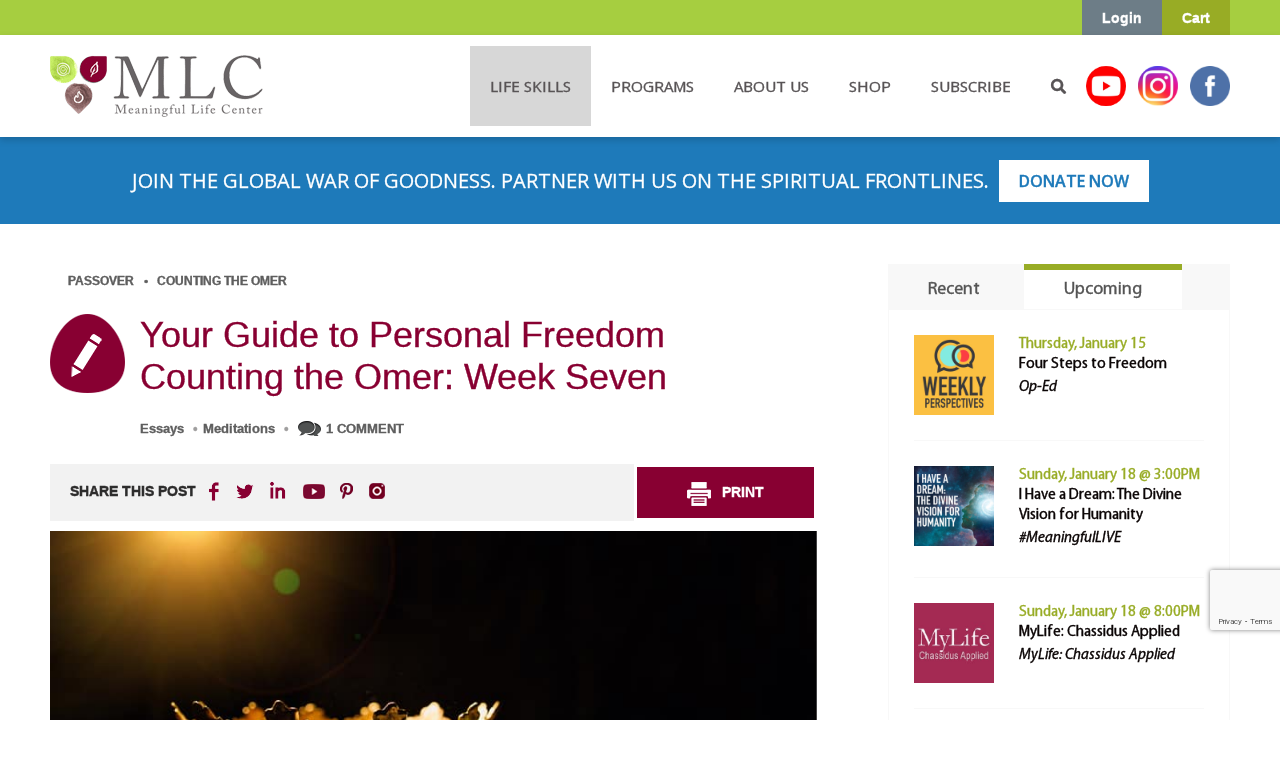

--- FILE ---
content_type: text/html; charset=utf-8
request_url: https://www.google.com/recaptcha/api2/anchor?ar=1&k=6Le-lLMZAAAAANjIQS_jrlnbEiHpdbgUYVW_YAlV&co=aHR0cHM6Ly93d3cubWVhbmluZ2Z1bGxpZmUuY29tOjQ0Mw..&hl=en&v=9TiwnJFHeuIw_s0wSd3fiKfN&size=invisible&anchor-ms=20000&execute-ms=30000&cb=2t671ztl5p8t
body_size: 48727
content:
<!DOCTYPE HTML><html dir="ltr" lang="en"><head><meta http-equiv="Content-Type" content="text/html; charset=UTF-8">
<meta http-equiv="X-UA-Compatible" content="IE=edge">
<title>reCAPTCHA</title>
<style type="text/css">
/* cyrillic-ext */
@font-face {
  font-family: 'Roboto';
  font-style: normal;
  font-weight: 400;
  font-stretch: 100%;
  src: url(//fonts.gstatic.com/s/roboto/v48/KFO7CnqEu92Fr1ME7kSn66aGLdTylUAMa3GUBHMdazTgWw.woff2) format('woff2');
  unicode-range: U+0460-052F, U+1C80-1C8A, U+20B4, U+2DE0-2DFF, U+A640-A69F, U+FE2E-FE2F;
}
/* cyrillic */
@font-face {
  font-family: 'Roboto';
  font-style: normal;
  font-weight: 400;
  font-stretch: 100%;
  src: url(//fonts.gstatic.com/s/roboto/v48/KFO7CnqEu92Fr1ME7kSn66aGLdTylUAMa3iUBHMdazTgWw.woff2) format('woff2');
  unicode-range: U+0301, U+0400-045F, U+0490-0491, U+04B0-04B1, U+2116;
}
/* greek-ext */
@font-face {
  font-family: 'Roboto';
  font-style: normal;
  font-weight: 400;
  font-stretch: 100%;
  src: url(//fonts.gstatic.com/s/roboto/v48/KFO7CnqEu92Fr1ME7kSn66aGLdTylUAMa3CUBHMdazTgWw.woff2) format('woff2');
  unicode-range: U+1F00-1FFF;
}
/* greek */
@font-face {
  font-family: 'Roboto';
  font-style: normal;
  font-weight: 400;
  font-stretch: 100%;
  src: url(//fonts.gstatic.com/s/roboto/v48/KFO7CnqEu92Fr1ME7kSn66aGLdTylUAMa3-UBHMdazTgWw.woff2) format('woff2');
  unicode-range: U+0370-0377, U+037A-037F, U+0384-038A, U+038C, U+038E-03A1, U+03A3-03FF;
}
/* math */
@font-face {
  font-family: 'Roboto';
  font-style: normal;
  font-weight: 400;
  font-stretch: 100%;
  src: url(//fonts.gstatic.com/s/roboto/v48/KFO7CnqEu92Fr1ME7kSn66aGLdTylUAMawCUBHMdazTgWw.woff2) format('woff2');
  unicode-range: U+0302-0303, U+0305, U+0307-0308, U+0310, U+0312, U+0315, U+031A, U+0326-0327, U+032C, U+032F-0330, U+0332-0333, U+0338, U+033A, U+0346, U+034D, U+0391-03A1, U+03A3-03A9, U+03B1-03C9, U+03D1, U+03D5-03D6, U+03F0-03F1, U+03F4-03F5, U+2016-2017, U+2034-2038, U+203C, U+2040, U+2043, U+2047, U+2050, U+2057, U+205F, U+2070-2071, U+2074-208E, U+2090-209C, U+20D0-20DC, U+20E1, U+20E5-20EF, U+2100-2112, U+2114-2115, U+2117-2121, U+2123-214F, U+2190, U+2192, U+2194-21AE, U+21B0-21E5, U+21F1-21F2, U+21F4-2211, U+2213-2214, U+2216-22FF, U+2308-230B, U+2310, U+2319, U+231C-2321, U+2336-237A, U+237C, U+2395, U+239B-23B7, U+23D0, U+23DC-23E1, U+2474-2475, U+25AF, U+25B3, U+25B7, U+25BD, U+25C1, U+25CA, U+25CC, U+25FB, U+266D-266F, U+27C0-27FF, U+2900-2AFF, U+2B0E-2B11, U+2B30-2B4C, U+2BFE, U+3030, U+FF5B, U+FF5D, U+1D400-1D7FF, U+1EE00-1EEFF;
}
/* symbols */
@font-face {
  font-family: 'Roboto';
  font-style: normal;
  font-weight: 400;
  font-stretch: 100%;
  src: url(//fonts.gstatic.com/s/roboto/v48/KFO7CnqEu92Fr1ME7kSn66aGLdTylUAMaxKUBHMdazTgWw.woff2) format('woff2');
  unicode-range: U+0001-000C, U+000E-001F, U+007F-009F, U+20DD-20E0, U+20E2-20E4, U+2150-218F, U+2190, U+2192, U+2194-2199, U+21AF, U+21E6-21F0, U+21F3, U+2218-2219, U+2299, U+22C4-22C6, U+2300-243F, U+2440-244A, U+2460-24FF, U+25A0-27BF, U+2800-28FF, U+2921-2922, U+2981, U+29BF, U+29EB, U+2B00-2BFF, U+4DC0-4DFF, U+FFF9-FFFB, U+10140-1018E, U+10190-1019C, U+101A0, U+101D0-101FD, U+102E0-102FB, U+10E60-10E7E, U+1D2C0-1D2D3, U+1D2E0-1D37F, U+1F000-1F0FF, U+1F100-1F1AD, U+1F1E6-1F1FF, U+1F30D-1F30F, U+1F315, U+1F31C, U+1F31E, U+1F320-1F32C, U+1F336, U+1F378, U+1F37D, U+1F382, U+1F393-1F39F, U+1F3A7-1F3A8, U+1F3AC-1F3AF, U+1F3C2, U+1F3C4-1F3C6, U+1F3CA-1F3CE, U+1F3D4-1F3E0, U+1F3ED, U+1F3F1-1F3F3, U+1F3F5-1F3F7, U+1F408, U+1F415, U+1F41F, U+1F426, U+1F43F, U+1F441-1F442, U+1F444, U+1F446-1F449, U+1F44C-1F44E, U+1F453, U+1F46A, U+1F47D, U+1F4A3, U+1F4B0, U+1F4B3, U+1F4B9, U+1F4BB, U+1F4BF, U+1F4C8-1F4CB, U+1F4D6, U+1F4DA, U+1F4DF, U+1F4E3-1F4E6, U+1F4EA-1F4ED, U+1F4F7, U+1F4F9-1F4FB, U+1F4FD-1F4FE, U+1F503, U+1F507-1F50B, U+1F50D, U+1F512-1F513, U+1F53E-1F54A, U+1F54F-1F5FA, U+1F610, U+1F650-1F67F, U+1F687, U+1F68D, U+1F691, U+1F694, U+1F698, U+1F6AD, U+1F6B2, U+1F6B9-1F6BA, U+1F6BC, U+1F6C6-1F6CF, U+1F6D3-1F6D7, U+1F6E0-1F6EA, U+1F6F0-1F6F3, U+1F6F7-1F6FC, U+1F700-1F7FF, U+1F800-1F80B, U+1F810-1F847, U+1F850-1F859, U+1F860-1F887, U+1F890-1F8AD, U+1F8B0-1F8BB, U+1F8C0-1F8C1, U+1F900-1F90B, U+1F93B, U+1F946, U+1F984, U+1F996, U+1F9E9, U+1FA00-1FA6F, U+1FA70-1FA7C, U+1FA80-1FA89, U+1FA8F-1FAC6, U+1FACE-1FADC, U+1FADF-1FAE9, U+1FAF0-1FAF8, U+1FB00-1FBFF;
}
/* vietnamese */
@font-face {
  font-family: 'Roboto';
  font-style: normal;
  font-weight: 400;
  font-stretch: 100%;
  src: url(//fonts.gstatic.com/s/roboto/v48/KFO7CnqEu92Fr1ME7kSn66aGLdTylUAMa3OUBHMdazTgWw.woff2) format('woff2');
  unicode-range: U+0102-0103, U+0110-0111, U+0128-0129, U+0168-0169, U+01A0-01A1, U+01AF-01B0, U+0300-0301, U+0303-0304, U+0308-0309, U+0323, U+0329, U+1EA0-1EF9, U+20AB;
}
/* latin-ext */
@font-face {
  font-family: 'Roboto';
  font-style: normal;
  font-weight: 400;
  font-stretch: 100%;
  src: url(//fonts.gstatic.com/s/roboto/v48/KFO7CnqEu92Fr1ME7kSn66aGLdTylUAMa3KUBHMdazTgWw.woff2) format('woff2');
  unicode-range: U+0100-02BA, U+02BD-02C5, U+02C7-02CC, U+02CE-02D7, U+02DD-02FF, U+0304, U+0308, U+0329, U+1D00-1DBF, U+1E00-1E9F, U+1EF2-1EFF, U+2020, U+20A0-20AB, U+20AD-20C0, U+2113, U+2C60-2C7F, U+A720-A7FF;
}
/* latin */
@font-face {
  font-family: 'Roboto';
  font-style: normal;
  font-weight: 400;
  font-stretch: 100%;
  src: url(//fonts.gstatic.com/s/roboto/v48/KFO7CnqEu92Fr1ME7kSn66aGLdTylUAMa3yUBHMdazQ.woff2) format('woff2');
  unicode-range: U+0000-00FF, U+0131, U+0152-0153, U+02BB-02BC, U+02C6, U+02DA, U+02DC, U+0304, U+0308, U+0329, U+2000-206F, U+20AC, U+2122, U+2191, U+2193, U+2212, U+2215, U+FEFF, U+FFFD;
}
/* cyrillic-ext */
@font-face {
  font-family: 'Roboto';
  font-style: normal;
  font-weight: 500;
  font-stretch: 100%;
  src: url(//fonts.gstatic.com/s/roboto/v48/KFO7CnqEu92Fr1ME7kSn66aGLdTylUAMa3GUBHMdazTgWw.woff2) format('woff2');
  unicode-range: U+0460-052F, U+1C80-1C8A, U+20B4, U+2DE0-2DFF, U+A640-A69F, U+FE2E-FE2F;
}
/* cyrillic */
@font-face {
  font-family: 'Roboto';
  font-style: normal;
  font-weight: 500;
  font-stretch: 100%;
  src: url(//fonts.gstatic.com/s/roboto/v48/KFO7CnqEu92Fr1ME7kSn66aGLdTylUAMa3iUBHMdazTgWw.woff2) format('woff2');
  unicode-range: U+0301, U+0400-045F, U+0490-0491, U+04B0-04B1, U+2116;
}
/* greek-ext */
@font-face {
  font-family: 'Roboto';
  font-style: normal;
  font-weight: 500;
  font-stretch: 100%;
  src: url(//fonts.gstatic.com/s/roboto/v48/KFO7CnqEu92Fr1ME7kSn66aGLdTylUAMa3CUBHMdazTgWw.woff2) format('woff2');
  unicode-range: U+1F00-1FFF;
}
/* greek */
@font-face {
  font-family: 'Roboto';
  font-style: normal;
  font-weight: 500;
  font-stretch: 100%;
  src: url(//fonts.gstatic.com/s/roboto/v48/KFO7CnqEu92Fr1ME7kSn66aGLdTylUAMa3-UBHMdazTgWw.woff2) format('woff2');
  unicode-range: U+0370-0377, U+037A-037F, U+0384-038A, U+038C, U+038E-03A1, U+03A3-03FF;
}
/* math */
@font-face {
  font-family: 'Roboto';
  font-style: normal;
  font-weight: 500;
  font-stretch: 100%;
  src: url(//fonts.gstatic.com/s/roboto/v48/KFO7CnqEu92Fr1ME7kSn66aGLdTylUAMawCUBHMdazTgWw.woff2) format('woff2');
  unicode-range: U+0302-0303, U+0305, U+0307-0308, U+0310, U+0312, U+0315, U+031A, U+0326-0327, U+032C, U+032F-0330, U+0332-0333, U+0338, U+033A, U+0346, U+034D, U+0391-03A1, U+03A3-03A9, U+03B1-03C9, U+03D1, U+03D5-03D6, U+03F0-03F1, U+03F4-03F5, U+2016-2017, U+2034-2038, U+203C, U+2040, U+2043, U+2047, U+2050, U+2057, U+205F, U+2070-2071, U+2074-208E, U+2090-209C, U+20D0-20DC, U+20E1, U+20E5-20EF, U+2100-2112, U+2114-2115, U+2117-2121, U+2123-214F, U+2190, U+2192, U+2194-21AE, U+21B0-21E5, U+21F1-21F2, U+21F4-2211, U+2213-2214, U+2216-22FF, U+2308-230B, U+2310, U+2319, U+231C-2321, U+2336-237A, U+237C, U+2395, U+239B-23B7, U+23D0, U+23DC-23E1, U+2474-2475, U+25AF, U+25B3, U+25B7, U+25BD, U+25C1, U+25CA, U+25CC, U+25FB, U+266D-266F, U+27C0-27FF, U+2900-2AFF, U+2B0E-2B11, U+2B30-2B4C, U+2BFE, U+3030, U+FF5B, U+FF5D, U+1D400-1D7FF, U+1EE00-1EEFF;
}
/* symbols */
@font-face {
  font-family: 'Roboto';
  font-style: normal;
  font-weight: 500;
  font-stretch: 100%;
  src: url(//fonts.gstatic.com/s/roboto/v48/KFO7CnqEu92Fr1ME7kSn66aGLdTylUAMaxKUBHMdazTgWw.woff2) format('woff2');
  unicode-range: U+0001-000C, U+000E-001F, U+007F-009F, U+20DD-20E0, U+20E2-20E4, U+2150-218F, U+2190, U+2192, U+2194-2199, U+21AF, U+21E6-21F0, U+21F3, U+2218-2219, U+2299, U+22C4-22C6, U+2300-243F, U+2440-244A, U+2460-24FF, U+25A0-27BF, U+2800-28FF, U+2921-2922, U+2981, U+29BF, U+29EB, U+2B00-2BFF, U+4DC0-4DFF, U+FFF9-FFFB, U+10140-1018E, U+10190-1019C, U+101A0, U+101D0-101FD, U+102E0-102FB, U+10E60-10E7E, U+1D2C0-1D2D3, U+1D2E0-1D37F, U+1F000-1F0FF, U+1F100-1F1AD, U+1F1E6-1F1FF, U+1F30D-1F30F, U+1F315, U+1F31C, U+1F31E, U+1F320-1F32C, U+1F336, U+1F378, U+1F37D, U+1F382, U+1F393-1F39F, U+1F3A7-1F3A8, U+1F3AC-1F3AF, U+1F3C2, U+1F3C4-1F3C6, U+1F3CA-1F3CE, U+1F3D4-1F3E0, U+1F3ED, U+1F3F1-1F3F3, U+1F3F5-1F3F7, U+1F408, U+1F415, U+1F41F, U+1F426, U+1F43F, U+1F441-1F442, U+1F444, U+1F446-1F449, U+1F44C-1F44E, U+1F453, U+1F46A, U+1F47D, U+1F4A3, U+1F4B0, U+1F4B3, U+1F4B9, U+1F4BB, U+1F4BF, U+1F4C8-1F4CB, U+1F4D6, U+1F4DA, U+1F4DF, U+1F4E3-1F4E6, U+1F4EA-1F4ED, U+1F4F7, U+1F4F9-1F4FB, U+1F4FD-1F4FE, U+1F503, U+1F507-1F50B, U+1F50D, U+1F512-1F513, U+1F53E-1F54A, U+1F54F-1F5FA, U+1F610, U+1F650-1F67F, U+1F687, U+1F68D, U+1F691, U+1F694, U+1F698, U+1F6AD, U+1F6B2, U+1F6B9-1F6BA, U+1F6BC, U+1F6C6-1F6CF, U+1F6D3-1F6D7, U+1F6E0-1F6EA, U+1F6F0-1F6F3, U+1F6F7-1F6FC, U+1F700-1F7FF, U+1F800-1F80B, U+1F810-1F847, U+1F850-1F859, U+1F860-1F887, U+1F890-1F8AD, U+1F8B0-1F8BB, U+1F8C0-1F8C1, U+1F900-1F90B, U+1F93B, U+1F946, U+1F984, U+1F996, U+1F9E9, U+1FA00-1FA6F, U+1FA70-1FA7C, U+1FA80-1FA89, U+1FA8F-1FAC6, U+1FACE-1FADC, U+1FADF-1FAE9, U+1FAF0-1FAF8, U+1FB00-1FBFF;
}
/* vietnamese */
@font-face {
  font-family: 'Roboto';
  font-style: normal;
  font-weight: 500;
  font-stretch: 100%;
  src: url(//fonts.gstatic.com/s/roboto/v48/KFO7CnqEu92Fr1ME7kSn66aGLdTylUAMa3OUBHMdazTgWw.woff2) format('woff2');
  unicode-range: U+0102-0103, U+0110-0111, U+0128-0129, U+0168-0169, U+01A0-01A1, U+01AF-01B0, U+0300-0301, U+0303-0304, U+0308-0309, U+0323, U+0329, U+1EA0-1EF9, U+20AB;
}
/* latin-ext */
@font-face {
  font-family: 'Roboto';
  font-style: normal;
  font-weight: 500;
  font-stretch: 100%;
  src: url(//fonts.gstatic.com/s/roboto/v48/KFO7CnqEu92Fr1ME7kSn66aGLdTylUAMa3KUBHMdazTgWw.woff2) format('woff2');
  unicode-range: U+0100-02BA, U+02BD-02C5, U+02C7-02CC, U+02CE-02D7, U+02DD-02FF, U+0304, U+0308, U+0329, U+1D00-1DBF, U+1E00-1E9F, U+1EF2-1EFF, U+2020, U+20A0-20AB, U+20AD-20C0, U+2113, U+2C60-2C7F, U+A720-A7FF;
}
/* latin */
@font-face {
  font-family: 'Roboto';
  font-style: normal;
  font-weight: 500;
  font-stretch: 100%;
  src: url(//fonts.gstatic.com/s/roboto/v48/KFO7CnqEu92Fr1ME7kSn66aGLdTylUAMa3yUBHMdazQ.woff2) format('woff2');
  unicode-range: U+0000-00FF, U+0131, U+0152-0153, U+02BB-02BC, U+02C6, U+02DA, U+02DC, U+0304, U+0308, U+0329, U+2000-206F, U+20AC, U+2122, U+2191, U+2193, U+2212, U+2215, U+FEFF, U+FFFD;
}
/* cyrillic-ext */
@font-face {
  font-family: 'Roboto';
  font-style: normal;
  font-weight: 900;
  font-stretch: 100%;
  src: url(//fonts.gstatic.com/s/roboto/v48/KFO7CnqEu92Fr1ME7kSn66aGLdTylUAMa3GUBHMdazTgWw.woff2) format('woff2');
  unicode-range: U+0460-052F, U+1C80-1C8A, U+20B4, U+2DE0-2DFF, U+A640-A69F, U+FE2E-FE2F;
}
/* cyrillic */
@font-face {
  font-family: 'Roboto';
  font-style: normal;
  font-weight: 900;
  font-stretch: 100%;
  src: url(//fonts.gstatic.com/s/roboto/v48/KFO7CnqEu92Fr1ME7kSn66aGLdTylUAMa3iUBHMdazTgWw.woff2) format('woff2');
  unicode-range: U+0301, U+0400-045F, U+0490-0491, U+04B0-04B1, U+2116;
}
/* greek-ext */
@font-face {
  font-family: 'Roboto';
  font-style: normal;
  font-weight: 900;
  font-stretch: 100%;
  src: url(//fonts.gstatic.com/s/roboto/v48/KFO7CnqEu92Fr1ME7kSn66aGLdTylUAMa3CUBHMdazTgWw.woff2) format('woff2');
  unicode-range: U+1F00-1FFF;
}
/* greek */
@font-face {
  font-family: 'Roboto';
  font-style: normal;
  font-weight: 900;
  font-stretch: 100%;
  src: url(//fonts.gstatic.com/s/roboto/v48/KFO7CnqEu92Fr1ME7kSn66aGLdTylUAMa3-UBHMdazTgWw.woff2) format('woff2');
  unicode-range: U+0370-0377, U+037A-037F, U+0384-038A, U+038C, U+038E-03A1, U+03A3-03FF;
}
/* math */
@font-face {
  font-family: 'Roboto';
  font-style: normal;
  font-weight: 900;
  font-stretch: 100%;
  src: url(//fonts.gstatic.com/s/roboto/v48/KFO7CnqEu92Fr1ME7kSn66aGLdTylUAMawCUBHMdazTgWw.woff2) format('woff2');
  unicode-range: U+0302-0303, U+0305, U+0307-0308, U+0310, U+0312, U+0315, U+031A, U+0326-0327, U+032C, U+032F-0330, U+0332-0333, U+0338, U+033A, U+0346, U+034D, U+0391-03A1, U+03A3-03A9, U+03B1-03C9, U+03D1, U+03D5-03D6, U+03F0-03F1, U+03F4-03F5, U+2016-2017, U+2034-2038, U+203C, U+2040, U+2043, U+2047, U+2050, U+2057, U+205F, U+2070-2071, U+2074-208E, U+2090-209C, U+20D0-20DC, U+20E1, U+20E5-20EF, U+2100-2112, U+2114-2115, U+2117-2121, U+2123-214F, U+2190, U+2192, U+2194-21AE, U+21B0-21E5, U+21F1-21F2, U+21F4-2211, U+2213-2214, U+2216-22FF, U+2308-230B, U+2310, U+2319, U+231C-2321, U+2336-237A, U+237C, U+2395, U+239B-23B7, U+23D0, U+23DC-23E1, U+2474-2475, U+25AF, U+25B3, U+25B7, U+25BD, U+25C1, U+25CA, U+25CC, U+25FB, U+266D-266F, U+27C0-27FF, U+2900-2AFF, U+2B0E-2B11, U+2B30-2B4C, U+2BFE, U+3030, U+FF5B, U+FF5D, U+1D400-1D7FF, U+1EE00-1EEFF;
}
/* symbols */
@font-face {
  font-family: 'Roboto';
  font-style: normal;
  font-weight: 900;
  font-stretch: 100%;
  src: url(//fonts.gstatic.com/s/roboto/v48/KFO7CnqEu92Fr1ME7kSn66aGLdTylUAMaxKUBHMdazTgWw.woff2) format('woff2');
  unicode-range: U+0001-000C, U+000E-001F, U+007F-009F, U+20DD-20E0, U+20E2-20E4, U+2150-218F, U+2190, U+2192, U+2194-2199, U+21AF, U+21E6-21F0, U+21F3, U+2218-2219, U+2299, U+22C4-22C6, U+2300-243F, U+2440-244A, U+2460-24FF, U+25A0-27BF, U+2800-28FF, U+2921-2922, U+2981, U+29BF, U+29EB, U+2B00-2BFF, U+4DC0-4DFF, U+FFF9-FFFB, U+10140-1018E, U+10190-1019C, U+101A0, U+101D0-101FD, U+102E0-102FB, U+10E60-10E7E, U+1D2C0-1D2D3, U+1D2E0-1D37F, U+1F000-1F0FF, U+1F100-1F1AD, U+1F1E6-1F1FF, U+1F30D-1F30F, U+1F315, U+1F31C, U+1F31E, U+1F320-1F32C, U+1F336, U+1F378, U+1F37D, U+1F382, U+1F393-1F39F, U+1F3A7-1F3A8, U+1F3AC-1F3AF, U+1F3C2, U+1F3C4-1F3C6, U+1F3CA-1F3CE, U+1F3D4-1F3E0, U+1F3ED, U+1F3F1-1F3F3, U+1F3F5-1F3F7, U+1F408, U+1F415, U+1F41F, U+1F426, U+1F43F, U+1F441-1F442, U+1F444, U+1F446-1F449, U+1F44C-1F44E, U+1F453, U+1F46A, U+1F47D, U+1F4A3, U+1F4B0, U+1F4B3, U+1F4B9, U+1F4BB, U+1F4BF, U+1F4C8-1F4CB, U+1F4D6, U+1F4DA, U+1F4DF, U+1F4E3-1F4E6, U+1F4EA-1F4ED, U+1F4F7, U+1F4F9-1F4FB, U+1F4FD-1F4FE, U+1F503, U+1F507-1F50B, U+1F50D, U+1F512-1F513, U+1F53E-1F54A, U+1F54F-1F5FA, U+1F610, U+1F650-1F67F, U+1F687, U+1F68D, U+1F691, U+1F694, U+1F698, U+1F6AD, U+1F6B2, U+1F6B9-1F6BA, U+1F6BC, U+1F6C6-1F6CF, U+1F6D3-1F6D7, U+1F6E0-1F6EA, U+1F6F0-1F6F3, U+1F6F7-1F6FC, U+1F700-1F7FF, U+1F800-1F80B, U+1F810-1F847, U+1F850-1F859, U+1F860-1F887, U+1F890-1F8AD, U+1F8B0-1F8BB, U+1F8C0-1F8C1, U+1F900-1F90B, U+1F93B, U+1F946, U+1F984, U+1F996, U+1F9E9, U+1FA00-1FA6F, U+1FA70-1FA7C, U+1FA80-1FA89, U+1FA8F-1FAC6, U+1FACE-1FADC, U+1FADF-1FAE9, U+1FAF0-1FAF8, U+1FB00-1FBFF;
}
/* vietnamese */
@font-face {
  font-family: 'Roboto';
  font-style: normal;
  font-weight: 900;
  font-stretch: 100%;
  src: url(//fonts.gstatic.com/s/roboto/v48/KFO7CnqEu92Fr1ME7kSn66aGLdTylUAMa3OUBHMdazTgWw.woff2) format('woff2');
  unicode-range: U+0102-0103, U+0110-0111, U+0128-0129, U+0168-0169, U+01A0-01A1, U+01AF-01B0, U+0300-0301, U+0303-0304, U+0308-0309, U+0323, U+0329, U+1EA0-1EF9, U+20AB;
}
/* latin-ext */
@font-face {
  font-family: 'Roboto';
  font-style: normal;
  font-weight: 900;
  font-stretch: 100%;
  src: url(//fonts.gstatic.com/s/roboto/v48/KFO7CnqEu92Fr1ME7kSn66aGLdTylUAMa3KUBHMdazTgWw.woff2) format('woff2');
  unicode-range: U+0100-02BA, U+02BD-02C5, U+02C7-02CC, U+02CE-02D7, U+02DD-02FF, U+0304, U+0308, U+0329, U+1D00-1DBF, U+1E00-1E9F, U+1EF2-1EFF, U+2020, U+20A0-20AB, U+20AD-20C0, U+2113, U+2C60-2C7F, U+A720-A7FF;
}
/* latin */
@font-face {
  font-family: 'Roboto';
  font-style: normal;
  font-weight: 900;
  font-stretch: 100%;
  src: url(//fonts.gstatic.com/s/roboto/v48/KFO7CnqEu92Fr1ME7kSn66aGLdTylUAMa3yUBHMdazQ.woff2) format('woff2');
  unicode-range: U+0000-00FF, U+0131, U+0152-0153, U+02BB-02BC, U+02C6, U+02DA, U+02DC, U+0304, U+0308, U+0329, U+2000-206F, U+20AC, U+2122, U+2191, U+2193, U+2212, U+2215, U+FEFF, U+FFFD;
}

</style>
<link rel="stylesheet" type="text/css" href="https://www.gstatic.com/recaptcha/releases/9TiwnJFHeuIw_s0wSd3fiKfN/styles__ltr.css">
<script nonce="H51iruDCWuaKePyru8eJvg" type="text/javascript">window['__recaptcha_api'] = 'https://www.google.com/recaptcha/api2/';</script>
<script type="text/javascript" src="https://www.gstatic.com/recaptcha/releases/9TiwnJFHeuIw_s0wSd3fiKfN/recaptcha__en.js" nonce="H51iruDCWuaKePyru8eJvg">
      
    </script></head>
<body><div id="rc-anchor-alert" class="rc-anchor-alert"></div>
<input type="hidden" id="recaptcha-token" value="[base64]">
<script type="text/javascript" nonce="H51iruDCWuaKePyru8eJvg">
      recaptcha.anchor.Main.init("[\x22ainput\x22,[\x22bgdata\x22,\x22\x22,\[base64]/[base64]/UltIKytdPWE6KGE8MjA0OD9SW0grK109YT4+NnwxOTI6KChhJjY0NTEyKT09NTUyOTYmJnErMTxoLmxlbmd0aCYmKGguY2hhckNvZGVBdChxKzEpJjY0NTEyKT09NTYzMjA/[base64]/MjU1OlI/[base64]/[base64]/[base64]/[base64]/[base64]/[base64]/[base64]/[base64]/[base64]/[base64]\x22,\[base64]\\u003d\\u003d\x22,\x22w4zCisOgbMOlHQPDr3Rgwo/[base64]/Ct8O9LcKRw6XCucOZw486VDkUKMOLQsOaAhMDwoAyE8OkwqXDmw86CinCh8Kowp5BKsK0dF3DtcKaK2xqwrx/[base64]/YsO8dC9kfsKmw6olwo9Uw73Dm0M+wobDklZvd3cfFsKxDgg0CFTDmFxMXy9oJCcoZCXDlQzDixHCjAjCjsKgOzrDsj3Do0NBw5HDkT42woc/w7/[base64]/DlwDDmsOCwojDj8O3w6LDrjrDmR8Aw53CtQbDh00Zw7TCnMK0Q8KJw5LDm8O4w58ewodyw4/[base64]/Ch3vChcK2difCo8KCwp3CscKuAcO/w6vDncOfw7LDoW/[base64]/[base64]/[base64]/NXzDpcOdZzgtw79/wqBJwrRQw5MNPFtLw6/Dp8Orw5vCv8K0wrVHTGhcwoB5fXnCg8OUwoTChcK5wogCw7o9B3tqBgViTWR7w7gSwpnCv8KUwqDCtijDv8KSw5vDt1BPw7puw4FYw4PDtg/DpcKyw4jCl8OCw4bCuToVQ8KAVsKzw6J7UsKRwoDDv8OoE8OgTMKwwoTCjVU2w5lqw5PDocKjOcOpO0fCj8O3woBnw4vDtsOGwo7DgikSw5vDhMOew6cNwpDCtHtGwq1ULsOjwqrDqcKbESHDl8OFwqVdaMOAUMOGwp/DqErDigohwqfDqFRCwrdnH8KOwokKNcKbTMO9L2JCw6c1a8OjXMKNNcKjQMK1U8KlXyd7wqZdwpzCrsOmwqXCr8OTLcO8Y8KaeMKGwovDjysiM8OAGMK6OcKDwqA4w5rDh1fChDdcwrN+QWLDhFR2eVHCi8Kqw5cDwqooAcOmL8KPw6PCt8K1Bn3CncK3XsKrRDc/CsOMSgZXMcONw4Igw7DDrxLDnT3DvzxsMUQja8KUwqDDrsK6f1XDqcKtPcKENsOxwqTDkgUpYXBRwpDDmsOswqJMw7fDsm/[base64]/RznDt1XDk13Dnz3DjlrDqsOcwrEDYMKsfmnCq1B2GA3CisKDw5UhwqkjZcOwwpB5wprCjcOnw40rwq/DmcKMw7HClmnDnRcOwpbDhjTDrh4SU0JbfmklwpBhQ8OxwqVcw4pSwrbDkSfDqVlKIzVCw7vCjcOJDyU5wojDmcKtw4fCucOqfSrDscK3V07CvBbDh1jCsMOKw7vCtyFawos6Fj1KBMK/C23Di2IKdEbDqcKMwoXDvcKsXR/[base64]/wrh4V2jDoMKCwpjDnXfDqVvDplRYw6XDpsKMFcOdCcKyYx7DmcOdPsKUwrjCjCLDuhRmwq/DrcKJw4XCtDDDogPCgMKFSsKTFVVNLMKQw4XDvMKnwpUuw53DusO8Z8OPw5Fgwp0TTB/DisKnw7g7UQtDwrdEPUPCj33CvSXCrEwLw7UTS8OxwpXDvQhQwpBpOWfDoAPCnMK/MWRRw51cZsKBwoBpWsKmw6gwQEzCo2zDgxs5wpXDrsK6w7UMw4V9eEHDrsKAw7rDsxdrwpHCjDLCgsKzLEAFw61QIsOWw7dFC8OCcsKOWMKjwpLCtsKmwqwsPcKPw7t7EhrClDkSOnPDnQhKfcKYKMOtJw0Qw5ZcwqnDj8OgS8ORw7DDi8OWVsODWsOeesKbwpvDuG/DvBgtWDMkworCk8KpesO8w7fCr8KRZWM5bQBQPsOEEGXDusOMd3jCkXN0QcKawqXCu8O5wrtrU8KeIcKkwpI4w4o1RSrChMOmwo3CscK6QG0Iw44EwoPCucKaccO5MMOBS8OfJMKSLXhRwoozWnAyCSvCnG97w4/DiShKwqdrEjt3ZMOaLcKiwocHAsKcCTc9wpA3TcOYw4c3TsOQw4hCwp4hWyvDi8OLwqFjG8K9wqlpW8KIGCLDgmfDuUjChjrCkybCpyV5LcO2cMOlw70xJhM1I8K5wrTCkik7RsK7w4BkGsK/GsOawpQlwpkIwoI9w63DsWfCjsO7XsKsHMKoFT3DksKBw75WRk7DpWp4w68Ww4zDml8mw7ERbWBsT1nCpQARXMKNIsO6w4osSsO5w5XCg8OBw4AHMQzCusK8w5nDi8Ozc8O4HChOdG48woghw7oJw49iwqjChjHDpsKMwrcGwrZgR8O5OwPCrBVBwq/DhsOewq7CkAjCv1EEbMKVXsKCYMONRcKHRWXCkQsPFywoXUjDqA8cwqLCr8OyB8Kbw7gXeMOsOMK9ScK3VU1KbxxCOwnDjmcrwpQpw6DDnHlxdsOpw7nDhMOXX8KUw7dVQWkwK8Klwr/DhxbDnBLCu8O1QW9xwqoPwrJ5bcO2Vj/CicOdw5LCuAPCgWhCw5LDqH/DgwnCnztrw6zDgcOcwqJbw4QPTcOVMGDCvsOdB8OVwpLDgS8ywrnDusKnET8xYMOPH3YzScOCY3LDlsKSw53DkXpPLEoCw6/[base64]/[base64]/DpjjDusOiAsKuQjkTw5V7ZD7ChGtvwocqw6HDusK3LxHChWHDhcKiTMKWfcOYwrwLV8KSDcOzbWXDiAJ3A8OKwpnCvzw2w7DCoMOfLcK1QcKgRXBFwotDw6Bxw7lfIy4OQkDCpwjDg8OBJBY2w7XCnMOFwqjCvzBaw4k3wozDtz/DkSYrwrHCo8OELcOhEcKDw6FBL8KZwpI/wr3CgcOsSjQad8Oef8K9wonDoWQgw7MdwrHCqWPDpHJ3SsKFw5UTwqVxLXbDpsOEe2TDplJ5O8KwPCDCuV7DsXjChBBcGMOfCsO0w5HCpcOnwpjCvsKwG8KWw6zCnHDDsGTDh3Rewrx9w61gwpVtK8KVw4/DksOHJMK4wrjCtCHDgMKyaMOWwp7CuMORw6jChMKGw6xiwpEkw5QjRCvCvz3DmnBXXsKKVsK2YsKNw7zDliZ+w7ETQgvCiBYrw5QHSiLDpsKCw4TDicK1wpTDuyt7w7vDu8OpKMOWw510w60/[base64]/[base64]/CoEV1w6sHwqDCrsOcRifDlcKswrPCk23DtTlfw5HCtMK3UMKZw5PCtcOtw4wYwr5LKcKDJcOeJ8OjwqnCtMKBw5HDp0DCgiDDksKtE8Kjw47Ct8OYS8OMwr54YjzCsUjDj3tRw6rDpDdww4nDocOBF8KPcsOBLnrDhXrDisK+H8O7wp8sw7bCg8Klw5XDiQk4R8OuJE/DnFHDlWLDmUjDind/[base64]/[base64]/CnkXDgyAhR3zDmicAYzlcMMKnOg7Dh8ObwpPDpsKZw5pow5sxw6zDj3TCg0VbXMKVMhEcKTLCpsO1VgTDssO3wpvDmhxhZWPCqMK/wptMUcOYw4M0wodzecO3YS14KMOPw742YyE6w64XacOFw7YxwqtkUMOpeC3CisOlw6E/[base64]/[base64]/DnsOwwokbwrtkWMKTV8K1c8OrN8Ovw4zDjMK7w6vCvGIAwoYnFVMicyEFCcK8asKrD8Knc8O7f10AwpZawrXDusKFB8OvccKUwq1IBsOZwrI8w4XCk8OcwrV+w7sfworDuQR7ZSfDk8OIU8KvwqLDmMK/KcK2QMOnBGrDj8Osw57CoBd0wo7DisKvF8OPw4p0KMOWw4rCnAhbJXkxwoEhQULDuFEmw5LCnsKkw5oBwpXDmMOCwrHCnsKcNEzDm3PDnC/[base64]/CiX9/w6HCh8KZVgnCpSQJf8OBO8O5woPDlQo/[base64]/DocOzwo80wpNSHcKWw7nDkcKbwo7DtMOIwpTCjcO9JcOFwpnCon7CucOSwpNUTcO3Cw5ywpzCj8Kuw4zDm1vCnWt2wqXCp1o9w4Fsw5zCscOYMQHCssONw7ZEwrnCpjZaTRbDjE3DgcKtw6nCrsKbHcKcw4JCIsOGw7LCo8O6aj/[base64]/DrFcgwpPDqsOLeQpYGsKWwr9CasKDw63Ck2gfCEsYf8KQdcKWwojCm8OBwq8Mw7fDoDXDgcKNwrMBw692w6AheXfDqXYIw5/[base64]/BsKvw4ovS8Omw5vDtsKgTV8ew6lYJcOJwpNhw7kjwrTDjTjConfCu8K/w6LCgcKVwrbCpSHCssK5wqfCtMOkS8OhBHECNxFyb1nCl2o3wrTDvGXCrsOjJwcNVMOQWDTCokPCjnjDq8OVFcKAcQTDt8KyZCPCsMOSJcOMSWrCqUfDvy/DoAlVU8K3wrZYw4fCmMKtw57Co1bCpVU2EhhbaEBYd8KPTgQ7w6HDrcKIKwMDGMOqDidewqfDgsOKwqdNw6zDgWHDugzCh8KKWEHDu1ABOCxUO3ATw59aw4LCqSHCocO7woHDu1k1wpjDvRw3w5vDjw49H1/[base64]/CnGBiWcKmScOgwotfa8OfChcPMMOfBsO5w4nDgyR8GxgGwqzDncOgMmbDt8OXw7XDihDDoGHDoSLDqw8awrvCncKsw7XDlTMsNmVxwpJWaMOQw6QqwqnCpAPDrCXCvmBfWHnCncKzw7XCosOpVArCh3fCkUbCuh3Cl8KMHcKACsOuw5VKT8K6wpNOa8K/wrYqT8OCw6RVVWRQSWLCjsOfHULChDvDomPDmBrDpVlhNMOUUgQKw6HDvMKLw5R+wpt5PMOZYxjDly7DicKqw5tLb17DlsKEwpQTccODwqvDmMK+SMOlwpbCnBYbwr/[base64]/CrFfDisKewqB1wr9EAMKlDVDDlVAkUcKwXhcFw6TCl8KQNMOJc3kDw61PCHbCkcOGaB/[base64]/A8Osw6zCisONVHsIw61TNhsNw7YWJsKuw7JhwpxGw6wwSMKkGcKxwphHbTxFKGjCs2xUADTDlMKaLcOkJsOBMcOHWmEZw5s6TAjDqkrCo8ObwqPDhsOuwrlmPHXDjMKjCkbDi1BOHllYHcKqHsKQXsKIw5XCtyHDrsOZw4fDjFMdFwYJw43DmcKpBcOOTMKGw5w/[base64]/CkDvCgGrCq8OawoXDszfDsVHDmMK3NHd3wqrDi8K0wovDm8OKN8KRwrQUFCfDmWM3wovDtWkCfsK9dMKTfS3CusO5JsOTdMKvw5lBw5rCkXnCr8KBdcKbY8O5woB0NMOAw4wMwp/DjcOmaWsqX8Klw5BFcMKGbErDi8OWwppqU8Oyw6nCgi7CqCQawpkJwqpkZcKBL8KRPwnChlh6fMO/wqfCjsKVwrDCo8Kuw4DCnHfCgjbDncKhwqnCuMOcwqzCgyPChsKoL8KCe0nDmMO+wrTCtsOhw5bCh8Owwp8iQcKrwr1SYwkUwqoDw6YhJsKhwofDlRjDisO/[base64]/Dqw7DnsOJEMOwwqJ3wp7DscK3w7/DnXtiSMKMPcKtw5LCkMO/Oz0wJ1fCpWEMwp/DkH9cw6PDvEjDowt/woBsKULCicKpw4c+w4XDvRVeHcKHXcOXHsKkaSdwOcKQXcKAw6FUXgzDr2fCjsKGRVZcOgFQw54dIMKYw4FCw4TCqUdaw63Dsg/CvMOLw5fDhybDkR/Drxxmw57Dg2wsWsO4CHDCsWHDlsKqw5kDFRlOw6kXP8OTXMKpAXgtHRnCuFvCucKfGsOIN8OUVl3CgcKvS8OxR2zCrFrCtsK6KcO+wrrDj30sdRw9wrLDiMK/[base64]/w6MyOcKdwqrCjMOCwq3DusOsVQFqHwFtJ1E0wpPDmnlyUMO8wp8zwodOHcKzOMOiMcKZw7jCrcKsD8Kuw4TCn8KIwqRNwpUTwrprEsKxfGBIwoLDjsOgwpTCs8O+woTDsXXCq1DDnsOrwrUbwozCgcKuXcK8wqt5ScOEw4zCvRwgD8Kjwqokw4gCwpnDn8KqwqB7NcO/UMK9wrHCiRrCj2XDt1JnSwkJNVLClMK4MMO1G2RgKGzDsTc7IBUew4UbQEjDjgg1OyDCijx7woNSwqxiJsOmSsKJwoXDp8OxGsK5w5NhPBAxX8KRwoHDkMOkwoh5w6kQwo/[base64]/[base64]/QE8GLz/[base64]/[base64]/J8Olw6zCocKFMsOKH8KpwqDCpsOnw55Yw57CisKUw5trP8KYQsOkJ8Opw4vChXjCs8O6BgHDkH/CmlMbwoLCvcKmI8O0wpAxwqgcOFQwwrgbF8Kyw78dHUsswp1qwpvDql7Ct8K/KGQCw7XCghhLOcOMwo/DusKHwrrCl1jDgMKHWSpvwrbDi0hTYsOzw4Buw5XCucO8w49Jw6VMwoPChWRMXDXCuMOKJilKw7/[base64]/Cq8KswqVTXBfDj8KywpjDgcKiw7Qlw5rDuMOCw47DoyDCscK5wqnDrwzCrMKNw7bDhcO+FGLDhcKSD8Kdwqs5SMKvG8OKHMKWH2sKwqsfSsOwE3fDkmvDgyHCqsOoYRXCp1/CscOfw5PDhkLDnsOkwrQTEnMqwrJ7w68uwo/Cl8KxcMK+eMK1KU7CrMK8X8OwdT90wpPDlsKdwq3DgcKJw7XDiMO2w4xUwqXDtsOSFsODacOAwolmw7AswqAOU3DDlsOXNMO1w6oMwr4wwrFtOAsYw5Ffw6VXCsORIXNrwp7DjsObw6rDl8K6az/DgCrDiyDDh33CrsKKOsOuLA/[base64]/CsWd1w4jDnRHCoQnDo8OGw53DhcO1wp0Rw6k7KQ85wol8STs4w6TDtsOML8OIw5PCs8KNwpwAFMKbTS18w65rAMKgw4skw4diYsKmw7R1w7AHw4DCl8OyBCXDtgPCn8OIw57Cq28iJsOzw7bDvgIWDHjDtUA/[base64]/w6Mvw4vChyLDjUTCr8KQwr/CoT4hwrjClMKYwq4SaMOYwrJIO27Dn1ogRsKIw7cKw7/CtcKlwqrDucK2PSTDncKxwo3CjgzDgMKPAMKfwoLCusKqwp3CjzYiPcKiTHp1w65ywptawqgCw5Juw7TDukAiB8OawoRrw4R6C3UBwrvDuBfDhcKPwrLCvyLDvcKpw7/CoMKScFp1FHJbCnsJFcOJw7PDh8Ouw4FEBAc+BcOQw4U/NVLCvVEfTRvDiQF0bF0MwpbCuMOzIjNzw65Nw5t4wqHDvVrDr8OANFTDh8OOw5p9wosRw6AuwrzCtyJ+Y8KtWcOew6RBwoo8LcOjYxI7LSbCnA/[base64]/[base64]/CvcK9RsOcw7bDnMKGwpfCoMOjwqjDqm4xwrQJeHzCuhBoej/CjzjDrcK9w5TDvjAQwq5YwoAKwog0FMKSb8OsDTvClsK3w6tQND5eYsOEKzx+UsKewoAcasOwOMKHRsK4cCPDuWF2OcKsw6lFw5zCisK4wqjDh8KvfC8MwoZbO8OJwpXDqMKKCcKqM8KOwrhLw5lIwqXDmELCpcKQOTkBJ2HDuzjCtyocNGVtVSTDv0/DjkLDmMOIWQ5af8KHwrTDo2zDlRzDgMKXwrDCpcOfwqRHw4tTJHXDtEbCmD7DuFXDqAfCg8O9N8K9UMKOw5fDq2YtU3/CuMO3woNxw6QESTnCrS8SAgYTw4dHRARnw6J9w7rCisOtw5QBRMK3w7hYEXhBYFfDssKEFcOJccOLZwhTwoZZL8K1YGlQwqYXwpdFw6TDvMKEwqQiaF/CusKAw5LDtS91OWhxUsKhPWHDv8KiwoBrXsKNXWsIF8OneMKewoYjLF4xEsO0b2rCogzCqcOZw5vCscOIJ8OowqI3wqTDisKZPHzCqMK0LsK6fDR3f8OHJFfDtTBDw7/Djj7DtFvDqzjDpBXCqXgxwqPDujTDscO5OSYnDMKSwrBpw5MPw6bDvjMVw7VZL8KBRxTDqMKPOcORF3nDrRvCoQseNy0OHsOsNcOFw7A0w5leFcOHwp3DkHEjAk7CucKQwp5VZsOiO3nDqMO9w4LCisKdwqtswqVGaEhsCV/[base64]/Dj8KLd0bDqh4BwpvCh8OYwpnDmMKYHhkwwoJWwpjDihgEG8Orw6jCiiEVwql0w4MuVsOswo/CtXsKbExZOcOdFcK7wo98IMKiUCzDocKOJcO7LcKSw6gDTcOhe8Kmw4RLTRvCoj3Cgitnw4hpfFTDpMK/XMKfwoU/D8KyT8K0EHvCssOpZMKNw7nDgcKBF1hWwpVYwrTCtUttwqnDsTJywpbCp8KUBWc+PzpbV8OtTU3CsjJfBjhyERfDqQvCkMK0BDQ5wp1IJsKTMsKLcsOpwo0ywqHDj3dgEwjCkhRdYhtJw41bcSPCt8OoLUHChGNPwqprLiAsw4bDu8OLw7DCpMOOw4lzw6/CkAJIwqvDusOQw5bCucOQbA5fF8OORj7CnsKXU8OIMDHCqCkww6/[base64]/CjFnCkxrDuGNpwpvDr8Ozw7ERIcOzw4LCosKbw6crA8KwwpfCuMKSZcOkXsOOw7tsGyN3wrfDinfDlMOvVcOcw44Qw7JoH8O+VcOPwqkzw6ApSRfDlgZww4nCizcIw7oeBArCrcKow6LCo3bCqSMzQMOnaiLCpcOZwr7CoMOlw53CllMBYMK/[base64]/[base64]/GQZ/woLCnR0/w7vDgsORdhtzwoEAw53DnsO4MsOsw7fDvjwbw4nDsMOAEzfCpsK3w7PCtRY/OXBaw7h1SsKwRSPDvATCtMKiasKiOsOlw7bDgwnDrsOdbsKtwrvDp8K0GMKUwpsww7zDqgt/aMOywo5BZ3XDoGfDvsOfw7fDpcOUwqtyw7jDjwJoIMO7wqVfwpVjw7B+w7bCncKXb8KowpfDrcKFeU8uQSbDhExvI8OQwrYFLG9GTGjDpUnDlcKnw78sA8KFw586X8OJwoHDpcKEQsK0wpZuw5tKwqrCj2XClS/ClcOaGcK5acKFwoXDvWhaNiomwo/CgMKDAcO1wqNYAMOseDDCqMK1w4TCiAbDpcKow5LCqcOoMMOJUhQPZsOfJX1SwoF4w7zCoA15wr8Vw7QBHTvDqMK1w71uF8KUwpPCuRJWf8OjwrHCnnrCig4Sw5QFwpobDcKSS3EzwobDm8OzEnJIw5Idw6LDjjZCw7bCtQcZaVPDqzEcfcKGw5rDnEc/BsOBUU0kGsK4CSAUw5DCq8KGEH/Dp8KFwpPCniANwojCpsOPw5Ibw67Dm8O4OMOPPAhcwqvCjQ/DqFw6wq/Cvg1MwpjDoMKGVQUaKsOAexsNWXPDu8KtXcObwrXChMOVblAhwq9fBsOWdsO/IMO0KsK7PcOIwqTDs8O+DEDCjA4Aw7PCt8KgXsKiw45pwp/CvMO5Pw1rQsORw7nCpsOeSxJuUcOrwpZAwr/DqHzCqcOlwrB+dMKJesObK8KpwqrCsMOZWHZ4w6YZw4I4wpXCrHrCnMK1EMOAw4HCkXVYwo0nwpwwwooDwozCuVTDsX7DpH5Ww6HCo8O4woDDl1TCscOkw7XDoVnCnBzCpy/ClsOGX23Dkx3DvsKyw4/[base64]/w7zDgH91K8OpBcKcVicnesOHw57Dl3kXRULCgloZUyZyEH3DjVDDriTCsArCg8OqDcOlT8KVL8O4H8OiVj83PxZqc8KOF30/w4vCkMOuecK4wqRow5cmw57Dn8OtwowdwrrDm0zCscOYOMK/[base64]/[base64]/wpcPw6HDi8KHFz8yG8KHBjnCl8ONwqdkw7lLwpRAw67DocO6WMK/w5/Co8KTwrwYcjXDqcKrwpHCssKwCXNew4TDs8KXL3PCmsOhwq7Dh8Ovw4HCksOQw7pPw7bCm8OTOsOPJcO4RwXDqVnDlcK+bjPDhMOQwonDoMOBLWElM3RRw71owoBrw48UwolRFhDCryrCi2DCrUEtCMOMPBBgwq0jwqvCiSrCrsO4wrJtYcK3VDrDvBrClsKoaFHCgD/CqhoxZMOkWWAWTHnDvsOgw6sXwoYgUcObw73Cll7DhcOfwpgfwozCmkPDkhIWfRTCiHEUf8KsMMO8D8OXdsKuFcOnRELDmMKlPcO6w73Ci8KnYsKDw6R3IFHChWzCiwzDiMObwrF9MlbCuh3DmEc0wrhCw7d1w4V0QklgwpodLsKIw7x9wrFoNALCisOgwq/CmMOmw6YNOATDgC1rAMOEV8Kqw45JwqXDs8OQE8O8wpTDmHDDhkrDv0DChRXDpsKmISTDmjpZY0nCnMOJw73DtcKVwq3Dg8OWwojDlURiQDwSwpLDsRM0FXckNH0VWsOJwrDCpTQPwqnDq2hwwr5jYsOOBsOTwobChcOfcl/DvsKxLXoFwrHDucO1UT81w6xhb8OewoLDtsKtwps5w5Q/w6/ChsKUPMOEGWcCI8Kuw6MrwqbCucO7VMOzwrzCq3bDoMOtEcO/V8KGwqxBw5PDo2thw7LDlMKRw6TDnGbDs8OFVcK1AHdVPD0eJx5jwpRPfMKIAMOnw4/[base64]/LsOgwpHDk0N2wozDiUl/w69cw6AfNcKtw505w7c0w5PClwlkwrLCnMKCbCfDjEpQHwcZw7haOMK+AjcZw5txwrzDqcOgMMKPQ8O8Oi/[base64]/FHfDm3FCbcOqwoXCjm1bVCFYWHhubcKjw5djcTgtPGJaw4QYw4gFwptNMcKdwr4+DsOww5I8wr/Do8KnHmssYBrCiCAawqTDrcKqblQUwqgtccONw4vCunnDkxACw6IlD8OUCcKOJAzDoxjDmsO9wrLDpsKaeEMFW2x+w60aw7gWw53DpcOZBG/[base64]/[base64]/fCEMOwXCixfCvmrClyA2HXzCvcK3w6nDs8OCDizCuiTCi8O7w7HDqQ/Cg8Obw4tMWgDCmApbN0PCisK3XmR/w6TCkcO9WnF2XsKfQWzDncKAe2XDqcO6w594LTt4EcOJH8KqHAhvCFjDhHbCvSUIw4PDo8KMwq51WgHCgE95FMKUw5/CnDPCpGHCh8KLaMKgwp4GG8KlE2lKwqZDHMOcDzNCwrDDo0Q9emp2w7rDolACwpk7wqc8dVxIfsKqw7t/w6lzS8Khw7ZENMOXIMKiKhjDjMO0fhBAwrrDnsOBXAZdNSLDjsKwwqlLOiIjw7ERwq7DhsKmdcO/w6Muw4vDjV/DpMKnwoXDhMOOW8ODVsOEw4LDmcKrW8K7bsKxwpfDgiHCuV7CrU91CCnDo8KCwrTDqjXDtMOxwqJDw7fCuX8fw5bDlFI9OsKZJH/Dq2LDvSLDiBrCvcKqwrMCGMKye8OELsKwIcOvwpXCjcKzw7B5w5Q/w6JpUW/DrHDDnMKVQcOBw4IGw5jDvlDDkcOkXW0RFMOkN8O2C1fCqcKFGwYHcMOZwr9KHmnChlNHwqsxWcKVBk0Hw4HDsVHDqMOdwrtEEMOLwoXCr3QQw6F9SsK7MhrCmx/DuAUUTSjCrMOFw7fDng5fbmULYsOUwpAUw6hxw4fDljYQKxLCpCfDmsKoWRTDjsOlwpkAw7YHw5UVwodYA8KCbjcALsOMw7rDrnM2w77Cs8K1w6BNLsKcAMOFwpk/[base64]/Dq8O9V2UPNcK0elsFwowlBXLCv8KMwrAUacORwocUwoTDg8Oqw6Mdw7nCjxzCr8OowpsPw6nDiMKewrxqwrstfMKgMcOIHC99woXDk8Obw6vDs3TDlDIFwrLDsDoxHsKLXXAfw49cwqxTOU/[base64]/DtMO9w5jCsWxNw6XCksKpJwsycMOHFcOHw7/DvAvCkcOqwoXCocOxCMOSfsOmFcOww57Ct1PDlW1Awo7DskRLAzBwwrsESGwnwo/[base64]/Cng/DhsKeM8Kqw7bDsgLDkcKcSjzCiR00w6oJScOmwpnDjsOFAcO6wpLCpsO9Kz/Ch3rCqirDp1DDtlZzw60gR8KjQMOgw7J9ZMK/[base64]/cgYVCzc1EcKpw6rDnjvCoz3DjzAzwoohwrXDhhjChC5IZMO0w6vDgFbDhcKULxHDgzkqwpDDpcOHwpdJwpkxVcOEworDnsOCLkp7Ux7CnQgGwosUwrpeGMK8w5fDo8KJw41bw4p1bHsrFl/DksKseDPCnMK+fcKtDjzDhcKywpHDgcOxNsOOwrw5QRJIwobDpsODAAnCosO4w5LClsO8woMnB8KCe0IKJEJtLcO7ccKbS8O5RXzCiSrDpMO+w4VjRCvDq8OUw4rDnxoCVsOPwp9ww7BWw78Pw6TCil0XUiPDi0rDtMOOTsO8wp0rwq/Dp8OzwonDjsOdF2ZxRHXDqWEDwpHDuQ1/[base64]/Cv8KVJTDDkMKaw5vCj1/ChiYFw7LDmSk5w7VwPRnDnMKRwrvDqGnCgzbCrMK6woscw6kEw45Hwr9fwr3DtC4aF8OPcMOBw53Cuzhfw44iwogDMcK6wofDj2zDhMKtMMOjIMKXwpPDv3/DliR6w47CosKBw5Euwo1Mw43DscOYRCTCn25PHRfChw/Cg1PCrWxCfT7CpsKTdzBgwqDCr3vDiMOpWcKvGGFpRcOtRcKJw5vCn3HClsKHM8O/w6fCh8KMw5NeeUfCrsKtw7l8w4bDgMOCGsKEc8KNw43DlMOowrYpZcOrQ8KiXcOew7w0w7ltQkl1QQ7ChsKtEh/CvsOzw41Qw57DisOrQnnDpVctwrrCqBgZbE4ADsKcesKCHjNCw7jCtX1Mw63CmyFbKMOOdgvDi8O9wqUmwoJOw4kqw6PDhsK+wqLDp0XCr01tw5RTTcOZfjTDvMO/AsOjDQ/DhDEtw6vCjUTCosOhw4LCgkNbXCrCmcK1w6ZHKcKQwq9rwoTDshrDsk8Mw5gxw6I/w6rDiCt8w44gL8KOWy9jUwPDsMK1ZB/CisKuwrk8wo8iwq7DtsOiw7JoQ8OFw65fWx3DvMOvw40vwpp+esO0wqsCHcO+wo/Dnz7CiDLDtsOKwqd9JFJuw5ogAcKfaHwmwoweCsKewqnCon5AHsKOXMKvQcKlEMOEHS/Dl3/DkMKjYMKAE3Fxw7hfFiDDrcKGwpscdMKaH8KPw5PDjgPCijfDmh5MBMK0N8KPwo/DjmTCnThNXiTDgjZiw6dHw5U9wrXCqFDChsOrFxLDrsKOwpcXFsKNwrjDmUPDvcKYwrcnwpdFWcKONsKBOMK8YcK8P8O/ck7CiUjCmMKkw5DDpiTCjggFw5kFFwzDqcKjw5LDs8O8cGXDgxvDjsKCw6bDh31HRcKzwoltw4PChBHDjcKIwqYMwrY/b0LCvRM6SBzDisOnFsOLG8KWwrXDiTA1JMO3woUnw67CtnElZcKiwpsUwrbDsMKkw5hNwoEgHQIRw4UtFxfCv8K5wq8yw5nDuDgIw6UFaw9VRUjCjGtPwpzDocK1RsKHBsOmfiLCjsKrw7DDssKGw6lCwqIBbn/CoxjDlgJmwqbDlGt5N0HDm2ZOSzUhw5HDr8KRw6pSw5DCkcKyK8OQAMOjBcK0J0J0wp3DhifCsBHDpxjCgEPCocKhAsOrQCA1IxJ/PsKGwpAcw647AMKvwr3DtTF+JWdVw7vCnQ5SYgvCuXMLw7LCgEQdVsOhNMKrwr3DoxFAwrtswpLDgMKEwqPDvj8xwpEIw7RLwqnCpBF6w7dGIg4vwqVsI8OBw7/Dp380w6EwAMO5wo/CosOLwoLDpn90UVAxOj/Dn8KVdzHDkR9EZcKhLsKbwqpvw7zDqsKrWWdYZ8OdTsOCHMKyw7lNwo/[base64]/[base64]/w5NawpDDoMOyw5BuwoNePcOwVMKvYQPCt8KWw4VUBMKEw5JGwr3ChDTDjMOEIQzDs2kAWybCmMK0SsKvw49Jw5bDs8OdwpbCh8KVM8KawoUJwqjCqwfCjsOLwpfDncOAwqJxw75WZ29HwooqNcOwDcO8wqU4w73CvsOLw7ogJirDhcO2w7fCtSbDl8OjBMKRw5/DnsO+w6zDtMK3w63DnWsCeHcGAMKsaQLCvXPCm0suAVgvYsKBw5PDrsKZIMKrwqlpVMOGIcKtwqJywo8MbMKqw6IPwofCuUUtRXZAwr/CtVHDosKqI1PDusKuwqAxwrrCqBvDmEA3w4lNLsKVwqIHwrEDNyvCusK/[base64]/ClhcNwoVfwrPCvWbDqMKMRwJ0wot/wrlIHR/Dk8OpMGTCmy8EwrBZw7c/YcO0S34xw4bDssKqOMKbwpZww65ZLBIlU2nDngRyFcOxSDvDgMKUecKcVE8GIcOHFMOmw5TCm2/[base64]/HsOzRMO7dTjDrRXCncO1wpXDiMONPwxRw6DDmsKbwr5lw7vDnsOiwpbDp8K/OE/DqGjCrmDDn3HDsMK3GUzCiyg8XsOewpo2PcOaGsOmw5sGw7/DqlzDkgBjw6rChcO6w5AHQMKUYzoHAMOpGEDCtRnDgMOGWAwAZ8KFWTccw71oY3TDn2cQN2jCjsOrwqsIYXvCoFjCrVHDoSUXw5EIw4LDgsK6w5rChMKVw43ConrDmsKOXn7ChcOXeMKxwoIUD8KWSsOhw5Bow4I/[base64]/P3UJwpfCmCNKUsKyw6jConY+aRIzw63CgsO8A8Ouw5DCsQAmKMKcRw/Dj3DDvh0hwrIITMOUQMOUwrrCpzXCmQoqScOZw7c6V8O8w6fCpsKdwq5hdjkNwpXCt8KSbhVUWz/ClB8ObMOAacKvJkQMw7vDvgDDm8K9fcOzesKqBcOODsK8C8O1w7l1wrdhBjjDqhk/[base64]/CvgjCkCgsHksrw6pFwpXDhlo4RMOvcsOCw4tRJQUhwrAdVWPDhCzDosOJw4/Dp8KowodSwqRlw5JKUMOHwq8pwqDDgcK+w5wGwqvDpcKZQsKkVMOgAcOJCTo/wr87w6okJcO5wrR9eR3DnsOmJcKUd1HDmMObwrbDizzCncKTw6RXwrpjwp40w77CkTY3CsO7bH9QK8KSw4UlPjYLwpvChTvCrxFRw6fCnmvDlVHCnE13\x22],null,[\x22conf\x22,null,\x226Le-lLMZAAAAANjIQS_jrlnbEiHpdbgUYVW_YAlV\x22,0,null,null,null,1,[21,125,63,73,95,87,41,43,42,83,102,105,109,121],[-3059940,213],0,null,null,null,null,0,null,0,null,700,1,null,0,\x22CvYBEg8I8ajhFRgAOgZUOU5CNWISDwjmjuIVGAA6BlFCb29IYxIPCPeI5jcYADoGb2lsZURkEg8I8M3jFRgBOgZmSVZJaGISDwjiyqA3GAE6BmdMTkNIYxIPCN6/tzcYADoGZWF6dTZkEg8I2NKBMhgAOgZBcTc3dmYSDgi45ZQyGAE6BVFCT0QwEg8I0tuVNxgAOgZmZmFXQWUSDwiV2JQyGAA6BlBxNjBuZBIPCMXziDcYADoGYVhvaWFjEg8IjcqGMhgBOgZPd040dGYSDgiK/Yg3GAA6BU1mSUk0GhkIAxIVHRTwl+M3Dv++pQYZxJ0JGZzijAIZ\x22,0,0,null,null,1,null,0,0],\x22https://www.meaningfullife.com:443\x22,null,[3,1,1],null,null,null,0,3600,[\x22https://www.google.com/intl/en/policies/privacy/\x22,\x22https://www.google.com/intl/en/policies/terms/\x22],\x22YNf2MYUtAIF/UefFiwZGU4WM2g5GAJXqpQCaeeHVMMw\\u003d\x22,0,0,null,1,1768496978854,0,0,[36],null,[219],\x22RC-1-ouZjsv25xBdA\x22,null,null,null,null,null,\x220dAFcWeA6njObb5QLRvIs38Q2pCo6xGqhjcu7zXgWLTyY7PVnXTzLnoCOtBLfDFfxTxpATusmkdlYiARiEvkEEMFeSHmGHhRaDVQ\x22,1768579778731]");
    </script></body></html>

--- FILE ---
content_type: text/css; charset=UTF-8
request_url: https://www.meaningfullife.com/wp-content/themes/mlc-v2/assets/css/home-page-new.css?ver=1768493372
body_size: 25408
content:
@import url("https://maxcdn.bootstrapcdn.com/font-awesome/4.3.0/css/font-awesome.min.css");
@font-face {
    font-family: 'gothambold';
    src: url('../../font/gotham-bold-webfont.woff2') format('woff2'), url('../../font/gotham-bold-webfont.woff') format('woff');
    font-weight: normal;
    font-style: normal;
    font-display: swap;
}
@font-face {
    font-family: 'gothambook';
    src: url('../../font/gothambook-webfont.woff2') format('woff2'), url('../../font/gothambook-webfont.woff') format('woff');
    font-weight: normal;
    font-style: normal;
    font-display: swap;
}
@font-face {
    font-family: 'gothamlight';
    src: url('../../font/gotham-light-webfont.woff2') format('woff2'), url('../../fonts/gotham-light-webfont.woff') format('woff');
    font-weight: normal;
    font-style: normal;
    font-display: swap;
}
@font-face {
    font-family: 'gothammedium';
    src: url('../../font/gothammedium-webfont.woff2') format('woff2'), url('../../font/gothammedium-webfont.woff') format('woff');
    font-weight: normal;
    font-style: normal;
    font-display: swap;
}
/*-----------------------*/

@font-face {
    font-family: 'Georgiaregular';
    src: url('../../font/georgia-regular-font.ttf') format('ttf');
    font-weight: normal;
    font-style: normal;
    font-display: swap;
}
@font-face {
    font-family: 'georgiabold';
    src: url('../../font/georgia-bold.ttf') format('ttf');
    font-weight: normal;
    font-style: normal;
    font-display: swap;
}
@font-face {
    font-family: 'georgiaitalic';
    src: url('../../font/georgia-italic.ttf') format('ttf'), ;
    font-weight: normal;
    font-style: normal;
    font-display: swap;
}
@font-face {
    font-family: 'myriadPro-bold';
    src: url('../../font/MyriadPro-Bold.woff2') format('woff2'), url('../../font/MyriadPro-Bold.woff') format('woff');
    font-weight: normal;
    font-style: normal;
    font-display: swap;
}
@font-face {
    font-family: 'myriadPro-regular';
    src: url('../../font/MyriadPro-Regular.woff2') format('woff2'), url('../../font/MyriadPro-Regular.woff') format('woff');
    font-weight: normal;
    font-style: normal;
    font-display: swap;
}
@font-face {
    font-family: 'myriadPro-semibold';
    src: url('../../font/MyriadPro-Semibold.woff2') format('woff2'), url('../../font/MyriadPro-Semibold.woff') format('woff');
    font-weight: normal;
    font-style: normal;
    font-display: swap;
}
@font-face {
    font-family: 'MyriadPro-It';
    src: url('../../font/MyriadPro-It.otf') format('opentype'), url('../../font/MyriadPro-It.woff') format('woff'), url('../../font/MyriadPro-It.ttf') format('truetype');
    font-weight: normal;
    font-style: normal;
    font-display: swap;
}

@font-face {
  font-family: 'MyriadPro-SemiboldIt';
  src:  url('../../font/MyriadPro-SemiboldIt.eot') format('embedded-opentype'),
        url('../../font/MyriadPro-SemiboldIt.otf')  format('opentype'),
        url('../../font/MyriadPro-SemiboldIt.woff') format('woff'),
        url('../../font/MyriadPro-SemiboldIt.ttf')  format('truetype'),
        url('../../font/MyriadPro-SemiboldIt.svg#MyriadPro-SemiboldIt') format('svg');
  font-weight: normal;
  font-style: normal;
  font-display: swap;
}

@font-face {
  font-family: 'BigCaslon-Medium';
  src:  url('../../font/BigCaslon-Medium.eot') format('embedded-opentype'),
        url('../../font/BigCaslon-Medium.woff') format('woff'),
        url('../../font/BigCaslon-Medium.ttf')  format('truetype'),
        url('../../font/BigCaslon-Medium.svg#BigCaslon-Medium') format('svg');
  font-weight: normal;
  font-style: normal;
  font-display: swap;
}

#custom_footshortcode_course .footer-nav-items label { font: 16px "myriad-pro", sans-serif !important; font-family: 16px "myriad-pro", sans-serif !important; }

/* Blinker */
.blinker span{
    animation: blinker 1s linear infinite;
    -moz-animation-duration: 1100ms;
    -moz-animation-name: blink;
    -moz-animation-iteration-count: infinite;
    -moz-animation-direction: alternate;
    -webkit-animation-duration: 1100ms;
    -webkit-animation-name: blink;
    -webkit-animation-iteration-count: infinite;
    -webkit-animation-direction: alternate;
    animation-duration: 1100ms;
    animation-name: blink;
    animation-iteration-count: infinite;
    animation-direction: alternate;
    background-color: red;
    padding: 2px 10px;
    color: #fff;
    font-weight: 900;
    font-size: 14px;
}

#home-newsletter {
    background-color: #ffffff !important;
    /*background-color: #4F4F4F !important;*/
}
.home-featured-post img {
    width: 100%;
    min-height: 292px;
    -o-object-fit: cover;
    object-fit: cover;
}
.accessally-order-form-cc-iframe-cvv-input {
    width: 30%;
}
.term-shorts h1 {
    padding-left: 100px !important;
}
.display-form-bottom form.gf_simple_horizontal, .display-form-top form.gf_simple_horizontal {
    width: 100%;
    padding: 0 25% 0 25%;
}
.header-coronared {
    max-width: 100% !important;
}
/************** 25-6-20 *******************/
#account-select{
  -webkit-appearance: none;
  -moz-appearance: none;
  -ms-appearance: none;
  appearance: none;
  outline: 0;
  box-shadow: none;
  border: 0 !important;
  background: #6d7d87;
  color: #ffffff;
  /*background-image: none;*/
  background-image: linear-gradient(45deg, transparent 50%, #fff 50%), linear-gradient(135deg, #fff 50%, transparent 50%), linear-gradient(to right, #6d7d87, #6d7d87);
    background-position: calc(100% - 20px) calc(1em + 2px), calc(100% - 15px) calc(1em + 2px), 100% 0;
    background-size: 5px 5px, 5px 5px, 2.5em 2.5em;
    background-repeat: no-repeat;
}
/* Remove IE arrow */
#account-select select::-ms-expand {
  display: none;
}
#account-select option:first-child{
    display: none;
}
.welcome-msg {
  position: relative;
  display: flex;
  width: 19em;
  height: 4em;
  line-height: 3;
  background: #6d7d87;
  overflow: hidden;
  color: #ffffff;
    padding: 0;
    height: 64px;
}
#account-select select {
  flex: 1;
  padding: 0 .5em;
  color: #fff;
  cursor: pointer;
}
select#account-select {
    height: 100%;
    background-position: calc(100% - 20px) calc(1em + 15px), calc(100% - 15px) calc(1em + 15px), 100% 0;
}
/* Arrow */
/*.welcome-msg select::after {
  content: '<>';
  position: absolute;
  top: 0;
  right: 0;
  padding: 0 1em;
  background: #34495e;
  cursor: pointer;
  pointer-events: none;
  -webkit-transition: .25s all ease;
  -o-transition: .25s all ease;
  transition: .25s all ease;
}*/
/* Transition */
.welcome-msg select:hover::after {
  color: #f39c12;
}

.product-type-external .product-detail-right .entry-summary {
    display: flex;
}
.product-type-external .product-detail-right .entry-summary p.cart {
    margin-right: 100px;
}

.sub-header-content.container .menu-main-menu-container {
    display: -webkit-box;
    display: -ms-flexbox;
    display: flex;
    -webkit-box-align: center;
    -ms-flex-align: center;
    align-items: center;
    margin-left: auto;
}
#header-social li {
    display: inline-block;
    float: none;
}
h3.tribe-events-page-titles{
    margin: 14px !important;
    font-size: 18px;
}
div#home-newsletter {
    background-color: #4f4f4f;
}
#header-social li:last-child {
    margin-right: 0;
}
#header-social li a {
    width: 100%;
    display: inline-block;
    height: auto;
    background-size: cover;
    vertical-align: middle;
    width: 40px;
    height: 40px;
    background-position: center;
}
header .sub-header-content {
    display: -webkit-box;
    display: -ms-flexbox;
    display: flex;
    -webkit-box-align: center;
    -ms-flex-align: center;
    align-items: center;
}
header.sub-header .menu-main-menu-container {
    margin: 0;
    margin-left: 20px;
}
#header-social {
    margin: 0;
    display: inline-block;
}
.menu-main-menu-container>ul {
    font-size: 0;
    text-align: left;
}
.h-social-icon {
    width: 50px;
}
.search-social-container.container.clearfix {
    display: -webkit-box;
    display: -ms-flexbox;
    display: flex;
    -webkit-box-align: center;
    -ms-flex-align: center;
    align-items: center;
    padding: 20px 0;
}
.search-social-header {
    height: auto;
    display: block;
    padding: 0;
}
.search-social-header {
    position: relative;
}
.search-social-container>.live-events {
    text-align: right;
    display: -webkit-box;
    display: -ms-flexbox;
    display: flex;
    width: 11%;
    -webkit-box-align: center;
    -ms-flex-align: center;
    align-items: center;
}
.search-social-header:before {
    content: '';
    position: absolute;
    left: 0;
    width: 16.1%;
    background-color: #E64D3D;
    top: 0;
    bottom: 0;
    height: 100%;
    -webkit-transform: translate3d(0px, 0px, 0px);
    transform: translate3d(0px, 0px, 0px);
}
.search-social-container>.live-events span {
    font-size: 37px;
    color: #fff;
    line-height: 49px;
    font-weight: 700;
    font-family: 'myriadPro-bold';
    width: 100%;
    text-transform: uppercase;
    padding: 0 7px 0;
}
.slider-wrap {
    padding: 0 15px 0 20px;
    width: 39%;
    overflow: hidden;
}
.events-wrap {
    display: inline-block;
    width: auto;
}
.events-wrap h4 {
    display: block;
    width: 100%;
    color: #555555;
    font-size: 18px;
    font-family: 'myriadPro-bold';
    font-weight: bold;
    margin: 0;
    padding: 0;
}
.events-wrap span {
    display: block;
    font-size: 16px;
    width: 100%;
    padding: 0;
}
.home-search {
    margin: 0 0 0 auto;
    width: auto;
    height: auto;
}
.tax-tva_courses table, .tax-tva_courses th, .tax-tva_courses td {
    border: none !important;
}

.product-category-hero .hero-content .title .description {
    width: auto;
    height: auto;
    padding-right: 3rem
}
.product-category-hero .hero-content .title .description p {
    font-size: 0.8rem;
    color: #fff;
    margin: 0
}
.category-layout {
    width: 100%;
    margin-top: 1rem;
    -webkit-box-align: start;
    -ms-flex-align: start;
    align-items: flex-start;
    -webkit-box-pack: justify;
    -ms-flex-pack: justify;
    justify-content: space-between
}
.category-layout .sidebar {
    width: 20%;
    padding-right: 1rem;
    -webkit-box-sizing: border-box;
    box-sizing: border-box;
    margin: 0
}
/* 26-08-2020 changes start */
#header-bar{
    height: 35px; 
}
#header-bar.header-login{
    height: 65px; 
}
.header-wrapper .header-container-new{
    top: 0px;
}
/* 26-08-2020 changes end */
#header-bar a {
    float: none;
}
div#header-bar-content {
    display: -webkit-box;
    display: -ms-flexbox;
    display: flex;
    -webkit-box-flex: 0;
    -ms-flex: 0 0 16%;
    flex: 0 0 17%;
}
#header-bar-content a {
    margin: 0;
    padding: 16px 17px;
}
.social-header-wrapper {
    display: block;
    clear: both;
    width: 100%;
    text-align: center;
}
.prg-blog h5 {
    color: #555253;
}
a.load-more-link {
    font-size: 16px;
    color: #555555;
    display: block;
}
.search-social-container>.live-events {
    z-index: 99;
}
.events-wrap a {
    color: #555;
}
.notice-left {
    width: auto;
}
.notice-bar {
    background-color: transparent;
    height: auto;
}
.notice-right {
    line-height: inherit;
}
#header-bar .go-link {
    float: none;
    padding: 2px;
    color: #e64d3d;
    display: inline;
    background: #fff;
    position: relative;z-index: 99;
}
.header-wrapper {
    display: -webkit-box !important;
    display: -ms-flexbox !important;
    display: flex !important;
    -webkit-box-orient: horizontal !important;
    -webkit-box-direction: reverse !important;
    -ms-flex-direction: row-reverse !important;
    flex-direction: row-reverse !important;
    -webkit-box-align: center;
    -ms-flex-align: center;
    align-items: center;
}
.header-container-new {
    display: -webkit-box !important;
    display: -ms-flexbox !important;
    display: flex !important;
    -webkit-box-orient: horizontal !important;
    -webkit-box-direction: reverse !important;
    -ms-flex-direction: row-reverse !important;
    flex-direction: row-reverse !important;
    -webkit-box-align: center;
    -ms-flex-align: center;
    align-items: center;
}
#header-bar .notice-right a {
    float: none;
    padding: 0;position: relative;z-index: 99;
}
body.logged-in .notice-container{
    justify-content: start;
}
.notice-container {
    display: -webkit-box;
    display: -ms-flexbox;
    display: flex;
    -webkit-box-align: center;
    -ms-flex-align: center;
    align-items: center;
    text-align: left;
    margin: auto;
    -webkit-box-pack: left;
    -ms-flex-pack: left;
    /*justify-content: left;*/
    justify-content: center;
}
.wrap-text.notice-bar-wrapper {
    display: none;
}
.notice-left {
    line-height: 46px;
}
#header-bar {
    background: #e64d3d;
    padding-left: 10px;
    padding-right: 10px;
}
.notice-right {
    line-height: 10px;
}
.load-more-events span {
    display: block;
    font-size: 13px;
}
.events-d {
    -webkit-box-flex: 0;
    -ms-flex: 0 0 34%;
    flex: 0 0 34%;
}
.content-right {
    width: 29%;
}
.content-left {
    width: 65%;
}
form#mc-embedded-subscribe-form {
    display: -webkit-box;
    display: -ms-flexbox;
    display: flex;
}
.prg-blog {
    padding: 0 25px 50px;
}
.prog-event-sec .pre-blog h5 {
    text-align: left;
}
.search-social-header.header-desktop:before {
    width: 0%;
}
.search-post-image img{
    height: 200px;
    object-fit: contain;
}
.prg-img-mobile {
    display: none;
}
.ft-col-wrp{
    display: -webkit-box;
    display: -ms-flexbox;
    display: flex;
    -ms-flex-wrap: wrap;
    flex-wrap: wrap;
    margin-right: -10px;
    margin-left: -10px;
}
.ft-col-item{
    -webkit-box-flex: 0;
    -ms-flex: 0 0 25%;
    flex: 0 0 25%;
    margin-bottom: 10px;
}
.footer-nav-items li {
    display: block;
    text-align: left;
    margin: 0 0 8px 0;
    font: 15px "Open Sans", sans-serif;
}
.footer-nav-items label{
    text-align: left;
    display: block;
    margin-bottom: 15px;
    color: #fff;
    font-weight: 600;
}
.footer-navigation{
    padding-top: 50px;
}
#footer-social li.whatsapp a {
    background-image: url(../../images/social-icons/whatsapp.png);
}

@media screen and (max-width: 1920px) {
    .search-social-header:before {
        width: 22.1%;
    }
    .slider-wrap {
        padding: 0 15px 0 40px;
    }
}
@media screen and (max-width: 1700px) {
    /*.search-social-header:before {
        width: 19.1%;
    }*/
     .slider-wrap {
        padding: 0 15px 0 70px;
    }
}
@media screen and (max-width: 1799px) {
    .search-social-header:before {
        width: 19.1%;
    }
}
@media screen and (max-width: 1599px) {
    .slider-wrap {
        padding: 0 15px 0 100px;
        width: 27%;
    }
    .menu-main-menu-container>ul>li {
        font-size: 15px;
    }
    .events-wrap {
        padding-left: 18px;
    }
    .modal-content.memorial-wall-modal{
        top: 75% !important;
    }
}
@media screen and (max-width: 1200px) and (max-width: 1366px) {
    .notice-container {
        justify-content: left;
    }
}
@media screen and (max-width: 1366px) {
    .search-social-header:before {
        width: 17.1%;
    }
    .slider-wrap {
        padding: 0 15px 0 35px;
        width: 35%;
    }
}
@media screen and (max-width: 1199px) {
    header.sub-header {padding: 20px 10px !important;}
    .home-search {margin: 0 10px 0 auto;}
    .search-social-header:before {
        width: 14.1%;
    }
    .slider-wrap {
        width: 18%;
    }
    .menu-main-menu-container>ul>li {
        font-size: 14px;
    }
    .menu-main-menu-container>ul>li>a {
        padding: 30px 17px;
    }
    .flex-direction-nav .flex-prev, .flex-direction-nav .flex-next {
        height: 30px;
        width: 30px;
        background-size: contain;
        background-position: center;
        background-repeat: no-repeat;
    }
    .modal-content.memorial-wall-modal{
        top: 50% !important;
    }

}

@media screen and (min-width: 320px) {
    .display-form-bottom form.gf_simple_horizontal, .display-form-top form.gf_simple_horizontal {
        width: 100%;
        padding: 0;
        display: -ms-grid;
        display: grid;
    }
}
@media screen and (min-width: 948px) {
    .display-form-bottom form.gf_simple_horizontal, .display-form-top form.gf_simple_horizontal {
        width: 100%;
        padding: 0;
        display: -ms-grid;
        display: grid;
    }
}
/*

font-family: 'gothambold';
font-family: 'gothambook';
font-family: 'gothamlight';
font-family: 'gothammedium';
font-family: 'webfontbold';
font-family: 'Georgiaregular';
font-family: 'webfontitalic';

*/

html {
    font-size: 14px
}
@media screen and (min-width: 320px) {
    html {
        font-size: calc(14px + 6 * (100vw - 320px) / 628)
    }
}
@media screen and (min-width: 948px) {
    html {
        font-size: 20px
    }
}
.wrapper, .page-wrapper {
    position: relative;
    width: auto;
    height: 100%;
    max-width: 948px;
    margin: auto
}
@media (min-width: 0px) and (max-width: 768px) {
    .events-wrap {
        padding-left: 18px !important;
    }
    .wrapper, .page-wrapper {
        padding: 0 2rem
    }
    .wrapper.nopad-s, .page-wrapper.nopad-s {
        padding: 0
    }
    .search-social-header:before {
        width: 17.1%;
    }
    .prg-img h2 {
        font-size: 25px;
    }
    .prg-blog {
        padding: 0 13.5px 25px;
    }
    .prg-img {
        height: 120px !important;
    }
    #home-newsletter .container .inside input[type=email] {
        margin-bottom: 0 !important;
        width: 37% !important;
    }
    form#mc-embedded-subscribe-form {
        display: -webkit-box;
        display: -ms-flexbox;
        display: flex;
        -webkit-box-align: center;
        -ms-flex-align: center;
        align-items: center
    }
    .content-left {
        width: 100%;
    }
    .modal-content.memorial-wall-modal .gform_wrapper ul.gform_fields li.gfield.message{
        float: none;
        clear: both !important;
        margin: 0 auto;
        text-align: left;
        max-width: 100%;
        width: 100% !important;
        margin-top: 10px;
        display: inline-block;
    }
    .modal-content.memorial-wall-modal {
        top: 65% !important;
    }
}
@media (max-width: 1024px) {
    .single-product #woocommerce-page .product-layout .product-sidebar .product-search {
        width: 100%;
    }
}

@media (min-width: 769px) and (max-width: 1024px) {
    .wrapper.nopad-med, .page-wrapper.nopad-med {
        padding: 0
    }
    .menu-main-menu-container>ul>li>a {
        padding: 30px 9px;
    }
    .menu-main-menu-container>ul>li {
        font-size: 14px;
    }
    .slider-wrap {
        padding: 0 15px 0 30px;
    }
    .slider-wrap {
        width: 28%;
    }
}
@media (max-width: 991px) {
    .header-desktop{
        display: none;
    }
    #header-bar {
        background: #880032;
    }
    #header-bar a.view-cart-btn{order:2;}
    #header-bar a.login-btn{order:1;}
    #header-bar a.login-btn {
        padding: 20px 20px !important;
    }
    div#header-bar-content{margin:0;}
    #header-bar a.view-cart-btn{
        padding: 24px 20px !important;
    }
    #header-bar {
        background: #880032 !important;
    }
    .wrap-text.notice-bar-wrapper .notice-bar, .wrap-text.notice-bar-wrapper {
        display: block;
    }
    #header-bar>.container {
        width: 100%;
    }
    .notice-right a, .notice-left span {
        font-size: 16px;
    }
    .wrap-text.notice-bar-wrapper .notice-container {
        display: -webkit-box;
        display: -ms-flexbox;
        display: flex;
        -webkit-box-align: center;
        -ms-flex-align: center;
        align-items: center;
        -webkit-box-pack: justify;
        -ms-flex-pack: justify;
        justify-content: space-between;
    }
    .wrap-text.notice-bar-wrapper .notice-left {
        text-align: left;
        line-height: 20px;
    }
    .notice-bar {
        display: none;
    }
    wrap-text .wrap-text {
        display: block;
    }
    div#header-bar-content {
        -webkit-box-flex: inherit;
        -ms-flex: inherit;
        flex: inherit;
    }
    .flex-direction-nav .flex-prev, .flex-direction-nav .flex-next {
        display: none;
    }
    #below-article-cta .content {
        text-align: left;
    }
    #below-article-cta .content .above-title span {
        /* font-size: 14px;
        line-height: 15px; */
        font-size: 16px !important;
        line-height: 19px !important;
    }
    #below-article-cta .content .below-title span {
        font-weight: 500;
        /* font-size: 14px !important;
        line-height: 15px !important; */
        font-size: 11px !important;
        line-height: 14px !important;
    }
    #below-article-cta .content .title p {
        font-size: 12px !important;
        line-height: 15px !important;
    }
    #below-article-cta .content .description p {
        font-size: 13px !important;
        line-height: 14pt !important;
        text-align: center !important;
        margin: 0 auto !important;
    }
    #below-article-cta .content .button {
        margin: 0 auto !important;
    }
    #below-article-cta .content .button a.btn {
        font-size: 11px;
    }
}
@media (min-width: 0px) and (max-width: 567px) {
    .wrapper.nopad-m, .page-wrapper.nopad-m {
        padding: 0
    }
    .events-wrap h4, .events-wrap span {
        font-size: 14px;
    }
    .search-social-header:before {
        display: none;
    }
    .slider-wrap {
        padding: 0 15px 0 30px;
    }
    #mc_embed_signup #mc-embedded-subscribe-form {
        -webkit-box-orient: vertical;
        -webkit-box-direction: normal;
        -ms-flex-direction: column;
        flex-direction: column;
    }
    .search-social-container>.live-events span {
        padding: 0 10px;
        border-right: 1px solid #444;
        color: #e64d3d;
    }
    .search-social-container>.live-events {
        width: 24.8%;
        background-color: #efeded;
    }
    #content .social-header-mobile li a {
        display: inline-block;
        background-size: cover;
        background-repeat: inherit;
        width: 40px;
        height: 40px;
    }
    .prg-blog {
        padding: 15px 20px;
    }
    .events-wrap {
        padding-left: 0px;
    }
    #content .social-header-mobile {
        display: inline-block;
        width: 100%;
        margin: 0 auto;
        text-align: center;
        padding: 10px 0px 10px 0px;
        background-color: #EFEDEE;
        margin-top: 10px;
        margin-bottom: 10px;
    }
    #content .social-header-mobile li {
        display: inline-block;
        float: none;
    }
    #content .social-header-mobile li a {
        display: inline-block;
    }
    .search-social-container.container.clearfix {
        padding: 20px 0;
    }
    .prg-blog {
        padding: 20px 0;
    }
    #header-bar a.manage-acct-btn {
        display: none;
    }
    h3.tribe-events-page-title {
        margin: 14px !important;
        font-size: 18px;
    }
    #tribe-bar-views .tribe-bar-views-list {
        top: 53px !important;
    }
    #tribe-events-pg-template.mlc-calendar {
        padding-top: 0PX;
    }
    .slider-wrap {
        width: 50%;
    }
    .events-wrap h4 {
        font-size: 18px;
    }
    #home-newsletter .container .inside input[type=email] {
        width: 48% !important;
        margin-bottom: 0 !important;
        margin-right: 7px !important;
        -webkit-box-sizing: border-box !important;
        box-sizing: border-box !important;
    }
    #home-newsletter .container .inside .btn-green {
        margin: 0px 0;
        width: 48%;
        font-size: 14px;
        padding: 0;
    }
    #home-featured-content {
        margin: 30px auto 30px;
    }
    #home-newsletter .container .inside .callout h2 {
        font-size: 14px;
        line-height: 28px;
    }
    .programs-d .prg-blog-col:last-child .pre-blog {
        padding-bottom: 0px;
    }
    .prog-ev-wrp .programs-d .prg-blog-col {
        margin: 7px 0;
    }
    .prg-blog {
        padding: 0px 0px 20px;
        border: 1px solid #ccc;
        -webkit-box-shadow: 0px 0px 4px 0px #bdabab;
        box-shadow: 0px 0px 4px 0px #bdabab;
    }
    #home-newsletter .callout {
        font-size: 14px;
    }
    .prg-blog h5 {
        padding: 0 15px;
    }
    .mlc-red-banner .re-item-btn {
        display: none;
    }
    .prog-event-sec .container>h5 {
        text-align: center;
    }
    .hm-blog-sec {
        padding: 20px 0 !important;
    }
    .events-d {
        margin-bottom: 19px;
    }
    .hm-blog-col {
        -webkit-box-flex: 0;
        -ms-flex: 0 0 100%;
        flex: 0 0 100%;
    }
    .search-social-container.container.clearfix{
        padding: 0px;
    }
}
@media (max-width: 480px) {
    .slider-wrap {
        padding: 8px 15px 10px 25px;
    }
}
.flex {
    display: -webkit-box;
    display: -ms-flexbox;
    display: flex;
    -webkit-box-align: center;
    -ms-flex-align: center;
    align-items: center
}
.flex.right {
    -webkit-box-pack: end;
    -ms-flex-pack: end;
    justify-content: flex-end
}
.flex.left {
    -webkit-box-pack: start;
    -ms-flex-pack: start;
    justify-content: flex-start
}
.flex.between {
    -webkit-box-pack: justify;
    -ms-flex-pack: justify;
    justify-content: space-between
}
.flex.column {
    -webkit-box-orient: vertical;
    -webkit-box-direction: normal;
    -ms-flex-direction: column;
    flex-direction: column
}
.flex.center {
    -webkit-box-pack: center;
    -ms-flex-pack: center;
    justify-content: center
}
.flex.wrap {
    -ms-flex-wrap: wrap;
    flex-wrap: wrap
}
.wrap-text {
    background-color: #e64d3d;
}
#header-bar a.view-cart-btn {
    background: #98ac25;
    padding: 30px 20px;
    white-space: nowrap;

}
#header-bar a.view-cart-btn.user-login {
    padding: 24px;
}
#header-bar a.login-btn{
    padding: 30px 20px;
}
@media (min-width: 0px) and (max-width: 768px) {
    .flex.wrap-small {
        -ms-flex-wrap: wrap;
        flex-wrap: wrap;
        -webkit-box-pack: center;
        -ms-flex-pack: center;
        justify-content: center
    }
    .search-social-header {
        padding: 0;
    }
}
@media (min-width: 0px) and (max-width: 565px) {
    .flex.wrap-mobile {
        -ms-flex-wrap: wrap;
        flex-wrap: wrap;
        -webkit-box-pack: center;
        -ms-flex-pack: center;
        justify-content: center
    }
    .prog-event-sec {
        padding: 30px 0;
    }
}
html[data-browser*="MSIE 9.0"] .flex {
    display: table;
    width: 100%
}
html[data-browser*="MSIE 9.0"] .flex>* {
    display: table-cell;
    vertical-align: middle;
    width: 100%;
    height: 100%
}
.sidebar-featured-post-title a {
    display: block;
    margin: 0.25rem 0
}
.sidebar-featured-post-title .newoneo p {
    padding: 0;
    line-height: 1.25
}
.tax-product_cat {
    background: #fafafa
}
.product-category-hero {
    position: relative;
    width: 100%;
    height: 10rem;
    background-size: cover;
    background-position: center center;
    background-repeat: no-repeat
}
.product-category-hero .hero-content {
    position: relative;
    width: 100%;
    height: 100%;
    -webkit-box-align: center;
    -ms-flex-align: center;
    align-items: center
}
.product-category-hero .hero-content:after {
    content: "";
    position: absolute;
    left: 0;
    top: 0;
    width: 100%;
    height: 100%;
    background: -o-linear-gradient(left, #000, rgba(0, 0, 0, 0.2) 50%);
    background: -webkit-gradient(linear, left top, right top, from(#000), color-stop(50%, rgba(0, 0, 0, 0.2)));
    background: linear-gradient(to right, #000, rgba(0, 0, 0, 0.2) 50%);
    z-index: 1
}
@media (min-width: 769px) and (max-width: 1023px) {
    .product-category-hero .hero-content:after {
        background: -o-linear-gradient(left, #000, rgba(0, 0, 0, 0.2) 75%);
        background: -webkit-gradient(linear, left top, right top, from(#000), color-stop(75%, rgba(0, 0, 0, 0.2)));
        background: linear-gradient(to right, #000, rgba(0, 0, 0, 0.2) 75%)
    }
}
@media (min-width: 0px) and (max-width: 768px) {
    .product-category-hero .hero-content:after {
        background: -o-linear-gradient(left, #000, rgba(0, 0, 0, 0.2) 100%);
        background: -webkit-gradient(linear, left top, right top, from(#000), to(rgba(0, 0, 0, 0.2)));
        background: linear-gradient(to right, #000, rgba(0, 0, 0, 0.2) 100%)
    }
}
.product-category-hero .hero-content .title {
    -webkit-box-sizing: border-box;
    box-sizing: border-box;
    position: relative;
    z-index: 10;
    width: 100%;
    height: auto;
    text-align: left;
    padding-left: 0.5rem;
    -ms-flex-wrap: wrap;
    flex-wrap: wrap;
    max-width: 30rem
}
@media (min-width: 0px) and (max-width: 768px) {
    .product-category-hero .hero-content .title {
        max-width: 100%
    }
}
.product-category-hero .hero-content .title h1 {
    font-size: 2.5rem;
    color: #fff;
    margin: 0;
    width: 100%
}
@media (min-width: 0px) and (max-width: 768px) {
    .product-category-hero .hero-content .title h1 {
        font-size: 2.25rem
    }
}
.product-category-hero .hero-content .title .description {
    width: auto;
    height: auto;
    padding-right: 3rem
}
@media (min-width: 0px) and (max-width: 768px) {
    .product-category-hero .hero-content .title .description {
        padding-right: 1rem
    }
}
.product-category-hero .hero-content .title .description p {
    font-size: 0.8rem;
    color: #fff;
    margin: 0
}
@media (min-width: 0px) and (max-width: 768px) {
    .product-category-hero .hero-content .title .description p {
        font-size: 0.9rem
    }
}
.category-layout {
    width: 100%;
    margin-top: 1rem;
    -webkit-box-align: start;
    -ms-flex-align: start;
    align-items: flex-start;
    -webkit-box-pack: justify;
    -ms-flex-pack: justify;
    justify-content: space-between
}
@media (min-width: 0px) and (max-width: 768px) {
    .category-layout {
        -ms-flex-wrap: wrap;
        flex-wrap: wrap
    }
}
.category-layout .sidebar {
    width: 20%;
    padding-right: 1rem;
    -webkit-box-sizing: border-box;
    box-sizing: border-box;
    margin: 0
}
@media (min-width: 769px) and (max-width: 1023px) {
    .category-layout .sidebar {
        width: 25%
    }
}
@media (min-width: 0px) and (max-width: 768px) {
    .category-layout .sidebar {
        width: 100%;
        padding-right: 0
    }
}
.category-layout .cat-content {
    width: 80%
}
@media (min-width: 769px) and (max-width: 1023px) {
    .category-layout .cat-content {
        width: 75%
    }
}
@media (min-width: 0px) and (max-width: 768px) {
    .category-layout .cat-content {
        width: 100%
    }
}
.category-layout .category-shop-sidebar {
    width: auto;
    margin-right: 1rem
}
@media (min-width: 0px) and (max-width: 768px) {
    .category-layout .category-shop-sidebar {
        width: 100%;
        margin-right: 0
    }
}
.category-layout .category-shop-sidebar .sidebar-title {
    background: #fff;
    border-top-left-radius: 0.2rem;
    border-top-right-radius: 0.2rem;
    -webkit-box-sizing: border-box;
    box-sizing: border-box;
    border: 1px solid #eee;
    width: 10rem;
    border-bottom: none;
    -webkit-box-align: center;
    -ms-flex-align: center;
    align-items: center;
    -webkit-box-pack: justify;
    -ms-flex-pack: justify;
    justify-content: space-between
}
@media (min-width: 0px) and (max-width: 768px) {
    .category-layout .category-shop-sidebar .sidebar-title {
        width: 100%
    }
}
@media (min-width: 0px) and (max-width: 768px) {
    .category-layout .category-shop-sidebar .sidebar-title .the-title {
        width: 100%
    }
}
.category-layout .category-shop-sidebar .sidebar-title .the-title h5 {
    text-transform: uppercase;
    width: 100%;
    padding: 1rem 0.75rem;
    -webkit-box-sizing: border-box;
    box-sizing: border-box;
    margin: 0
}
.category-layout .category-shop-sidebar .sidebar-title .sidebar-toggle {
    display: none;
    background: #880032;
    -webkit-box-sizing: border-box;
    box-sizing: border-box;
    position: relative;
    padding: 0.25rem
}
.category-layout .category-shop-sidebar .sidebar-title .sidebar-toggle .hamburger .icon {
    width: 2rem;
    height: 2rem
}
.category-layout .category-shop-sidebar .sidebar-title .sidebar-toggle .hamburger .icon svg {
    width: 100%;
    height: 100%;
    fill: #fff
}
.category-layout .category-shop-sidebar .sidebar-title .sidebar-toggle .hamburger .close {
    display: none
}
.category-layout .category-shop-sidebar .sidebar-title .sidebar-toggle .hamburger._open .close {
    display: block
}
.category-layout .category-shop-sidebar .sidebar-title .sidebar-toggle .hamburger._open .open {
    display: none
}
@media (min-width: 0px) and (max-width: 768px) {
    .category-layout .category-shop-sidebar .sidebar-title .sidebar-toggle {
        display: block
    }
}
.category-layout .category-shop-sidebar .widget_product_categories {
    background: #fff;
    width: 10rem;
    border-bottom-left-radius: 0.2rem;
    border-bottom-right-radius: 0.2rem;
    -webkit-box-sizing: border-box;
    box-sizing: border-box;
    border: 1px solid #eee
}
@media (min-width: 0px) and (max-width: 768px) {
    .category-layout .category-shop-sidebar .widget_product_categories {
        width: 100%
    }
}
.category-layout .category-shop-sidebar .widget_product_categories h4 {
    display: none
}
.category-layout .category-shop-sidebar .widget_product_categories .product-categories {
    list-style: none;
    margin: 0;
    padding: 0
}
@media (min-width: 0px) and (max-width: 768px) {
    .category-layout .category-shop-sidebar .widget_product_categories .product-categories {
        display: none
    }
}
.category-layout .category-shop-sidebar .widget_product_categories .product-categories._active {
    display: block
}
.category-layout .category-shop-sidebar .widget_product_categories .product-categories li {
    border-bottom: 1px solid #eee
}
.category-layout .category-shop-sidebar .widget_product_categories .product-categories li a {
    display: block;
    padding: 1rem 0.75rem;
    color: #333;
    font-size: 0.75rem
}
.category-layout .category-shop-sidebar .widget_product_categories .product-categories li.current-cat a {
    color: #880032;
    font-weight: bold
}
.category-layout .category-shop-sidebar .widget_product_categories .product-categories li .children {
    list-style: none;
    margin: 0;
    padding: 0;
    background: #fafafa
}
.category-layout .category-shop-sidebar .widget_product_categories .product-categories li .children li a {
    font-size: 0.65rem;
    font-weight: normal;
    color: #777
}
.category-layout .category-shop-sidebar .widget_product_categories .product-categories li .children li.current-cat a {
    color: #880032;
    font-weight: bold
}
.category-layout .category-shop-content {
    display: block;
    width: auto;
    max-width: 100%
}
.category-layout .category-shop-content .woocommerce-result-count {
    margin: 0
}
.category-layout .category-shop-content .archive-filter {
    width: 100%;
    -webkit-box-pack: justify;
    -ms-flex-pack: justify;
    justify-content: space-between;
    -webkit-box-align: center;
    -ms-flex-align: center;
    align-items: center;
    height: 3rem;
    border-top: 1px solid #eee;
    border-bottom: 1px solid #eee;
    margin-bottom: 1rem
}
@media (min-width: 0px) and (max-width: 768px) {
    .category-layout .category-shop-content .archive-filter {
        -webkit-box-pack: center;
        -ms-flex-pack: center;
        justify-content: center
    }
}
.category-layout .category-shop-content .archive-filter .results {
    -webkit-box-flex: 1;
    -ms-flex-positive: 1;
    flex-grow: 1
}
@media (min-width: 769px) and (max-width: 1023px) {
    .category-layout .category-shop-content .archive-filter .results .result-count {
        display: none
    }
}
@media (min-width: 0px) and (max-width: 768px) {
    .category-layout .category-shop-content .archive-filter .results .result-count {
        display: none
    }
}
.category-layout .category-shop-content .archive-filter .results .result-count p {
    margin: 0;
    padding: 0;
    font-size: 0.75rem
}
.category-layout .category-shop-content .archive-filter .search {
    margin-right: 1rem
}
.category-layout .category-shop-content .archive-filter .search input {
    height: 1rem;
    padding: 1rem 0.5rem;
    border-top-left-radius: 0.2rem;
    border-bottom-left-radius: 0.2rem;
    border: 1px solid #eee;
    -webkit-box-sizing: border-box;
    box-sizing: border-box;
    width: 10rem
}
@media (min-width: 0px) and (max-width: 565px) {
    .category-layout .category-shop-content .archive-filter .search input {
        width: 100%
    }
}
.category-layout .category-shop-content .archive-filter .search input::-webkit-input-placeholder {
    font-size: 0.75rem
}
.category-layout .category-shop-content .archive-filter .search input:-ms-input-placeholder {
    font-size: 0.75rem
}
.category-layout .category-shop-content .archive-filter .search input::placeholder {
    font-size: 0.75rem
}
.category-layout .category-shop-content .archive-filter .search .submit {
    position: relative;
    background: #fff;
    height: 2rem;
    width: 2rem;
    border-top-right-radius: 0.2rem;
    border-bottom-right-radius: 0.2rem;
    border: 1px solid #eee;
    cursor: pointer;
    border-left: none
}
.category-layout .category-shop-content .archive-filter .search .submit .icon {
    position: absolute;
    top: 50%;
    left: 50%;
    -webkit-transform: translate(-50%, -50%);
    transform: translate(-50%, -50%);
    width: 1rem;
    height: 1rem
}
.category-layout .category-shop-content .archive-filter .search .submit .icon svg {
    width: 100%;
    height: 100%;
    display: block
}
.category-layout .category-shop-content .archive-filter .sort {
    position: relative;
    z-index: 500
}
.category-layout .category-shop-content .archive-filter .sort .woocommerce-ordering {
    margin: 0
}
.category-layout .category-shop-content .archive-filter .sort select {
    position: absolute;
    top: 0;
    left: 0;
    width: 100%;
    height: 100%;
    font-size: 0.75rem;
    color: #333;
    border-color: #eee;
    opacity: 0;
    -webkit-box-sizing: border-box;
    box-sizing: border-box;
    border-radius: 0.2rem;
    background: #fff
}
.category-layout .category-shop-content .archive-filter .sort label {
    position: relative;
    display: block;
    padding: 0.5rem;
    width: 10rem;
    color: #333;
    line-height: 1.25;
    background: #fff;
    border: 1px solid #eee;
    background: -webkit-gradient(linear, left top, left bottom, from(#fff), to(#fbfbfb));
    background: linear-gradient(to bottom, #fff 0%, #fbfbfb 100%);
    border-radius: 0.2rem;
    margin-right: 0
}
.category-layout .category-shop-content .archive-filter .sort label span {
    font-size: 0.75rem;
    font-weight: normal;
    display: block
}
.category-layout .category-shop-content .archive-filter .sort label:after, .category-layout .category-shop-content .archive-filter .sort label:before {
    content: '';
    position: absolute;
    top: 0;
    pointer-events: none
}
.category-layout .category-shop-content .archive-filter .sort label:before {
    background: #fff;
    right: 0;
    width: 1.5rem;
    height: 100%;
    border-left: 1px solid #ddd
}
.category-layout .category-shop-content .archive-filter .sort label:after {
    top: 0.75rem;
    right: 0.5rem;
    width: 0;
    height: 0;
    border-left: 5px solid transparent;
    border-right: 5px solid transparent;
    border-top: 8px solid #d7d7d7
}
.single-product #woocommerce-page .product-layout {
    width: 100%;
    margin-top: 1rem;
    -webkit-box-align: start;
    -ms-flex-align: start;
    align-items: flex-start;
    -webkit-box-pack: justify;
    -ms-flex-pack: justify;
    justify-content: space-between
}
@media (min-width: 0px) and (max-width: 768px) {
    .single-product #woocommerce-page .product-layout {
        -ms-flex-wrap: wrap;
        flex-wrap: wrap
    }
}
.single-product #woocommerce-page .product-layout .sidebar {
    width: 20%;
    padding-right: 1rem;
    -webkit-box-sizing: border-box;
    box-sizing: border-box;
    margin: 0
}
@media (min-width: 769px) and (max-width: 1023px) {
    .single-product #woocommerce-page .product-layout .sidebar {
        width: 25%
    }
}
@media (min-width: 0px) and (max-width: 768px) {
    .single-product #woocommerce-page .product-layout .sidebar {
        width: 100%;
        padding-right: 0;
        margin-bottom: 1rem
    }
}
.single-product #woocommerce-page .product-layout .product-content {
    width: 80%
}
@media (min-width: 769px) and (max-width: 1023px) {
    .single-product #woocommerce-page .product-layout .product-content {
        width: 75%
    }
}
@media (min-width: 0px) and (max-width: 768px) {
    .single-product #woocommerce-page .product-layout .product-content {
        width: 100%
    }
}
.single-product #woocommerce-page .product-layout .product-content #breadcrumbs {
    margin-bottom: 0
}
.single-product #woocommerce-page .product-layout .product-content .product_title {
    margin-bottom: 1rem;
    color: #880032;
    font-size: 26px
}
.single-product #woocommerce-page .product-layout .product-content .related {
    width: 100%
}
@media (min-width: 0px) and (max-width: 768px) {
    .single-product #woocommerce-page .product-layout .product-content .related h2 {
        text-align: center
    }
}
.single-product #woocommerce-page .product-layout .product-content .related .products {
    display: -webkit-box;
    display: -ms-flexbox;
    display: flex;
    -ms-flex-wrap: wrap;
    flex-wrap: wrap;
    -webkit-box-pack: justify;
    -ms-flex-pack: justify;
    justify-content: space-between
}
.single-product #woocommerce-page .product-layout .product-content .related .products .product {
    float: none;
    padding: 1rem;
    margin: 0;
    width: 25%;
    -webkit-box-sizing: border-box;
    box-sizing: border-box
}
.single-product #woocommerce-page .product-layout .product-content .related .products .product .star-rating {
    margin: 0.5rem auto
}
@media (min-width: 0px) and (max-width: 768px) {
    .single-product #woocommerce-page .product-layout .product-content .related .products .product {
        width: 50%;
        max-width: 50%
    }
}
@media (min-width: 0px) and (max-width: 565px) {
    .single-product #woocommerce-page .product-layout .product-content .related .products .product {
        width: 100%;
        max-width: 100%
    }
}
.single-product #woocommerce-page .product-layout .product-sidebar {
    width: auto;
    margin-right: 1rem
}
@media (min-width: 0px) and (max-width: 768px) {
    .single-product #woocommerce-page .product-layout .product-sidebar {
        width: 100%;
        margin-right: 0
    }
}
.single-product #woocommerce-page .product-layout .product-sidebar .product-search {
    width: 85%;
    padding: 0.5rem 1rem;
    -webkit-box-sizing: border-box;
    box-sizing: border-box
}
.single-product #woocommerce-page .product-layout .product-sidebar .product-search .flex {
    -webkit-box-align: center;
    -ms-flex-align: center;
    align-items: center
}
.single-product #woocommerce-page .product-layout .product-sidebar .product-search label {
    text-transform: uppercase;
    margin: 0.25rem 0;
    font-size: 0.7rem
}
.single-product #woocommerce-page .product-layout .product-sidebar .product-search #searchsubmit {
    -webkit-box-sizing: border-box;
    box-sizing: border-box;
    width: 100%;
    padding: 0.5rem 0.25rem;
    width: auto
}
.single-product #woocommerce-page .product-layout .product-sidebar .sidebar-title {
    background: #fff;
    border-top-left-radius: 0.2rem;
    border-top-right-radius: 0.2rem;
    -webkit-box-sizing: border-box;
    box-sizing: border-box;
    border: 1px solid #eee;
    width: 10rem;
    border-bottom: none;
    -webkit-box-align: center;
    -ms-flex-align: center;
    align-items: center;
    -webkit-box-pack: justify;
    -ms-flex-pack: justify;
    justify-content: space-between
}
#woocommerce_product_categories-3 {
    width: 11.8rem;
}
@media (min-width: 0px) and (max-width: 768px) {
    .single-product #woocommerce-page .product-layout .product-sidebar .sidebar-title {
        width: 100%
    }
}
@media (min-width: 0px) and (max-width: 768px) {
    .single-product #woocommerce-page .product-layout .product-sidebar .sidebar-title .the-title {
        width: 100%
    }
}
.single-product #woocommerce-page .product-layout .product-sidebar .sidebar-title .the-title h5 {
    text-transform: uppercase;
    width: 100%;
    padding: 1rem 0.75rem;
    -webkit-box-sizing: border-box;
    box-sizing: border-box;
    margin: 0
}
.single-product #woocommerce-page .product-layout .product-sidebar .sidebar-title .sidebar-toggle {
    display: none;
    background: #880032;
    -webkit-box-sizing: border-box;
    box-sizing: border-box;
    position: relative;
    padding: 0.25rem
}
.single-product #woocommerce-page .product-layout .product-sidebar .sidebar-title .sidebar-toggle .hamburger .icon {
    width: 2rem;
    height: 2rem
}
.single-product #woocommerce-page .product-layout .product-sidebar .sidebar-title .sidebar-toggle .hamburger .icon svg {
    width: 100%;
    height: 100%;
    fill: #fff
}
.single-product #woocommerce-page .product-layout .product-sidebar .sidebar-title .sidebar-toggle .hamburger .close {
    display: none
}
.single-product #woocommerce-page .product-layout .product-sidebar .sidebar-title .sidebar-toggle .hamburger._open .close {
    display: block
}
.single-product #woocommerce-page .product-layout .product-sidebar .sidebar-title .sidebar-toggle .hamburger._open .open {
    display: none
}
@media (min-width: 0px) and (max-width: 768px) {
    .single-product #woocommerce-page .product-layout .product-sidebar .sidebar-title .sidebar-toggle {
        display: block
    }
}
.single-product #woocommerce-page .product-layout .product-sidebar .widget_product_categories {
    background: #fff;
    width: 10rem;
    border-bottom-left-radius: 0.2rem;
    border-bottom-right-radius: 0.2rem;
    -webkit-box-sizing: border-box;
    box-sizing: border-box;
    border: 1px solid #eee
}
@media (min-width: 0px) and (max-width: 768px) {
    .single-product #woocommerce-page .product-layout .product-sidebar .widget_product_categories {
        width: 100%
    }
}
.single-product #woocommerce-page .product-layout .product-sidebar .widget_product_categories h4 {
    display: none
}
.single-product #woocommerce-page .product-layout .product-sidebar .widget_product_categories .product-categories {
    list-style: none;
    margin: 0;
    padding: 0
}
@media (min-width: 0px) and (max-width: 768px) {
    .single-product #woocommerce-page .product-layout .product-sidebar .widget_product_categories .product-categories {
        display: none
    }
}
.single-product #woocommerce-page .product-layout .product-sidebar .widget_product_categories .product-categories._active {
    display: block
}
.single-product #woocommerce-page .product-layout .product-sidebar .widget_product_categories .product-categories li {
    border-bottom: 1px solid #eee
}
.single-product #woocommerce-page .product-layout .product-sidebar .widget_product_categories .product-categories li a {
    display: block;
    padding: 1rem 0.75rem;
    color: #333;
    font-size: 0.75rem
}
.single-product #woocommerce-page .product-layout .product-sidebar .widget_product_categories .product-categories li.current-cat a {
    color: #880032;
    font-weight: bold
}
.single-product #woocommerce-page .product-layout .product-sidebar .widget_product_categories .product-categories li .children {
    list-style: none;
    margin: 0;
    padding: 0;
    background: #fafafa
}
.single-product #woocommerce-page .product-layout .product-sidebar .widget_product_categories .product-categories li .children li a {
    font-size: 0.65rem;
    font-weight: normal;
    color: #777
}
.single-product #woocommerce-page .product-layout .product-sidebar .widget_product_categories .product-categories li .children li.current-cat a {
    color: #880032;
    font-weight: bold
}
.carousel-wrapper {
    position: relative;
    width: 100%
}
.carousel-wrapper .sub-categories .sub-category {
    position: relative;
    height: 4rem;
    margin: 0 0.25rem;
    background-size: cover;
    background-position: center center;
    background-repeat: no-repeat
}
@media (min-width: 0px) and (max-width: 565px) {
    .carousel-wrapper .sub-categories .sub-category {
        height: 5rem
    }
}
.carousel-wrapper .sub-categories .sub-category:after {
    content: "";
    position: absolute;
    left: 0;
    top: 0;
    width: 100%;
    height: 100%;
    background: rgb(red(#333), 51, 51);
    background: rgba(51, 51, 51, 0.5);
    z-index: 5
}
.carousel-wrapper .sub-categories .sub-category .content-wrapper {
    position: relative;
    z-index: 10;
    padding: 1rem 1.5rem
}
.carousel-wrapper .sub-categories .sub-category .content-wrapper .product-count span {
    color: #fff;
    font-size: 0.7rem
}
.carousel-wrapper .sub-categories .sub-category .content-wrapper .title {
    text-transform: uppercase
}
.carousel-wrapper .sub-categories .sub-category .content-wrapper .title h3 {
    color: #fff
}
.carousel-wrapper .prev {
    position: absolute;
    left: 0;
    top: 1.35rem;
    z-index: 500;
    background: #fff;
    padding: 0.25rem;
    border-radius: 0.2rem;
    -webkit-box-shadow: 0 1px 3px rgba(0, 0, 0, 0.12), 0 1px 2px rgba(0, 0, 0, 0.24);
    box-shadow: 0 1px 3px rgba(0, 0, 0, 0.12), 0 1px 2px rgba(0, 0, 0, 0.24)
}
@media (min-width: 0px) and (max-width: 768px) {
    .carousel-wrapper .prev {
        display: none
    }
}
.carousel-wrapper .prev .icon {
    width: 0.75rem;
    height: 0.75rem
}
.carousel-wrapper .prev .icon svg {
    width: 100%;
    height: 100%;
    display: block
}
.carousel-wrapper .next {
    position: absolute;
    right: 0;
    top: 1.35rem;
    z-index: 500;
    background: #fff;
    padding: 0.25rem;
    border-radius: 0.2rem;
    -webkit-box-shadow: 0 1px 3px rgba(0, 0, 0, 0.12), 0 1px 2px rgba(0, 0, 0, 0.24);
    box-shadow: 0 1px 3px rgba(0, 0, 0, 0.12), 0 1px 2px rgba(0, 0, 0, 0.24)
}
@media (min-width: 0px) and (max-width: 768px) {
    .carousel-wrapper .next {
        display: none
    }
}
.carousel-wrapper .next .icon {
    width: 0.75rem;
    height: 0.75rem
}
.carousel-wrapper .next .icon svg {
    width: 100%;
    height: 100%;
    display: block
}
.woocommerce .products.custom {
    list-style: none;
    -ms-flex-wrap: wrap;
    flex-wrap: wrap;
    -webkit-box-pack: start;
    -ms-flex-pack: start;
    justify-content: flex-start;
    -webkit-box-align: start;
    -ms-flex-align: start;
    align-items: flex-start
}
.woocommerce .products.custom img {
    margin: auto
}
@media (min-width: 0px) and (max-width: 768px) {
    .woocommerce .products.custom {
        -webkit-box-pack: justify;
        -ms-flex-pack: justify;
        justify-content: space-between;
        align-items: inherit;
    }
}
.woocommerce .products.custom .product {
    position: relative;
    width: 11rem;
    max-width: 11rem;
    height: 20rem;
    background: #fff;
    border-radius: 0.2rem;
    border: 1px solid #eee;
    -webkit-box-sizing: border-box;
    box-sizing: border-box;
    margin-bottom: 1rem;
    -webkit-transition: -webkit-box-shadow 0.5s ease;
    transition: -webkit-box-shadow 0.5s ease;
    transition: box-shadow 0.5s ease;
    transition: box-shadow 0.5s ease, -webkit-box-shadow 0.5s ease;
    margin-right: 0.5rem
}
@media (min-width: 769px) and (max-width: 1023px) {
    .woocommerce .products.custom .product {
        width: 50%;
        width: calc(50% - 1rem)
    }
}
@media (min-width: 0px) and (max-width: 768px) {
    .woocommerce .products.custom .product {
        width: 50%;
        width: calc(50% - 1rem)
    }
}
.woocommerce .products.custom .product .product-wrapper {
    display: block;
    width: 100%;
    height: 100%;
    padding: 1rem;
    background: #fff;
    z-index: 9999;
    -webkit-box-sizing: border-box;
    box-sizing: border-box;
    -webkit-transition: height 0.15s ease;
    transition: height 0.15s ease
}
.woocommerce .products.custom .product .product-wrapper .star-rating.not-rated {
    opacity: 0
}
.woocommerce .products.custom .product .product-wrapper .product-image {
    display: block;
    margin: auto;
    width: 100%;
    height: 11rem;
    margin-bottom: 0.5rem;
    background-size: contain;
    background-repeat: no-repeat;
    background-position: center center
}
.woocommerce .products.custom .product .product-wrapper span.onsale {
    width: 2.5rem;
    border-radius: 2.5rem;
    padding: 0 0.5rem;
    line-height: 1rem;
    min-height: 0.5rem;
    display: block;
    border: 0.1rem solid #fff;
    top: 0.01rem;
    left: 0.01rem;
    background-color: #880032 !important;
    z-index: 150
}
.woocommerce .products.custom .product .product-wrapper .subscription-details {
    font-size: 0.55rem;
    width: 100%;
    white-space: nowrap;
    padding-right: 0.5rem;
    z-index: 100;
    font-style: italic;
    display: block;
    line-height: 0;
    margin-top: -0.25rem
}
.woocommerce .products.custom .product .product-wrapper .long-title {
    display: none
}
.woocommerce .products.custom .product .product-wrapper h3 {
    font-size: 0.75rem;
    color: #333;
    text-align: center;
    width: 100%;
    margin: 0 auto;
    padding: 0;
    height: 2rem
}
.woocommerce .products.custom .product .product-wrapper .star-rating {
    margin: 0.5rem auto;
    display: block;
    color: #fcbd27
}
.woocommerce .products.custom .product .product-wrapper .product-excerpt {
    display: none;
    margin: 0.5rem auto;
    color: #333
}
.woocommerce .products.custom .product .product-wrapper .product-excerpt p {
    margin: 0;
    padding: 0;
    font-size: 0.65rem;
    color: #333
}
.woocommerce .products.custom .product .product-wrapper .product-excerpt .read-more {
    color: #880032
}
.woocommerce .products.custom .product .product-wrapper .price {
    font-weight: 600;
    right: 0;
    top: 0.5rem;
    position: absolute;
    display: block;
    width: auto;
    height: 2rem;
    line-height: 2rem;
    font-size: 0.75rem;
    background: #e9f8c2;
    color: #333 !important;
    text-align: right;
    z-index: 20;
    padding: 0.15rem 0.5rem
}
.woocommerce .products.custom .product .product-wrapper .price .amount {
    margin-top: -0.25rem
}
.woocommerce .products.custom .product .product-wrapper .price:after {
    content: "";
    position: absolute;
    right: 100%;
    bottom: 0;
    width: 0;
    height: 0;
    display: inline-block;
    line-height: 0;
    border-width: 1.15rem;
    border-style: solid;
    border-color: #e9f8c2 #e9f8c2 #e9f8c2 transparent;
    z-index: 1
}
.woocommerce .products.custom .product .product-wrapper .btn {
    position: absolute;
    left: 50%;
    -webkit-transform: translateX(-50%);
    transform: translateX(-50%);
    bottom: 0;
    float: left;
    background: #9bc13a !important;
    color: #fff !important;
    width: 9rem;
    display: block;
    padding: 0.5rem 0;
    margin: 1rem auto;
    -webkit-box-sizing: border-box;
    box-sizing: border-box;
    text-align: center
}
.woocommerce .products.custom .product:hover {
    max-height: 100%;
    height: auto;
    -webkit-box-shadow: 0 10px 20px rgba(0, 0, 0, 0.19), 0 6px 6px rgba(0, 0, 0, 0.23);
    box-shadow: 0 10px 20px rgba(0, 0, 0, 0.19), 0 6px 6px rgba(0, 0, 0, 0.23)
}
.woocommerce .products.custom .product:hover h3 {
    display: none
}
.woocommerce .products.custom .product:hover .long-title {
    display: inline-block
}
.woocommerce .products.custom .product:hover .long-title h3 {
    display: block
}
.woocommerce .products.custom .product:hover .btn {
    position: relative;
    /*margin: 0*/
}
.woocommerce .products.custom .product:hover .product-excerpt {
    display: block;
    padding: 0.25rem 0
}
.woocommerce .products.custom .product:hover .product-wrapper {
    position: absolute;
    display: block;
    width: 100%;
    height: auto;
    opacity: 1;
    -webkit-box-shadow: 0 3px 6px rgba(0, 0, 0, 0.16), 0 3px 6px rgba(0, 0, 0, 0.23);
    box-shadow: 0 3px 6px rgba(0, 0, 0, 0.16), 0 3px 6px rgba(0, 0, 0, 0.23)
}
.page-template-page-sale .products.custom .product {
    height: auto;
    min-height: 20rem;
    display: -webkit-box;
    display: -ms-flexbox;
    display: flex;
    -webkit-box-orient: vertical;
    -webkit-box-direction: normal;
    -ms-flex-direction: column;
    flex-direction: column;
    -webkit-box-pack: end;
    -ms-flex-pack: end;
    justify-content: flex-end
}
.page-template-page-sale .products.custom .product img {
    display: block !important;
    margin: auto
}
.page-template-page-sale .products.custom .product h3 {
    text-align: center;
    margin: 0.5rem auto
}
.page-template-page-sale .products.custom .product:hover h3 {
    display: block
}
.page-template-page-sale .products.custom .product:hover .button {
    margin: 1rem auto
}
.page-template-page-sale .products.custom .excerpt {
    display: none
}
.page-template-page-sale .products.custom .star-rating {
    margin: auto;
    display: none
}
.page-template-page-sale .products.custom .price {
    display: block;
    margin: 0.5rem auto;
    text-align: center
}
.page-template-page-sale .products.custom .button {
    background: #9bc13a !important;
    color: #fff !important;
    width: 9rem;
    display: block;
    padding: 0.5rem 0;
    margin: 1rem auto;
    -webkit-box-sizing: border-box;
    box-sizing: border-box;
    text-align: center
}
.slick-slider {
    position: relative;
    display: block;
    -webkit-box-sizing: border-box;
    box-sizing: border-box;
    -webkit-touch-callout: none;
    -webkit-user-select: none;
    -moz-user-select: none;
    -ms-user-select: none;
    user-select: none;
    -ms-touch-action: pan-y;
    touch-action: pan-y;
    -webkit-tap-highlight-color: transparent
}
.slick-list {
    position: relative;
    overflow: hidden;
    display: block;
    margin: 0;
    padding: 0
}
.slick-list:focus {
    outline: none
}
.slick-list.dragging {
    cursor: pointer;
    cursor: hand
}
.slick-slider .slick-track, .slick-slider .slick-list {
    -webkit-transform: translate3d(0, 0, 0);
    transform: translate3d(0, 0, 0)
}
.slick-track {
    position: relative;
    left: 0;
    top: 0;
    display: block
}
.slick-track:before, .slick-track:after {
    content: "";
    display: table
}
.slick-track:after {
    clear: both
}
.slick-loading .slick-track {
    visibility: hidden
}
.slick-slide {
    float: left;
    height: 100%;
    min-height: 1px;
    display: none
}
[dir="rtl"] .slick-slide {
    float: right
}
.slick-slide img {
    display: block
}
.slick-slide.slick-loading img {
    display: none
}
.slick-slide.dragging img {
    pointer-events: none
}
.slick-initialized .slick-slide {
    display: block
}
.slick-loading .slick-slide {
    visibility: hidden
}
.slick-vertical .slick-slide {
    display: block;
    height: auto;
    border: 1px solid transparent
}
.slick-arrow.slick-hidden {
    display: none
}
.slick-dots {
    width: 100%;
    text-align: center;
    display: block;
    margin: 0 auto;
    margin-bottom: 0.5rem;
    padding: 0;
    list-style: none
}
.slick-dots li {
    display: inline-block;
    margin: 0 0.25rem
}
.slick-dots li button {
    font-size: 0;
    border: none;
    -webkit-appearance: none;
    -moz-appearance: none;
    appearance: none;
    border-radius: 50%;
    background: #d7d7d7;
    height: 0.25rem;
    width: 0.25rem;
    padding: 0.25rem
}
.slick-dots li.slick-active button {
    background: #880032
}
.sub-header {
    background: #fff !important
}
.sub-header .header-links {
    float: right;
    margin-top: 0.5rem
}
.sub-header .header-links .cart-items {
    height: 2rem;
    padding: 0 0.5rem;
    border: 1px solid #eee;
    border-radius: 0.2rem;
    -webkit-box-align: center;
    -ms-flex-align: center;
    align-items: center;
    margin-right: 0.5rem
}
.sub-header .header-links .cart-items span {
    font-size: 0.6rem;
    font-weight: bold;
    color: #333;
    text-transform: uppercase;
    display: block
}
.sub-header .header-links .cart-items .icon {
    margin-left: 1rem;
    width: 0.75rem;
    height: 1rem
}
.sub-header .header-links .cart-items .icon svg {
    display: block;
    width: 100%;
    height: 100%
}
.sub-header .header-links .login {
    height: 2rem;
    border-radius: 0.2rem;
    display: block;
    text-transform: uppercase;
    padding: 0 0.5rem;
    border: 1px solid #eee;
    width: 5rem;
    -webkit-appearance: none;
    -moz-appearance: none;
    appearance: none;
    background: #fff;
    border: 1px solid #eee;
    -webkit-transition: all 0.3s ease;
    -o-transition: all 0.3s ease;
    transition: all 0.3s ease
}
.sub-header .header-links .login span {
    font-size: 0.6rem;
    font-weight: bold;
    color: #333;
    display: block
}
.sub-header .header-links .login:hover {
    background: #880032
}
.sub-header .header-links .login:hover span {
    color: #fff
}
#below-article-cta {
    position: relative;
    padding: 20px;
    width: 100%;
    /* height: 14rem; */
    margin: 1rem 0;
    -webkit-box-sizing: border-box;
    box-sizing: border-box;
    border-top: 1px solid #b1a3a3;
}
#below-article-cta .layout {
    position: relative;
    height: 100%
}
#below-article-cta .background {
    position: absolute;
    left: 0;
    top: 0;
    width: 100%;
    height: 100%;
    background-size: cover;
    background-repeat: no-repeat;
    background-position: 50% 100%
}
#below-article-cta .image {
    position: relative;
    width: 40%;
    height: 100%
}
#below-article-cta .image img {
    position: static;
    top: 50%;
    left: 50%;
    -webkit-transform: none;
    -ms-transform: none;
    transform: none;
    display: block;
    width: auto;
    height: auto;
    margin: 0 auto;
    max-height: 100%;
    max-width: 100%
}
#below-article-cta .star-rating {
    margin: 0.5rem auto;
    display: block;
    color: #fcbd27
}
#below-article-cta .content {
    position: relative;
    width: 60%;
    height: 100%;
    -webkit-box-pack: justify;
    -ms-flex-pack: justify;
    justify-content: space-between;
    padding: 1rem 0;
    -webkit-box-sizing: border-box;
    box-sizing: border-box;
    text-align: center;
    color: #000;
    padding: 0 20px;
}
#below-article-cta .content .above-title {
    text-transform: uppercase;
    padding-bottom: 12px;
}
#below-article-cta .content .above-title span {
    font-size: 0.9rem;
    font-weight: bold;
    color: inherit;
}
#below-article-cta .content .star-rating {
    margin: 0.5rem auto
}
#below-article-cta .content .title {
    display: block;
    padding: 0.5rem 0;
    max-width: 510px;
    font-size: 20px;
    font-weight: bold;
}
#below-article-cta .content .title p {
    font-size: 20px;
    font-weight: bold;
    margin: 0;
    padding: 0;
    color: inherit;
    line-height: 21px;
}

.woocommerce-Reviews .meta {
    color: #fff !important;
}
.woocommerce-Reviews .meta strong {
    color: #777 !important;
}
.woocommerce-Reviews .meta time {
    display: none
}
@media (min-width: 0px) and (max-width: 565px) {
    #below-article-cta .content .title p {
        font-size: 1.35rem
    }
}
#below-article-cta span,#below-article-cta p,#below-article-cta a{
    font-family: "Myriad Pro";
}
/* #below-article-cta._start .layout .content {
    align-items: start;
} */
#below-article-cta .content .description {
    /* margin: 0 auto;
    padding-bottom: 0.5rem;
    padding-left: 0.1rem;
    padding-right: 0.1rem; */
    color: inherit;
    max-width: 475px !important;
    width: 100%;
    font-size: 18px;
    line-height: 25px;
}
#below-article-cta._start .content .description {
    max-width: 100% !important;
    color: inherit;
    max-width: 475px !important;
    width: 100%;
    font-size: 18px;
    line-height: 25px;
}
#below-article-cta .content .above-title span {
    font-size: 24px;
    font-weight: bold;
}
#below-article-cta .content .below-title span {
    font-weight: 500;
    line-height: 17pt;
    font-size: 15px;
    padding-bottom: 8px;
}
#below-article-cta .content .description p {
    margin: 0;
    padding: 0;
    font-size: 15pt;
    line-height: 18pt;
    color: inherit;
    text-align: left;
}
#below-article-cta .content .button {
    display: block;
    text-transform: uppercase;
    margin: 0.5rem 0;
    max-width: 229px;
    width: 229px;
}
#below-article-cta .content .button .btn {
    cursor: pointer;
    display: block;
    margin: 0 auto;
    /* max-width: 15.5rem;
    font-size: 1.1rem; */
    font-weight: bold;
    -webkit-box-sizing: border-box;
    box-sizing: border-box;
    padding: 20px 20px;
    -webkit-box-shadow: 0 1px 3px rgba(0, 0, 0, 0.12), 0 1px 2px rgba(0, 0, 0, 0.24);
    box-shadow: 0 1px 3px rgba(0, 0, 0, 0.12), 0 1px 2px rgba(0, 0, 0, 0.24);
    white-space: nowrap;
    -webkit-transition: -webkit-box-shadow 0.3s ease;
    transition: -webkit-box-shadow 0.3s ease;
    -o-transition: box-shadow 0.3s ease;
    transition: box-shadow 0.3s ease;
    transition: box-shadow 0.3s ease, -webkit-box-shadow 0.3s ease;
    width: 100%;
    height: auto;
    filter: drop-shadow(0px 3px 3.5px rgba(0,0,0,0.16));
}
#below-article-cta .content .button a.btn {
    background-color: inherit;
    font-size: 17px;
    color: inherit;
    font-weight: bold;
    text-align: center;
}
#below-article-cta .content .button .btn:hover {
    -webkit-box-shadow: 0 3px 6px rgba(0, 0, 0, 0.16), 0 3px 6px rgba(0, 0, 0, 0.23);
    box-shadow: 0 3px 6px rgba(0, 0, 0, 0.16), 0 3px 6px rgba(0, 0, 0, 0.23)
}
@media (min-width: 0px) and (max-width: 565px) {
    #below-article-cta .content .button .btn {
        /* max-width: 12rem; */
        font-size: 1rem;
        padding: 10px 10px;
    }
    #below-article-cta .content .button {
        max-width: 200px;
        width: 100%;
        margin: 0 auto;
    }
    #below-article-cta a.btn {
        margin: 0 auto;
    }
}
#below-article-cta .content .below-button {
    margin: 0.5rem 0
}
#below-article-cta .content .below-button p {
    color: inherit;
    font-size: 0.7rem;
    font-weight: bold;
    margin: 0;
    padding: 0
}
#below-article-cta .content .form .gform_wrapper {
    margin: 0
}
#below-article-cta .content .form li {
    margin: 0;
    padding: 0
}
#below-article-cta .content .form .gfield_label {
    position: absolute;
    width: 0;
    height: 0;
    opacity: 0;
    z-index: -1
}
#below-article-cta .content .form .name_first label, #below-article-cta .content .form .name_last label {
    display: none
}
#below-article-cta .content .form input {
    padding: 0.5rem 1rem;
    -webkit-box-sizing: border-box;
    box-sizing: border-box;
    border: 0.1rem solid #ddd;
    width: 100%;
    text-align: center;
    font-size: 0.8rem;
    color: #777;
    height: 2rem
}
#below-article-cta .content .form .ginput_container_select {
    width: 100%;
    text-align: center;
    font-size: 0.8rem;
    color: #777;
    border-radius: 0px !important;
    -webkit-appearance: none;
    -moz-appearance: none;
    appearance: none;
    background: #fff
}
#below-article-cta .content .form .ginput_container_select li {
    width: 100%;
    text-align: left;
    padding: 0.25rem 0.5rem
}
#below-article-cta .content .form .chosen-container {
    width: 100%
}
#below-article-cta .content .form .chosen-container-single {
    width: 100% !important;
    margin: 0;
    padding: 0.5rem 1rem;
    -webkit-box-sizing: border-box;
    box-sizing: border-box;
    border: 0.1rem solid #ddd;
    display: block;
    height: 2rem
}
#below-article-cta .content .form .chosen-single {
    -webkit-box-sizing: border-box;
    box-sizing: border-box;
    color: #777;
    padding: 0;
    border: none;
    background: #fff;
    -webkit-box-shadow: none;
    box-shadow: none;
    width: 100%;
    height: 100%;
    line-height: 1
}
#below-article-cta .content .form .chosen-single>div {
    width: 1rem;
    height: 100%;
    margin-top: -0.15rem
}
#below-article-cta .content .form .chosen-drop {
    margin-top: 0.15rem;
    padding: 0;
    border-top: none
}
#below-article-cta .content .form .chosen-drop .chosen-results {
    margin: 0;
    border: none;
    padding: 0
}
#below-article-cta .content .form .chosen-search {
    padding: 0
}
#below-article-cta .content .form .chosen-search input {
    text-align: left;
    padding: 0.15rem 0.5rem;
    height: auto;
    -webkit-box-sizing: border-box;
    box-sizing: border-box
}
#below-article-cta .content .form .validation_error {
    display: none
}
#below-article-cta .content .form .validation_message {
    display: none
}
#below-article-cta .content .form .gfield_error {
    border: none;
    background: none
}
#below-article-cta .content .form .gfield_error input {
    border-color: red
}
#below-article-cta .content .form .ginput_container_checkbox {
    margin: 0;
    padding: 0
}
#below-article-cta .content .form .ginput_container_checkbox .gfield_checkbox label {
    display: inline-block
}
@media (min-width: 0px) and (max-width: 565px) {
    #below-article-cta .content .form .ginput_container_checkbox .gfield_checkbox label {
        font-size: 0.8rem
    }
}
@media (min-width: 0px) and (max-width: 565px) {
    #below-article-cta._buy .image {
        width: 30%
    }
}
@media (min-width: 0px) and (max-width: 565px) {
    #below-article-cta._buy .content {
        width: 70%
    }
}
@media (min-width: 0px) and (max-width: 565px) {
    #below-article-cta._buy .button .btn {
        white-space: nowrap;
        max-width: 14rem
    }
}
#below-article-cta._buy .below-button p {
    font-style: italic
}
#below-article-cta._start .content .description {
    max-width: 18rem;
    margin-top: 20px;
    margin-bottom: 10px;
}
@media (min-width: 0px) and (max-width: 565px) {
    #below-article-cta._start {
        height: auto
    }
    #below-article-cta._start .layout {
        -ms-flex-wrap: wrap;
        flex-wrap: wrap
    }
    #below-article-cta._start .layout .image {
        width: 100%;
        /* min-height: 15rem */
        height: auto !important;
        padding-bottom: 20px;
    }
    #below-article-cta._start .layout .content {
        width: 100%
    }
}
@media (min-width: 0px) and (max-width: 565px) {
    #below-article-cta._start .button .btn {
        font-size: 0.75rem
    }
    /* #below-article-cta._subscribe{
        height: 500px !important;
    } */
}
#below-article-cta._subscribe .layout {
    -webkit-box-pack: end;
    -ms-flex-pack: end;
    justify-content: flex-end
}
@media (min-width: 0px) and (max-width: 768px) {
    #below-article-cta._subscribe {
        height: 20rem
    }
    #below-article-cta._subscribe .background {
        background-position: 50% 100%
    }
    .woocommerce .products.custom .product .product-wrapper .btn{
        bottom: -5px
    }
}
@media (min-width: 0px) and (max-width: 565px) {
    #below-article-cta._subscribe {
        height: auto
    }
    #below-article-cta._subscribe .background {
        display: none
    }
    #below-article-cta._subscribe .layout {
        -ms-flex-wrap: wrap;
        flex-wrap: wrap
    }
    #below-article-cta._subscribe .layout .image {
        width: 100%;
        height: 10rem
    }
    #below-article-cta._subscribe .layout .image img {
        margin-top: 0.5rem
    }
    #below-article-cta._subscribe .layout .content {
        width: 100%
    }
}
#below-article-cta._subscribe .cta-subscribe-form {
    width: 100%;
    max-width: 20rem;
    margin: 0;
}
@media (min-width: 0px) and (max-width: 565px) {
    #below-article-cta._subscribe .cta-subscribe-form {
        max-width: 100%;
        padding: 0 0.5rem;
        -webkit-box-sizing: border-box;
        box-sizing: border-box
    }
}
#below-article-cta._subscribe .cta-subscribe-form .ginput_container_email {
    width: 100%;
    display: -webkit-box;
    display: -ms-flexbox;
    display: flex;
    -webkit-box-pack: justify;
    -ms-flex-pack: justify;
    justify-content: space-between;
    -ms-flex-wrap: wrap;
    flex-wrap: wrap
}
#below-article-cta._subscribe .cta-subscribe-form .ginput_container_email input {
    width: 50%;
    width: calc(50% - 0.5rem)
}
@media (min-width: 0px) and (max-width: 565px) {
    #below-article-cta._subscribe .cta-subscribe-form .ginput_container_email input {
        width: 100%
    }
}
#below-article-cta._subscribe .cta-subscribe-form .gform_footer {
    margin: 0;
    padding: 0;
    width: 50%;
    width: calc(50% - 0.5rem)
}
@media (min-width: 0px) and (max-width: 565px) {
    #below-article-cta._subscribe .cta-subscribe-form .gform_footer {
        width: 100%;
        margin-top: 0.5rem
    }
}
#below-article-cta._subscribe .cta-subscribe-form .gform_footer .gform_button {
    cursor: pointer;
    display: block;
    margin: 0 auto;
    font-size: 0.8rem;
    font-weight: bold;
    width: 100%;
    -webkit-box-sizing: border-box;
    box-sizing: border-box;
    padding: 0.5rem 0;
    background: #9bc13a;
    color: #fff;
    -webkit-box-shadow: 0 1px 3px rgba(0, 0, 0, 0.12), 0 1px 2px rgba(0, 0, 0, 0.24);
    box-shadow: 0 1px 3px rgba(0, 0, 0, 0.12), 0 1px 2px rgba(0, 0, 0, 0.24);
    -webkit-appearance: none;
    -moz-appearance: none;
    appearance: none;
    border: 0.1rem solid transparent;
    border-radius: 0rem;
    -webkit-transition: -webkit-box-shadow 0.3s ease;
    transition: -webkit-box-shadow 0.3s ease;
    -o-transition: box-shadow 0.3s ease;
    transition: box-shadow 0.3s ease;
    transition: box-shadow 0.3s ease, -webkit-box-shadow 0.3s ease
}
#below-article-cta._subscribe .cta-subscribe-form .gform_footer .gform_button:hover {
    -webkit-box-shadow: 0 3px 6px rgba(0, 0, 0, 0.16), 0 3px 6px rgba(0, 0, 0, 0.23);
    box-shadow: 0 3px 6px rgba(0, 0, 0, 0.16), 0 3px 6px rgba(0, 0, 0, 0.23)
}
@media (min-width: 0px) and (max-width: 565px) {
    #below-article-cta._subscribe .cta-subscribe-form .gform_footer .gform_button {
        max-width: 100%;
        font-size: 0.75rem;
        padding: 0.5rem
    }
}
@media (min-width: 0px) and (max-width: 768px) {
    #below-article-cta._relationship {
        height: auto
    }
}
#below-article-cta._relationship .content {
    width: 100%
}
#below-article-cta._relationship .gform_fields {
    display: -webkit-box;
    display: -ms-flexbox;
    display: flex;
    -ms-flex-wrap: wrap;
    flex-wrap: wrap;
    -webkit-box-pack: center;
    -ms-flex-pack: center;
    justify-content: center
}
#below-article-cta._relationship .gform_fields li {
    width: 30%;
    margin: 0 1.5%
}
@media (min-width: 0px) and (max-width: 768px) {
    #below-article-cta._relationship .gform_fields li {
        width: 45%;
        margin: 0 2.5%
    }
}
#below-article-cta._relationship .gform_fields .submit-button .button {
    font-size: 0.8rem;
    background: #9bc13a;
    color: #fff;
    font-weight: bold;
    height: auto;
    border: none;
    line-height: 1
}
#below-article-cta._relationship .gform_fields .submit-button .gform_footer {
    display: none
}
.sidebar-cta-form {
    position: relative;
    background: #f2f2f2;
    border: 0.2rem solid #eee;
    padding: 1rem;
    -webkit-box-sizing: border-box;
    box-sizing: border-box;
    margin-bottom: 0.5rem
}
.sidebar-cta-form .above-title {
    text-align: center;
    text-transform: uppercase
}
.sidebar-cta-form .above-title span {
    font-size: 0.9rem;
    font-weight: bold;
    color: #880532
}
.sidebar-cta-form .title {
    text-align: center;
    margin: 0.5rem 0
}
.sidebar-cta-form .title span, .sidebar-cta-form .title p {
    font-size: 1rem;
    font-weight: bold;
    color: #2d2c2c
}
.sidebar-cta-form .description {
    text-align: center
}
.sidebar-cta-form .description p {
    font-size: 0.9rem;
    color: #2d2c2c;
    line-height: 1.5
}
.sidebar-cta-form .button {
    display: block;
    text-transform: uppercase
}
.sidebar-cta-form .button .btn {
    text-align: center;
    cursor: pointer;
    display: block;
    margin: 0 auto;
    max-width: 100%;
    font-size: 0.7rem;
    font-weight: bold;
    width: 100%;
    -webkit-box-sizing: border-box;
    box-sizing: border-box;
    padding: 0.5rem 0;
    background-color: #9cbf45;
    color: #fff;
    -webkit-box-shadow: 0 1px 3px rgba(0, 0, 0, 0.12), 0 1px 2px rgba(0, 0, 0, 0.24);
    box-shadow: 0 1px 3px rgba(0, 0, 0, 0.12), 0 1px 2px rgba(0, 0, 0, 0.24);
    white-space: nowrap;
    -webkit-transition: -webkit-box-shadow 0.3s ease;
    transition: -webkit-box-shadow 0.3s ease;
    -o-transition: box-shadow 0.3s ease;
    transition: box-shadow 0.3s ease;
    transition: box-shadow 0.3s ease, -webkit-box-shadow 0.3s ease
}
.sidebar-cta-form .button .btn:hover {
    -webkit-box-shadow: 0 3px 6px rgba(0, 0, 0, 0.16), 0 3px 6px rgba(0, 0, 0, 0.23);
    box-shadow: 0 3px 6px rgba(0, 0, 0, 0.16), 0 3px 6px rgba(0, 0, 0, 0.23)
}
.sidebar-cta-form .cta-sidebar-form {
    position: absolute;
    top: 0;
    left: 0;
    width: 100%;
    height: 100%;
    background: #f2f2f2;
    padding: 1rem;
    -webkit-box-sizing: border-box;
    box-sizing: border-box
}
.sidebar-cta-form .cta-sidebar-form .close {
    position: absolute;
    right: 0.25rem;
    top: 0.25rem
}
.sidebar-cta-form .cta-sidebar-form .close .icon {
    cursor: pointer;
    width: 1rem;
    height: 1rem;
    padding: 0.15rem;
    -webkit-box-sizing: border-box;
    box-sizing: border-box;
    border-radius: 50%;
    border: 1px solid #777;
    -o-transition: all 0.3s ease;
    -webkit-transition: all 0.3s ease;
    transition: all 0.3s ease
}
.sidebar-cta-form .cta-sidebar-form .close .icon svg {
    display: block;
    width: 100%;
    height: 100%;
    fill: #777
}
.sidebar-cta-form .cta-sidebar-form .close:hover .icon {
    background: #333;
    border-color: #333
}
.sidebar-cta-form .cta-sidebar-form .close:hover .icon svg {
    fill: #fff
}
.sidebar-cta-form .cta-sidebar-form .gform_wrapper {
    margin: 0
}
.sidebar-cta-form .cta-sidebar-form .gform_wrapper .gform_body li {
    margin: 0;
    padding: 0
}
.sidebar-cta-form .cta-sidebar-form .gform_wrapper .gform_body input {
    padding: 0.5rem 1rem;
    -webkit-box-sizing: border-box;
    box-sizing: border-box;
    border: 0.1rem solid #ddd;
    width: 100%;
    text-align: center;
    color: #777
}
.sidebar-cta-form .cta-sidebar-form .gform_wrapper .gform_body .ginput_container_email {
    width: 100%;
    margin-bottom: 0.5rem
}
.sidebar-cta-form .cta-sidebar-form .gform_wrapper .gform_body .ginput_container_email input {
    width: 100%
}
.sidebar-cta-form .cta-sidebar-form .gform_wrapper .gform_body .name_first label, .sidebar-cta-form .cta-sidebar-form .gform_wrapper .gform_body .name_last label {
    display: none !important
}
.sidebar-cta-form .cta-sidebar-form .gfield_label {
    position: absolute;
    width: 0;
    height: 0;
    opacity: 0;
    z-index: -1
}
.sidebar-cta-form .cta-sidebar-form .gfield_checkbox {
    margin-top: -0.75rem;
    padding: 0.25rem;
    text-align: center
}
@media (min-width: 0px) and (max-width: 565px) {
    .sidebar-cta-form .cta-sidebar-form .gfield_checkbox {
        padding: 0
    }
}
.sidebar-cta-form .cta-sidebar-form .gfield_checkbox label {
    font-size: 0.65rem;
    color: #333;
    font-weight: normal
}
@media (min-width: 0px) and (max-width: 565px) {
    .sidebar-cta-form .cta-sidebar-form .gfield_checkbox label {
        display: inline-block;
        font-size: 0.75rem
    }
}
.sidebar-cta-form .cta-sidebar-form .gfield_checkbox input {
    margin-right: 0.25rem
}
@media (min-width: 0px) and (max-width: 565px) {
    .sidebar-cta-form .cta-sidebar-form .gfield_checkbox input {
        margin-right: 0;
        display: inline-block;
        float: left
    }
}

.sidebar-cta-form .cta-sidebar-form .gform_footer {
    margin: 0;
    padding: 0
}
.sidebar-cta-form .cta-sidebar-form .gform_footer .gform_button {
    cursor: pointer;
    display: block;
    margin: 0 auto;
    max-width: 100%;
    font-size: 1.1rem;
    font-weight: bold;
    width: 100%;
    -webkit-box-sizing: border-box;
    box-sizing: border-box;
    background-color: #9cbf45;
    color: #fff;
    padding: 0.5rem 1rem;
    -webkit-box-shadow: 0 1px 3px rgba(0, 0, 0, 0.12), 0 1px 2px rgba(0, 0, 0, 0.24);
    box-shadow: 0 1px 3px rgba(0, 0, 0, 0.12), 0 1px 2px rgba(0, 0, 0, 0.24);
    -webkit-appearance: none;
    -moz-appearance: none;
    appearance: none;
    border: none;
    -webkit-transition: -webkit-box-shadow 0.3s ease;
    transition: -webkit-box-shadow 0.3s ease;
    -o-transition: box-shadow 0.3s ease;
    transition: box-shadow 0.3s ease;
    transition: box-shadow 0.3s ease, -webkit-box-shadow 0.3s ease
}
.sidebar-cta-form .cta-sidebar-form .gform_footer .gform_button:hover {
    -webkit-box-shadow: 0 3px 6px rgba(0, 0, 0, 0.16), 0 3px 6px rgba(0, 0, 0, 0.23);
    box-shadow: 0 3px 6px rgba(0, 0, 0, 0.16), 0 3px 6px rgba(0, 0, 0, 0.23)
}
@media (min-width: 0px) and (max-width: 565px) {
    .sidebar-cta-form .cta-sidebar-form .gform_footer .gform_button {
        max-width: 100%
    }
}
.sidebar-cta-form .cta-sidebar-form .validation_error {
    color: red;
    border: none;
    margin: 0;
    padding: 0
}
.sidebar-cta-form .cta-sidebar-form .validation_message {
    display: none
}
.sidebar-cta-form .cta-sidebar-form .gfield_error {
    border: none;
    background: none
}
.sidebar-cta-form .cta-sidebar-form .gfield_error input {
    border-color: red
}
/*! jQuery UI - v1.12.1 - 2017-07-20
* http://jqueryui.com
* Includes: draggable.css, core.css, resizable.css, selectable.css, sortable.css, accordion.css, autocomplete.css, menu.css, button.css, controlgroup.css, checkboxradio.css, datepicker.css, dialog.css, progressbar.css, selectmenu.css, slider.css, spinner.css, tabs.css, tooltip.css, theme.css
* To view and modify this theme, visit http://jqueryui.com/themeroller/?scope=&folderName=smoothness&cornerRadiusShadow=8px&offsetLeftShadow=-8px&offsetTopShadow=-8px&thicknessShadow=8px&opacityShadow=30&bgImgOpacityShadow=0&bgTextureShadow=flat&bgColorShadow=aaaaaa&opacityOverlay=30&bgImgOpacityOverlay=0&bgTextureOverlay=flat&bgColorOverlay=aaaaaa&iconColorError=cd0a0a&fcError=cd0a0a&borderColorError=cd0a0a&bgImgOpacityError=95&bgTextureError=glass&bgColorError=fef1ec&iconColorHighlight=2e83ff&fcHighlight=363636&borderColorHighlight=fcefa1&bgImgOpacityHighlight=55&bgTextureHighlight=glass&bgColorHighlight=fbf9ee&iconColorActive=454545&fcActive=212121&borderColorActive=aaaaaa&bgImgOpacityActive=65&bgTextureActive=glass&bgColorActive=ffffff&iconColorHover=454545&fcHover=212121&borderColorHover=999999&bgImgOpacityHover=75&bgTextureHover=glass&bgColorHover=dadada&iconColorDefault=888888&fcDefault=555555&borderColorDefault=d3d3d3&bgImgOpacityDefault=75&bgTextureDefault=glass&bgColorDefault=e6e6e6&iconColorContent=222222&fcContent=222222&borderColorContent=aaaaaa&bgImgOpacityContent=75&bgTextureContent=flat&bgColorContent=ffffff&iconColorHeader=222222&fcHeader=222222&borderColorHeader=aaaaaa&bgImgOpacityHeader=75&bgTextureHeader=highlight_soft&bgColorHeader=cccccc&cornerRadius=4px&fsDefault=1.1em&fwDefault=normal&ffDefault=Verdana%2CArial%2Csans-serif
* Copyright jQuery Foundation and other contributors; Licensed MIT */

.ui-draggable-handle {
    -ms-touch-action: none;
    touch-action: none
}
.ui-helper-hidden {
    display: none
}
.ui-helper-hidden-accessible {
    border: 0;
    clip: rect(0 0 0 0);
    height: 1px;
    margin: -1px;
    overflow: hidden;
    padding: 0;
    position: absolute;
    width: 1px
}
.ui-helper-reset {
    margin: 0;
    padding: 0;
    border: 0;
    outline: 0;
    line-height: 1.3;
    text-decoration: none;
    font-size: 100%;
    list-style: none
}
.ui-helper-clearfix:before, .ui-helper-clearfix:after {
    content: "";
    display: table;
    border-collapse: collapse
}
.ui-helper-clearfix:after {
    clear: both
}
.ui-helper-zfix {
    width: 100%;
    height: 100%;
    top: 0;
    left: 0;
    position: absolute;
    opacity: 0;
    filter: Alpha(Opacity=0)
}
.ui-front {
    z-index: 100
}
.ui-state-disabled {
    cursor: default !important;
    pointer-events: none
}
.ui-icon {
    display: inline-block;
    vertical-align: middle;
    margin-top: -.25em;
    position: relative;
    text-indent: -99999px;
    overflow: hidden;
    background-repeat: no-repeat
}
.ui-widget-icon-block {
    left: 50%;
    margin-left: -8px;
    display: block
}
.ui-widget-overlay {
    position: fixed;
    top: 0;
    left: 0;
    width: 100%;
    height: 100%
}
.ui-resizable {
    position: relative
}
.ui-resizable-handle {
    position: absolute;
    font-size: 0.1px;
    display: block;
    -ms-touch-action: none;
    touch-action: none
}
.ui-resizable-disabled .ui-resizable-handle, .ui-resizable-autohide .ui-resizable-handle {
    display: none
}
.ui-resizable-n {
    cursor: n-resize;
    height: 7px;
    width: 100%;
    top: -5px;
    left: 0
}
.ui-resizable-s {
    cursor: s-resize;
    height: 7px;
    width: 100%;
    bottom: -5px;
    left: 0
}
.ui-resizable-e {
    cursor: e-resize;
    width: 7px;
    right: -5px;
    top: 0;
    height: 100%
}
.ui-resizable-w {
    cursor: w-resize;
    width: 7px;
    left: -5px;
    top: 0;
    height: 100%
}
.ui-resizable-se {
    cursor: se-resize;
    width: 12px;
    height: 12px;
    right: 1px;
    bottom: 1px
}
.ui-resizable-sw {
    cursor: sw-resize;
    width: 9px;
    height: 9px;
    left: -5px;
    bottom: -5px
}
.ui-resizable-nw {
    cursor: nw-resize;
    width: 9px;
    height: 9px;
    left: -5px;
    top: -5px
}
.ui-resizable-ne {
    cursor: ne-resize;
    width: 9px;
    height: 9px;
    right: -5px;
    top: -5px
}
.ui-selectable {
    -ms-touch-action: none;
    touch-action: none
}
.ui-selectable-helper {
    position: absolute;
    z-index: 100;
    border: 1px dotted black
}
.ui-sortable-handle {
    -ms-touch-action: none;
    touch-action: none
}
.ui-accordion .ui-accordion-header {
    display: block;
    cursor: pointer;
    position: relative;
    margin: 2px 0 0 0;
    padding: .5em .5em .5em .7em;
    font-size: 100%
}
.ui-accordion .ui-accordion-content {
    padding: 1em 2.2em;
    border-top: 0;
    overflow: auto
}
.ui-autocomplete {
    position: absolute;
    top: 0;
    left: 0;
    cursor: default
}
.ui-menu {
    list-style: none;
    padding: 0;
    margin: 0;
    display: block;
    outline: 0
}
.ui-menu .ui-menu {
    position: absolute
}
.ui-menu .ui-menu-item {
    margin: 0;
    cursor: pointer;
    list-style-image: url("[data-uri]")
}
.ui-menu .ui-menu-item-wrapper {
    position: relative;
    padding: 3px 1em 3px .4em
}
.ui-menu .ui-menu-divider {
    margin: 5px 0;
    height: 0;
    font-size: 0;
    line-height: 0;
    border-width: 1px 0 0 0
}
.ui-menu .ui-state-focus, .ui-menu .ui-state-active {
    margin: -1px
}
.ui-menu-icons {
    position: relative
}
.ui-menu-icons .ui-menu-item-wrapper {
    padding-left: 2em
}
.ui-menu .ui-icon {
    position: absolute;
    top: 0;
    bottom: 0;
    left: .2em;
    margin: auto 0
}
.ui-menu .ui-menu-icon {
    left: auto;
    right: 0
}
.ui-button {
    padding: .4em 1em;
    display: inline-block;
    position: relative;
    line-height: normal;
    margin-right: .1em;
    cursor: pointer;
    vertical-align: middle;
    text-align: center;
    -webkit-user-select: none;
    -moz-user-select: none;
    -ms-user-select: none;
    user-select: none;
    overflow: visible
}
.ui-button, .ui-button:link, .ui-button:visited, .ui-button:hover, .ui-button:active {
    text-decoration: none
}
.ui-button-icon-only {
    width: 2em;
    -webkit-box-sizing: border-box;
    box-sizing: border-box;
    text-indent: -9999px;
    white-space: nowrap
}
input.ui-button.ui-button-icon-only {
    text-indent: 0
}
.ui-button-icon-only .ui-icon {
    position: absolute;
    top: 50%;
    left: 50%;
    margin-top: -8px;
    margin-left: -8px
}
.ui-button.ui-icon-notext .ui-icon {
    padding: 0;
    width: 2.1em;
    height: 2.1em;
    text-indent: -9999px;
    white-space: nowrap
}
input.ui-button.ui-icon-notext .ui-icon {
    width: auto;
    height: auto;
    text-indent: 0;
    white-space: normal;
    padding: .4em 1em
}
input.ui-button::-moz-focus-inner, button.ui-button::-moz-focus-inner {
    border: 0;
    padding: 0
}
.ui-controlgroup {
    vertical-align: middle;
    display: inline-block
}
.ui-controlgroup>.ui-controlgroup-item {
    float: left;
    margin-left: 0;
    margin-right: 0
}
.ui-controlgroup>.ui-controlgroup-item:focus, .ui-controlgroup>.ui-controlgroup-item.ui-visual-focus {
    z-index: 9999
}
.ui-controlgroup-vertical>.ui-controlgroup-item {
    display: block;
    float: none;
    width: 100%;
    margin-top: 0;
    margin-bottom: 0;
    text-align: left
}
.ui-controlgroup-vertical .ui-controlgroup-item {
    -webkit-box-sizing: border-box;
    box-sizing: border-box
}
.ui-controlgroup .ui-controlgroup-label {
    padding: .4em 1em
}
.ui-controlgroup .ui-controlgroup-label span {
    font-size: 80%
}
.ui-controlgroup-horizontal .ui-controlgroup-label+.ui-controlgroup-item {
    border-left: none
}
.ui-controlgroup-vertical .ui-controlgroup-label+.ui-controlgroup-item {
    border-top: none
}
.ui-controlgroup-horizontal .ui-controlgroup-label.ui-widget-content {
    border-right: none
}
.ui-controlgroup-vertical .ui-controlgroup-label.ui-widget-content {
    border-bottom: none
}
.ui-controlgroup-vertical .ui-spinner-input {
    width: 75%;
    width: calc( 100% - 2.4em)
}
.ui-controlgroup-vertical .ui-spinner .ui-spinner-up {
    border-top-style: solid
}
.ui-checkboxradio-label .ui-icon-background {
    -webkit-box-shadow: inset 1px 1px 1px #ccc;
    box-shadow: inset 1px 1px 1px #ccc;
    border-radius: .12em;
    border: none
}
.ui-checkboxradio-radio-label .ui-icon-background {
    width: 16px;
    height: 16px;
    border-radius: 1em;
    overflow: visible;
    border: none
}
.ui-checkboxradio-radio-label.ui-checkboxradio-checked .ui-icon, .ui-checkboxradio-radio-label.ui-checkboxradio-checked:hover .ui-icon {
    background-image: none;
    width: 8px;
    height: 8px;
    border-width: 4px;
    border-style: solid
}
.ui-checkboxradio-disabled {
    pointer-events: none
}
.ui-datepicker {
    width: 17em;
    padding: .2em .2em 0;
    display: none
}
.ui-datepicker .ui-datepicker-header {
    position: relative;
    padding: .2em 0
}
.ui-datepicker .ui-datepicker-prev, .ui-datepicker .ui-datepicker-next {
    position: absolute;
    top: 2px;
    width: 1.8em;
    height: 1.8em
}
.ui-datepicker .ui-datepicker-prev-hover, .ui-datepicker .ui-datepicker-next-hover {
    top: 1px
}
.ui-datepicker .ui-datepicker-prev {
    left: 2px
}
.ui-datepicker .ui-datepicker-next {
    right: 2px
}
.ui-datepicker .ui-datepicker-prev-hover {
    left: 1px
}
.ui-datepicker .ui-datepicker-next-hover {
    right: 1px
}
.ui-datepicker .ui-datepicker-prev span, .ui-datepicker .ui-datepicker-next span {
    display: block;
    position: absolute;
    left: 50%;
    margin-left: -8px;
    top: 50%;
    margin-top: -8px
}
.ui-datepicker .ui-datepicker-title {
    margin: 0 2.3em;
    line-height: 1.8em;
    text-align: center
}
.ui-datepicker .ui-datepicker-title select {
    font-size: 1em;
    margin: 1px 0
}
.ui-datepicker select.ui-datepicker-month, .ui-datepicker select.ui-datepicker-year {
    width: 45%
}
.ui-datepicker table {
    width: 100%;
    font-size: .9em;
    border-collapse: collapse;
    margin: 0 0 .4em
}
.ui-datepicker th {
    padding: .7em .3em;
    text-align: center;
    font-weight: bold;
    border: 0
}
.ui-datepicker td {
    border: 0;
    padding: 1px
}
.ui-datepicker td span, .ui-datepicker td a {
    display: block;
    padding: .2em;
    text-align: right;
    text-decoration: none
}
.ui-datepicker .ui-datepicker-buttonpane {
    background-image: none;
    margin: .7em 0 0 0;
    padding: 0 .2em;
    border-left: 0;
    border-right: 0;
    border-bottom: 0
}
.ui-datepicker .ui-datepicker-buttonpane button {
    float: right;
    margin: .5em .2em .4em;
    cursor: pointer;
    padding: .2em .6em .3em .6em;
    width: auto;
    overflow: visible
}
.ui-datepicker .ui-datepicker-buttonpane button.ui-datepicker-current {
    float: left
}
.ui-datepicker.ui-datepicker-multi {
    width: auto
}
.ui-datepicker-multi .ui-datepicker-group {
    float: left
}
.ui-datepicker-multi .ui-datepicker-group table {
    width: 95%;
    margin: 0 auto .4em
}
.ui-datepicker-multi-2 .ui-datepicker-group {
    width: 50%
}
.ui-datepicker-multi-3 .ui-datepicker-group {
    width: 33.3%
}
.ui-datepicker-multi-4 .ui-datepicker-group {
    width: 25%
}
.ui-datepicker-multi .ui-datepicker-group-last .ui-datepicker-header, .ui-datepicker-multi .ui-datepicker-group-middle .ui-datepicker-header {
    border-left-width: 0
}
.ui-datepicker-multi .ui-datepicker-buttonpane {
    clear: left
}
.ui-datepicker-row-break {
    clear: both;
    width: 100%;
    font-size: 0
}
.ui-datepicker-rtl {
    direction: rtl
}
.ui-datepicker-rtl .ui-datepicker-prev {
    right: 2px;
    left: auto
}
.ui-datepicker-rtl .ui-datepicker-next {
    left: 2px;
    right: auto
}
.ui-datepicker-rtl .ui-datepicker-prev:hover {
    right: 1px;
    left: auto
}
.ui-datepicker-rtl .ui-datepicker-next:hover {
    left: 1px;
    right: auto
}
.ui-datepicker-rtl .ui-datepicker-buttonpane {
    clear: right
}
.ui-datepicker-rtl .ui-datepicker-buttonpane button {
    float: left
}
.ui-datepicker-rtl .ui-datepicker-buttonpane button.ui-datepicker-current, .ui-datepicker-rtl .ui-datepicker-group {
    float: right
}
.ui-datepicker-rtl .ui-datepicker-group-last .ui-datepicker-header, .ui-datepicker-rtl .ui-datepicker-group-middle .ui-datepicker-header {
    border-right-width: 0;
    border-left-width: 1px
}
.ui-datepicker .ui-icon {
    display: block;
    text-indent: -99999px;
    overflow: hidden;
    background-repeat: no-repeat;
    left: .5em;
    top: .3em
}
.ui-dialog {
    position: absolute;
    top: 0;
    left: 0;
    padding: .2em;
    outline: 0
}
.ui-dialog .ui-dialog-titlebar {
    padding: .4em 1em;
    position: relative
}
.ui-dialog .ui-dialog-title {
    float: left;
    margin: .1em 0;
    white-space: nowrap;
    width: 90%;
    overflow: hidden;
    text-overflow: ellipsis
}
.ui-dialog .ui-dialog-titlebar-close {
    position: absolute;
    right: .3em;
    top: 50%;
    width: 20px;
    margin: -10px 0 0 0;
    padding: 1px;
    height: 20px
}
.ui-dialog .ui-dialog-content {
    position: relative;
    border: 0;
    padding: .5em 1em;
    background: none;
    overflow: auto
}
.ui-dialog .ui-dialog-buttonpane {
    text-align: left;
    border-width: 1px 0 0 0;
    background-image: none;
    margin-top: .5em;
    padding: .3em 1em .5em .4em
}
.ui-dialog .ui-dialog-buttonpane .ui-dialog-buttonset {
    float: right
}
.ui-dialog .ui-dialog-buttonpane button {
    margin: .5em .4em .5em 0;
    cursor: pointer
}
.ui-dialog .ui-resizable-n {
    height: 2px;
    top: 0
}
.ui-dialog .ui-resizable-e {
    width: 2px;
    right: 0
}
.ui-dialog .ui-resizable-s {
    height: 2px;
    bottom: 0
}
.ui-dialog .ui-resizable-w {
    width: 2px;
    left: 0
}
.ui-dialog .ui-resizable-se, .ui-dialog .ui-resizable-sw, .ui-dialog .ui-resizable-ne, .ui-dialog .ui-resizable-nw {
    width: 7px;
    height: 7px
}
.ui-dialog .ui-resizable-se {
    right: 0;
    bottom: 0
}
.ui-dialog .ui-resizable-sw {
    left: 0;
    bottom: 0
}
.ui-dialog .ui-resizable-ne {
    right: 0;
    top: 0
}
.ui-dialog .ui-resizable-nw {
    left: 0;
    top: 0
}
.ui-draggable .ui-dialog-titlebar {
    cursor: move
}
.ui-progressbar {
    height: 2em;
    text-align: left;
    overflow: hidden
}
.ui-progressbar .ui-progressbar-value {
    margin: -1px;
    height: 100%
}
.ui-progressbar .ui-progressbar-overlay {
    background: url("[data-uri]");
    height: 100%;
    filter: alpha(opacity=25);
    opacity: 0.25
}
.ui-progressbar-indeterminate .ui-progressbar-value {
    background-image: none
}
.ui-selectmenu-menu {
    padding: 0;
    margin: 0;
    position: absolute;
    top: 0;
    left: 0;
    display: none
}
.ui-selectmenu-menu .ui-menu {
    overflow: auto;
    overflow-x: hidden;
    padding-bottom: 1px
}
.ui-selectmenu-menu .ui-menu .ui-selectmenu-optgroup {
    font-size: 1em;
    font-weight: bold;
    line-height: 1.5;
    padding: 2px 0.4em;
    margin: 0.5em 0 0 0;
    height: auto;
    border: 0
}
.ui-selectmenu-open {
    display: block
}
.ui-selectmenu-text {
    display: block;
    margin-right: 20px;
    overflow: hidden;
    text-overflow: ellipsis
}
.ui-selectmenu-button.ui-button {
    text-align: left;
    white-space: nowrap;
    width: 14em
}
.ui-selectmenu-icon.ui-icon {
    float: right;
    margin-top: 0
}
.ui-slider {
    position: relative;
    text-align: left
}
.ui-slider .ui-slider-handle {
    position: absolute;
    z-index: 2;
    width: 1.2em;
    height: 1.2em;
    cursor: default;
    -ms-touch-action: none;
    touch-action: none
}
.ui-slider .ui-slider-range {
    position: absolute;
    z-index: 1;
    font-size: .7em;
    display: block;
    border: 0;
    background-position: 0 0
}
.ui-slider.ui-state-disabled .ui-slider-handle, .ui-slider.ui-state-disabled .ui-slider-range {
    -webkit-filter: inherit;
    filter: inherit
}
.ui-slider-horizontal {
    height: .8em
}
.ui-slider-horizontal .ui-slider-handle {
    top: -.3em;
    margin-left: -.6em
}
.ui-slider-horizontal .ui-slider-range {
    top: 0;
    height: 100%
}
.ui-slider-horizontal .ui-slider-range-min {
    left: 0
}
.ui-slider-horizontal .ui-slider-range-max {
    right: 0
}
.ui-slider-vertical {
    width: .8em;
    height: 100px
}
.ui-slider-vertical .ui-slider-handle {
    left: -.3em;
    margin-left: 0;
    margin-bottom: -.6em
}
.ui-slider-vertical .ui-slider-range {
    left: 0;
    width: 100%
}
.ui-slider-vertical .ui-slider-range-min {
    bottom: 0
}
.ui-slider-vertical .ui-slider-range-max {
    top: 0
}
.ui-spinner {
    position: relative;
    display: inline-block;
    overflow: hidden;
    padding: 0;
    vertical-align: middle
}
.ui-spinner-input {
    border: none;
    background: none;
    color: inherit;
    padding: .222em 0;
    margin: .2em 0;
    vertical-align: middle;
    margin-left: .4em;
    margin-right: 2em
}
.ui-spinner-button {
    width: 1.6em;
    height: 50%;
    font-size: .5em;
    padding: 0;
    margin: 0;
    text-align: center;
    position: absolute;
    cursor: default;
    display: block;
    overflow: hidden;
    right: 0
}
.ui-spinner a.ui-spinner-button {
    border-top-style: none;
    border-bottom-style: none;
    border-right-style: none
}
.ui-spinner-up {
    top: 0
}
.ui-spinner-down {
    bottom: 0
}
.ui-tabs {
    position: relative;
    padding: .2em
}
.ui-tabs .ui-tabs-nav {
    margin: 0;
    padding: .2em .2em 0
}
.ui-tabs .ui-tabs-nav li {
    list-style: none;
    float: left;
    position: relative;
    top: 0;
    margin: 1px .2em 0 0;
    border-bottom-width: 0;
    padding: 0;
    white-space: nowrap
}
.ui-tabs .ui-tabs-nav .ui-tabs-anchor {
    float: left;
    padding: .5em 1em;
    text-decoration: none
}
.ui-tabs .ui-tabs-nav li.ui-tabs-active {
    margin-bottom: -1px;
    padding-bottom: 1px
}
.ui-tabs .ui-tabs-nav li.ui-tabs-active .ui-tabs-anchor, .ui-tabs .ui-tabs-nav li.ui-state-disabled .ui-tabs-anchor, .ui-tabs .ui-tabs-nav li.ui-tabs-loading .ui-tabs-anchor {
    cursor: text
}
.ui-tabs-collapsible .ui-tabs-nav li.ui-tabs-active .ui-tabs-anchor {
    cursor: pointer
}
.ui-tabs .ui-tabs-panel {
    display: block;
    border-width: 0;
    padding: 1em 1.4em;
    background: none
}
.ui-tooltip {
    padding: 8px;
    position: absolute;
    z-index: 9999;
    max-width: 300px
}
body .ui-tooltip {
    border-width: 2px
}
.ui-widget {
    font-family: Verdana, Arial, sans-serif;
    font-size: 1.1em
}
.ui-widget .ui-widget {
    font-size: 1em
}
.ui-widget input, .ui-widget select, .ui-widget textarea, .ui-widget button {
    font-family: Verdana, Arial, sans-serif;
    font-size: 1em
}
.ui-widget.ui-widget-content {
    border: 1px solid #d3d3d3
}
.ui-widget-content {
    border: 1px solid #aaaaaa;
    background: #ffffff;
    color: #222222
}
.ui-widget-content a {
    color: #222222
}
.ui-widget-header {
    border: 1px solid #aaaaaa;
    background: #ccc url("../img/ui-bg_highlight-soft_75_cccccc_1x100.png") 50% 50% repeat-x;
    color: #222222;
    font-weight: bold
}
.ui-widget-header a {
    color: #222222
}
.ui-state-default, .ui-widget-content .ui-state-default, .ui-widget-header .ui-state-default, .ui-button, html .ui-button.ui-state-disabled:hover, html .ui-button.ui-state-disabled:active {
    border: 1px solid #d3d3d3;
    background: #e6e6e6 url("../img/ui-bg_glass_75_e6e6e6_1x400.png") 50% 50% repeat-x;
    font-weight: normal;
    color: #555555
}
.ui-state-default a, .ui-state-default a:link, .ui-state-default a:visited, a.ui-button, a:link.ui-button, a:visited.ui-button, .ui-button {
    color: #555555;
    text-decoration: none
}
.ui-state-hover, .ui-widget-content .ui-state-hover, .ui-widget-header .ui-state-hover, .ui-state-focus, .ui-widget-content .ui-state-focus, .ui-widget-header .ui-state-focus, .ui-button:hover, .ui-button:focus {
    border: 1px solid #999999;
    background: #dadada url("../img/ui-bg_glass_75_dadada_1x400.png") 50% 50% repeat-x;
    font-weight: normal;
    color: #212121
}
.ui-state-hover a, .ui-state-hover a:hover, .ui-state-hover a:link, .ui-state-hover a:visited, .ui-state-focus a, .ui-state-focus a:hover, .ui-state-focus a:link, .ui-state-focus a:visited, a.ui-button:hover, a.ui-button:focus {
    color: #212121;
    text-decoration: none
}
.ui-visual-focus {
    -webkit-box-shadow: 0 0 3px 1px #5e9ed6;
    box-shadow: 0 0 3px 1px #5e9ed6
}
.ui-state-active, .ui-widget-content .ui-state-active, .ui-widget-header .ui-state-active, a.ui-button:active, .ui-button:active, .ui-button.ui-state-active:hover {
    border: 1px solid #aaaaaa;
    background: #fff url("../img/ui-bg_glass_65_ffffff_1x400.png") 50% 50% repeat-x;
    font-weight: normal;
    color: #212121
}
.ui-icon-background, .ui-state-active .ui-icon-background {
    border: #aaaaaa;
    background-color: #212121
}
.ui-state-active a, .ui-state-active a:link, .ui-state-active a:visited {
    color: #212121;
    text-decoration: none
}
.ui-state-highlight, .ui-widget-content .ui-state-highlight, .ui-widget-header .ui-state-highlight {
    border: 1px solid #fcefa1;
    background: #fbf9ee url("../img/ui-bg_glass_55_fbf9ee_1x400.png") 50% 50% repeat-x;
    color: #363636
}
.ui-state-checked {
    border: 1px solid #fcefa1;
    background: #fbf9ee
}
.ui-state-highlight a, .ui-widget-content .ui-state-highlight a, .ui-widget-header .ui-state-highlight a {
    color: #363636
}
.ui-state-error, .ui-widget-content .ui-state-error, .ui-widget-header .ui-state-error {
    border: 1px solid #cd0a0a;
    background: #fef1ec url("../img/ui-bg_glass_95_fef1ec_1x400.png") 50% 50% repeat-x;
    color: #cd0a0a
}
.ui-state-error a, .ui-widget-content .ui-state-error a, .ui-widget-header .ui-state-error a {
    color: #cd0a0a
}
.ui-state-error-text, .ui-widget-content .ui-state-error-text, .ui-widget-header .ui-state-error-text {
    color: #cd0a0a
}
.ui-priority-primary, .ui-widget-content .ui-priority-primary, .ui-widget-header .ui-priority-primary {
    font-weight: bold
}
.ui-priority-secondary, .ui-widget-content .ui-priority-secondary, .ui-widget-header .ui-priority-secondary {
    opacity: .7;
    filter: Alpha(Opacity=70);
    font-weight: normal
}
.ui-state-disabled, .ui-widget-content .ui-state-disabled, .ui-widget-header .ui-state-disabled {
    opacity: .35;
    filter: Alpha(Opacity=35);
    background-image: none
}
.ui-state-disabled .ui-icon {
    filter: Alpha(Opacity=35)
}
.ui-icon {
    width: 16px;
    height: 16px
}
.ui-icon, .ui-widget-content .ui-icon {
    background-image: url("../img/ui-icons_222222_256x240.png")
}
.ui-widget-header .ui-icon {
    background-image: url("../img/ui-icons_222222_256x240.png")
}
.ui-state-hover .ui-icon, .ui-state-focus .ui-icon, .ui-button:hover .ui-icon, .ui-button:focus .ui-icon {
    background-image: url("../img/ui-icons_454545_256x240.png")
}
.ui-state-active .ui-icon, .ui-button:active .ui-icon {
    background-image: url("../img/ui-icons_454545_256x240.png")
}
.ui-state-highlight .ui-icon, .ui-button .ui-state-highlight.ui-icon {
    background-image: url("../img/ui-icons_2e83ff_256x240.png")
}
.ui-state-error .ui-icon, .ui-state-error-text .ui-icon {
    background-image: url("../img/ui-icons_cd0a0a_256x240.png")
}
.ui-button .ui-icon {
    background-image: url("../img/ui-icons_888888_256x240.png")
}
.ui-icon-blank {
    background-position: 16px 16px
}
.ui-icon-caret-1-n {
    background-position: 0 0
}
.ui-icon-caret-1-ne {
    background-position: -16px 0
}
.ui-icon-caret-1-e {
    background-position: -32px 0
}
.ui-icon-caret-1-se {
    background-position: -48px 0
}
.ui-icon-caret-1-s {
    background-position: -65px 0
}
.ui-icon-caret-1-sw {
    background-position: -80px 0
}
.ui-icon-caret-1-w {
    background-position: -96px 0
}
.ui-icon-caret-1-nw {
    background-position: -112px 0
}
.ui-icon-caret-2-n-s {
    background-position: -128px 0
}
.ui-icon-caret-2-e-w {
    background-position: -144px 0
}
.ui-icon-triangle-1-n {
    background-position: 0 -16px
}
.ui-icon-triangle-1-ne {
    background-position: -16px -16px
}
.ui-icon-triangle-1-e {
    background-position: -32px -16px
}
.ui-icon-triangle-1-se {
    background-position: -48px -16px
}
.ui-icon-triangle-1-s {
    background-position: -65px -16px
}
.ui-icon-triangle-1-sw {
    background-position: -80px -16px
}
.ui-icon-triangle-1-w {
    background-position: -96px -16px
}
.ui-icon-triangle-1-nw {
    background-position: -112px -16px
}
.ui-icon-triangle-2-n-s {
    background-position: -128px -16px
}
.ui-icon-triangle-2-e-w {
    background-position: -144px -16px
}
.ui-icon-arrow-1-n {
    background-position: 0 -32px
}
.ui-icon-arrow-1-ne {
    background-position: -16px -32px
}
.ui-icon-arrow-1-e {
    background-position: -32px -32px
}
.ui-icon-arrow-1-se {
    background-position: -48px -32px
}
.ui-icon-arrow-1-s {
    background-position: -65px -32px
}
.ui-icon-arrow-1-sw {
    background-position: -80px -32px
}
.ui-icon-arrow-1-w {
    background-position: -96px -32px
}
.ui-icon-arrow-1-nw {
    background-position: -112px -32px
}
.ui-icon-arrow-2-n-s {
    background-position: -128px -32px
}
.ui-icon-arrow-2-ne-sw {
    background-position: -144px -32px
}
.ui-icon-arrow-2-e-w {
    background-position: -160px -32px
}
.ui-icon-arrow-2-se-nw {
    background-position: -176px -32px
}
.ui-icon-arrowstop-1-n {
    background-position: -192px -32px
}
.ui-icon-arrowstop-1-e {
    background-position: -208px -32px
}
.ui-icon-arrowstop-1-s {
    background-position: -224px -32px
}
.ui-icon-arrowstop-1-w {
    background-position: -240px -32px
}
.ui-icon-arrowthick-1-n {
    background-position: 1px -48px
}
.ui-icon-arrowthick-1-ne {
    background-position: -16px -48px
}
.ui-icon-arrowthick-1-e {
    background-position: -32px -48px
}
.ui-icon-arrowthick-1-se {
    background-position: -48px -48px
}
.ui-icon-arrowthick-1-s {
    background-position: -64px -48px
}
.ui-icon-arrowthick-1-sw {
    background-position: -80px -48px
}
.ui-icon-arrowthick-1-w {
    background-position: -96px -48px
}
.ui-icon-arrowthick-1-nw {
    background-position: -112px -48px
}
.ui-icon-arrowthick-2-n-s {
    background-position: -128px -48px
}
.ui-icon-arrowthick-2-ne-sw {
    background-position: -144px -48px
}
.ui-icon-arrowthick-2-e-w {
    background-position: -160px -48px
}
.ui-icon-arrowthick-2-se-nw {
    background-position: -176px -48px
}
.ui-icon-arrowthickstop-1-n {
    background-position: -192px -48px
}
.ui-icon-arrowthickstop-1-e {
    background-position: -208px -48px
}
.ui-icon-arrowthickstop-1-s {
    background-position: -224px -48px
}
.ui-icon-arrowthickstop-1-w {
    background-position: -240px -48px
}
.ui-icon-arrowreturnthick-1-w {
    background-position: 0 -64px
}
.ui-icon-arrowreturnthick-1-n {
    background-position: -16px -64px
}
.ui-icon-arrowreturnthick-1-e {
    background-position: -32px -64px
}
.ui-icon-arrowreturnthick-1-s {
    background-position: -48px -64px
}
.ui-icon-arrowreturn-1-w {
    background-position: -64px -64px
}
.ui-icon-arrowreturn-1-n {
    background-position: -80px -64px
}
.ui-icon-arrowreturn-1-e {
    background-position: -96px -64px
}
.ui-icon-arrowreturn-1-s {
    background-position: -112px -64px
}
.ui-icon-arrowrefresh-1-w {
    background-position: -128px -64px
}
.ui-icon-arrowrefresh-1-n {
    background-position: -144px -64px
}
.ui-icon-arrowrefresh-1-e {
    background-position: -160px -64px
}
.ui-icon-arrowrefresh-1-s {
    background-position: -176px -64px
}
.ui-icon-arrow-4 {
    background-position: 0 -80px
}
.ui-icon-arrow-4-diag {
    background-position: -16px -80px
}
.ui-icon-extlink {
    background-position: -32px -80px
}
.ui-icon-newwin {
    background-position: -48px -80px
}
.ui-icon-refresh {
    background-position: -64px -80px
}
.ui-icon-shuffle {
    background-position: -80px -80px
}
.ui-icon-transfer-e-w {
    background-position: -96px -80px
}
.ui-icon-transferthick-e-w {
    background-position: -112px -80px
}
.ui-icon-folder-collapsed {
    background-position: 0 -96px
}
.ui-icon-folder-open {
    background-position: -16px -96px
}
.ui-icon-document {
    background-position: -32px -96px
}
.ui-icon-document-b {
    background-position: -48px -96px
}
.ui-icon-note {
    background-position: -64px -96px
}
.ui-icon-mail-closed {
    background-position: -80px -96px
}
.ui-icon-mail-open {
    background-position: -96px -96px
}
.ui-icon-suitcase {
    background-position: -112px -96px
}
.ui-icon-comment {
    background-position: -128px -96px
}
.ui-icon-person {
    background-position: -144px -96px
}
.ui-icon-print {
    background-position: -160px -96px
}
.ui-icon-trash {
    background-position: -176px -96px
}
.ui-icon-locked {
    background-position: -192px -96px
}
.ui-icon-unlocked {
    background-position: -208px -96px
}
.ui-icon-bookmark {
    background-position: -224px -96px
}
.ui-icon-tag {
    background-position: -240px -96px
}
.ui-icon-home {
    background-position: 0 -112px
}
.ui-icon-flag {
    background-position: -16px -112px
}
.ui-icon-calendar {
    background-position: -32px -112px
}
.ui-icon-cart {
    background-position: -48px -112px
}
.ui-icon-pencil {
    background-position: -64px -112px
}
.ui-icon-clock {
    background-position: -80px -112px
}
.ui-icon-disk {
    background-position: -96px -112px
}
.ui-icon-calculator {
    background-position: -112px -112px
}
.ui-icon-zoomin {
    background-position: -128px -112px
}
.ui-icon-zoomout {
    background-position: -144px -112px
}
.ui-icon-search {
    background-position: -160px -112px
}
.ui-icon-wrench {
    background-position: -176px -112px
}
.ui-icon-gear {
    background-position: -192px -112px
}
.ui-icon-heart {
    background-position: -208px -112px
}
.ui-icon-star {
    background-position: -224px -112px
}
.ui-icon-link {
    background-position: -240px -112px
}
.ui-icon-cancel {
    background-position: 0 -128px
}
.ui-icon-plus {
    background-position: -16px -128px
}
.ui-icon-plusthick {
    background-position: -32px -128px
}
.ui-icon-minus {
    background-position: -48px -128px
}
.ui-icon-minusthick {
    background-position: -64px -128px
}
.ui-icon-close {
    background-position: -80px -128px
}
.ui-icon-closethick {
    background-position: -96px -128px
}
.ui-icon-key {
    background-position: -112px -128px
}
.ui-icon-lightbulb {
    background-position: -128px -128px
}
.ui-icon-scissors {
    background-position: -144px -128px
}
.ui-icon-clipboard {
    background-position: -160px -128px
}
.ui-icon-copy {
    background-position: -176px -128px
}
.ui-icon-contact {
    background-position: -192px -128px
}
.ui-icon-image {
    background-position: -208px -128px
}
.ui-icon-video {
    background-position: -224px -128px
}
.ui-icon-script {
    background-position: -240px -128px
}
.ui-icon-alert {
    background-position: 0 -144px
}
.ui-icon-info {
    background-position: -16px -144px
}
.ui-icon-notice {
    background-position: -32px -144px
}
.ui-icon-help {
    background-position: -48px -144px
}
.ui-icon-check {
    background-position: -64px -144px
}
.ui-icon-bullet {
    background-position: -80px -144px
}
.ui-icon-radio-on {
    background-position: -96px -144px
}
.ui-icon-radio-off {
    background-position: -112px -144px
}
.ui-icon-pin-w {
    background-position: -128px -144px
}
.ui-icon-pin-s {
    background-position: -144px -144px
}
.ui-icon-play {
    background-position: 0 -160px
}
.ui-icon-pause {
    background-position: -16px -160px
}
.ui-icon-seek-next {
    background-position: -32px -160px
}
.ui-icon-seek-prev {
    background-position: -48px -160px
}
.ui-icon-seek-end {
    background-position: -64px -160px
}
.ui-icon-seek-start {
    background-position: -80px -160px
}
.ui-icon-seek-first {
    background-position: -80px -160px
}
.ui-icon-stop {
    background-position: -96px -160px
}
.ui-icon-eject {
    background-position: -112px -160px
}
.ui-icon-volume-off {
    background-position: -128px -160px
}
.ui-icon-volume-on {
    background-position: -144px -160px
}
.ui-icon-power {
    background-position: 0 -176px
}
.ui-icon-signal-diag {
    background-position: -16px -176px
}
.ui-icon-signal {
    background-position: -32px -176px
}
.ui-icon-battery-0 {
    background-position: -48px -176px
}
.ui-icon-battery-1 {
    background-position: -64px -176px
}
.ui-icon-battery-2 {
    background-position: -80px -176px
}
.ui-icon-battery-3 {
    background-position: -96px -176px
}
.ui-icon-circle-plus {
    background-position: 0 -192px
}
.ui-icon-circle-minus {
    background-position: -16px -192px
}
.ui-icon-circle-close {
    background-position: -32px -192px
}
.ui-icon-circle-triangle-e {
    background-position: -48px -192px
}
.ui-icon-circle-triangle-s {
    background-position: -64px -192px
}
.ui-icon-circle-triangle-w {
    background-position: -80px -192px
}
.ui-icon-circle-triangle-n {
    background-position: -96px -192px
}
.ui-icon-circle-arrow-e {
    background-position: -112px -192px
}
.ui-icon-circle-arrow-s {
    background-position: -128px -192px
}
.ui-icon-circle-arrow-w {
    background-position: -144px -192px
}
.ui-icon-circle-arrow-n {
    background-position: -160px -192px
}
.ui-icon-circle-zoomin {
    background-position: -176px -192px
}
.ui-icon-circle-zoomout {
    background-position: -192px -192px
}
.ui-icon-circle-check {
    background-position: -208px -192px
}
.ui-icon-circlesmall-plus {
    background-position: 0 -208px
}
.ui-icon-circlesmall-minus {
    background-position: -16px -208px
}
.ui-icon-circlesmall-close {
    background-position: -32px -208px
}
.ui-icon-squaresmall-plus {
    background-position: -48px -208px
}
.ui-icon-squaresmall-minus {
    background-position: -64px -208px
}
.ui-icon-squaresmall-close {
    background-position: -80px -208px
}
.ui-icon-grip-dotted-vertical {
    background-position: 0 -224px
}
.ui-icon-grip-dotted-horizontal {
    background-position: -16px -224px
}
.ui-icon-grip-solid-vertical {
    background-position: -32px -224px
}
.ui-icon-grip-solid-horizontal {
    background-position: -48px -224px
}
.ui-icon-gripsmall-diagonal-se {
    background-position: -64px -224px
}
.ui-icon-grip-diagonal-se {
    background-position: -80px -224px
}
.ui-corner-all, .ui-corner-top, .ui-corner-left, .ui-corner-tl {
    border-top-left-radius: 4px
}
.ui-corner-all, .ui-corner-top, .ui-corner-right, .ui-corner-tr {
    border-top-right-radius: 4px
}
.ui-corner-all, .ui-corner-bottom, .ui-corner-left, .ui-corner-bl {
    border-bottom-left-radius: 4px
}
.ui-corner-all, .ui-corner-bottom, .ui-corner-right, .ui-corner-br {
    border-bottom-right-radius: 4px
}
.ui-widget-overlay {
    background: #aaaaaa;
    opacity: .3;
    filter: Alpha(Opacity=30)
}
.ui-widget-shadow {
    -webkit-box-shadow: -8px -8px 8px #aaaaaa;
    box-shadow: -8px -8px 8px #aaaaaa
}
.fontawesome .ui-icon {
    background-image: none !important;
    text-indent: 0 !important;
    margin-top: -0.5em !important
}
.fontawesome .ui-icon span {
    text-indent: -99999px
}
button.fa:before {
    font-family: FontAwesome !important
}
.fa-text:before {
    padding: 0 0.2em
}
.ui-flexcal {
    z-index: 0;
    padding: 0.2em !important
}
.ui-flexcal-container {
    position: relative;
    overflow: hidden;
    -webkit-transition-property: height, width;
    transition-property: height, width;
    -webkit-transition-duration: 0.2s;
    transition-duration: 0.2s
}
.ui-flexcal-pane {
    position: absolute;
    left: 0em
}
.ui-flexcal .ui-tabs-nav {
    margin-bottom: 0.2em !important
}
.ui-flexcal .ui-tabs-nav li a {
    padding: 0.1em 1em !important
}
.ui-flexcal .ui-tabs-selected a:hover {
    border: none !important;
    color: inherit !important
}
.ui-flexcal table {
    width: auto !important;
    table-layout: fixed;
    position: absolute;
    left: 0
}
.ui-flexcal th {
    padding: 0.1em 0.3em !important;
    -webkit-box-sizing: border-box;
    box-sizing: border-box
}
.ui-flexcal th span {
    display: inline-block;
    min-width: 1.8em
}
.ui-flexcal {
    width: auto !important;
    display: block !important
}
.ui-flexcal td a.ui-state-disabled {
    border: 1px solid transparent
}
.ui-flexcal caption.ui-datepicker-header {
    line-height: 1.52em
}
.ui-flexcal .ui-datepicker-buttonpane {
    margin: 0.2em 0 0 0 !important;
    padding: 0.2em 0 0 !important
}
.ui-flexcal .ui-datepicker-buttonpane:empty {
    margin: 0;
    border: none
}
.ui-flexcal .ui-datepicker-buttonpane button {
    margin: 0 0.1em;
    line-height: 1
}
.ui-flexcal .go {
    z-index: 1;
    font-size: 0.90em
}
.ui-flexcal .go.ui-state-hover {
    top: 1px
}
.ui-flexcal .go.ui-state-hover.ui-datepicker-prev {
    left: 1px
}
.ui-flexcal .go.ui-state-hover.ui-datepicker-next {
    right: 1px
}
.ui-flexcal .ui-state-hover {
    cursor: pointer
}
.ui-flexcal [dir=rtl] .ui-datepicker-next {
    left: 2px;
    right: auto;
    -webkit-transform: scaleX(-1);
    transform: scaleX(-1)
}
.ui-flexcal [dir=rtl] .ui-datepicker-prev {
    right: 2px;
    left: auto;
    -webkit-transform: scaleX(-1);
    transform: scaleX(-1)
}
.ui-flexcal [dir=rtl] .go.ui-state-hover.ui-datepicker-prev {
    right: 1px;
    left: auto
}
.ui-flexcal [dir=rtl] .go.ui-state-hover.ui-datepicker-next {
    left: 1px;
    right: auto
}
div.ui-flexcal-container>div:nth-child(2)>table>caption>span.ui-datepicker-year {
    display: none !important
}
#below-article-cta a.btn {
    margin: 0px !important;
}
#below-article-cta .cta-download {
    position: relative;
    display: block;
    width: 17.5rem;
    padding: 1rem;
    -webkit-box-sizing: border-box;
    box-sizing: border-box;
    position: absolute;
    top: 50%;
    left: 50%;
    -webkit-transform: translate(-50%, -50%);
    transform: translate(-50%, -50%);
    background: #f2f2f2;
    border: 0.1rem solid #ddd;
    -webkit-box-shadow: 0 1px 3px rgba(0, 0, 0, 0.12), 0 1px 2px rgba(0, 0, 0, 0.24);
    box-shadow: 0 1px 3px rgba(0, 0, 0, 0.12), 0 1px 2px rgba(0, 0, 0, 0.24)
}
#below-article-cta .cta-download .close {
    position: absolute;
    right: 0.25rem;
    top: 0.25rem
}
#below-article-cta .cta-download .close .icon {
    cursor: pointer;
    width: 1rem;
    height: 1rem;
    padding: 0.15rem;
    -webkit-box-sizing: border-box;
    box-sizing: border-box;
    border-radius: 50%;
    border: 1px solid #777;
    -webkit-transition: all 0.3s ease;
    transition: all 0.3s ease
}
#below-article-cta .cta-download .close .icon svg {
    display: block;
    width: 100%;
    height: 100%;
    fill: #777
}
#below-article-cta .cta-download .close:hover .icon {
    background: #333;
    border-color: #333
}
#below-article-cta .cta-download .close:hover .icon svg {
    fill: #fff
}
#below-article-cta .cta-download .cta-download-form .gform_footer {
    margin: 0;
    padding: 0
}
#below-article-cta .cta-download .cta-download-form .gform_footer .button {
    -webkit-transition: all 0.3s ease;
    transition: all 0.3s ease;
    background: #9bc13a;
    color: #fff;
    font-weight: bold;
    border: none;
    -webkit-box-shadow: 0 1px 3px rgba(0, 0, 0, 0.12), 0 1px 2px rgba(0, 0, 0, 0.24);
    box-shadow: 0 1px 3px rgba(0, 0, 0, 0.12), 0 1px 2px rgba(0, 0, 0, 0.24)
}
#below-article-cta .cta-download .cta-download-form .gform_footer .button:hover {
    -webkit-box-shadow: 0 3px 6px rgba(0, 0, 0, 0.16), 0 3px 6px rgba(0, 0, 0, 0.23);
    box-shadow: 0 3px 6px rgba(0, 0, 0, 0.16), 0 3px 6px rgba(0, 0, 0, 0.23)
}
/* 14-3-19 */

.woocommerce .products .star-rating {
    margin: 10px auto !important;
}
.search #content {
    width: auto;
}
.woocommerce-page.tax-product_cat #woocommerce-page a.button {
    position: relative;
    bottom: 0;
    margin-left: 0;
    left: 0;
}
/* 14-3-19 */

#flat-page-feature {
    margin-bottom: 50px;
}
/****** Memorial Wall ******/

/*
font-family: 'gothambold';
font-family: 'gothambook';
font-family: 'gothamlight';
font-family: 'gothammedium';
font-family: 'webfontbold';
font-family: 'Georgiaregular';
font-family: 'georgiaitalic';
*/

.memorial-header {
    width: 100%;
    height: 248px;
    display: flex;
    overflow: hidden;
    position: relative;
    align-items: center;
    background-size: 100%;
    background-repeat: no-repeat;
    background-position: 50% center;
}
.memorial-header:before {
    top: 0;
    left: 0;
    content: '';
    width: 100%;
    height: 100%;
    position: absolute;
    background-color: rgba(0, 0, 0, 0.45);
}
.memorial-header .content {
    z-index: 1;
    width: 100%;
    position: relative;
    vertical-align: top;
    display: inline-block;
}
.memorial-header .content h5 {
    color: #fff;
    font-size: 20px;
    font-weight: 300;
    font-family: 'gothambook';
    /*font-family: "Open Sans", sans-serif;*/
}
.memorial-header .content h3 {
    color: #fff;
    font-size: 62px;
    font-weight: 300;
    margin: 5px 0 12px;
    line-height: 62px;
    text-transform: uppercase;
    font-family: 'gothamlight';
}
.memorial-header .content h3 br {
    display: none;
}
.memorial-header .content h4 {
    color: #fff;
    font-size: 25px;
    font-weight: 400;
    line-height: 35px;
    font-family: 'gothammedium';
}
.memorial-intro {
    width: 100%;
    padding: 30px 0;
    vertical-align: top;
    display: inline-block;
}
.memorial-intro-content-mob {
    display: none;
}
.memorial-intro-content {
    width: 91%;
    margin: 0 auto;
    text-align: center;
}
.memorial-intro-content p {
    font-size: 17px;
    margin: 0 0 5px;
    line-height: 33px;
    font-family: 'gothambook';
    color: #000000;
}
.memorial-intro-content h5, .memorial-intro-content h5 span {
    font-size: 20px;
    margin: 0 0 30px;
    font-family: 'gothammedium';
    font-weight: normal;
    color: #000;
}
.memorial-intro-content h5 strong {
    display: block;
    color: #717272;
}
.memorial-intro-content a, .memorial-intro-content-mob a, .memorial-list .donate-btn {
    color: #fff;
    height: 55px;
    font-size: 16px;
    margin: 0 0 20px;
    min-width: 265px;
    line-height: 55px;
    text-align: center;
    border-radius: 10px;
    display: inline-block;
    text-transform: uppercase;
    background-color: #34918F;
    font-family: 'gothambold';
    box-shadow: 0px 3px 6px #00000029;
}
.memorial-intro-content span {
    display: block;
    color: #717272;
    font-size: 14px;
}
.memorial-quote {
    width: 100%;
    height: 200px;
    display: flex;
    flex-wrap: wrap;
    position: relative;
    align-items: center;
    background-size: cover;
    flex-direction: column;
    background-position: center;
    background-repeat: no-repeat;
}
.memorial-quote:before {
    top: 0;
    left: 0;
    content: '';
    width: 100%;
    height: 100%;
    position: absolute;
    background-color: rgba(0, 0, 0, 0.62);
}
.memorial-quote .container {
    height: 100%;
    display: flex;
    text-align: center;
    align-items: center;
    flex-direction: column;
    justify-content: center;
}
.memorial-quote .container h2 {
    color: #fff;
    display: block;
    font-size: 50px;
    margin: 0 0 15px;
    position: relative;
    letter-spacing: 10px;
    font-family: 'Georgiaregular';
    font-weight: normal;
    text-transform: uppercase;
}
.memorial-quote-content p, .memorial-quote-content span {
    color: #fff;
    position: relative;
}
.memorial-quote-content span {
    font-family: 'Georgiaregular';
    font-size: 15px;
}
.memorial-quote-content p {
    padding: 0 0 5px;
    font-family: 'Georgiaregular';
    font-size: 23px;
}
.memorial-list {
    padding: 57px 0 73px;
}
/*.memorial-list .memorial-list-content:nth-child(even):before {
    top: 0;
    left: 0;
    content: '';
    width: 100%;
    height: 100%;
    opacity: 0.2;
    position: absolute;
    background-color: rgba(52, 145, 143, 0.31);
}*/

.memorial-list .memorial-list-content:nth-child(even) {
    padding-top: 27px;
    background-color: rgba(52, 145, 143, 0.11);
}
.memorial-list .memorial-list-content:nth-child(even) .memorial-list-intro {
    margin-bottom: 0;
}
.memorial-list .memorial-list-content {
    width: 100%;
    float: none;
    /*display: block;*/
    margin: 0 auto 10px;
    display: -webkit-flex;
    display: -ms-flexbox;
    display: flex;
    -webkit-flex-wrap: wrap;
    -ms-flex-wrap: wrap;
    flex-wrap: wrap;
    align-items: baseline;
    padding: 20px 0;
    position: relative;
}
.memorial-list .memorial-list-content .memorial-list-intro, .memorial-list .memorial-list-content .memorial-wall-form {
    width: 25%;
    float: left;
    display: block;
    margin: 0 0 15px;
    padding: 20px 0 0;
    text-align: center;
}
.memorial-list .memorial-list-content .memorial-list-intro {
    padding-top: 0;
    position: relative;
}
.memorial-list .memorial-list-content .memorial-list-intro:not(.mitzvah_wall_lists) {
    min-height: 242px !important;
}
.memorial-list .memorial-list-content .mitzvah_wall_lists{
    min-height: unset !important;
}
.memorial-list .memorial-list-content .memorial-list-intro:after {
    right: 0;
    top: 60%;
    width: 2px;
    content: '';
    height: 170px;
    position: absolute;
    transform: translateY(-60%);
    background-color: rgba(0, 0, 0, 0.15);
}
.memorial-list .memorial-list-content .memorial-list-intro:last-child:after {
    display: none;
}
.memorial-list .memorial-list-content .memorial-list-intro img {
    height: 70px;
}
.memorial-list .memorial-list-content .memorial-list-intro div {
    /*padding: 0 5px;*/
    margin: 0 6px;
}
.memorial-list .memorial-list-content .memorial-list-intro h6 {
    width: 60%;
    color: #44494D;
    font-size: 18px;
    min-height: 45px;
    margin: 15px auto 5px;
    font-weight: normal;
    font-family: 'Georgiaregular';
}
.memorial-list .memorial-list-content .memorial-wall-form h6 {
    margin: 15px 0;
    padding: 0 10px;
    font-size: 18px;
    font-family: 'Georgiaregular';
    font-weight: normal;
}
.memorial-list .memorial-list-content .memorial-list-intro span {
    display: block;
    font-size: 12px;
    color: #44494D;
    min-height: 15px;
    font-family: 'Georgiaregular';
}
.memorial-list .memorial-list-content .memorial-list-intro p {
    width: 60%;
    margin: 5px 0;
    color: #44494D;
    margin: 0 auto;
    font-size: 14px;
    padding: 0 10px;
    line-height: 21px;
    font-style: italic;
    font-family: 'georgiaitalic';
}
/*code added by j*/

/* The Modal (background) */

.modal {
    display: none;
    /* Hidden by default */
    position: fixed;
    /* Stay in place */
    z-index: 99999999999;
    /* Sit on top */
    left: 0;
    top: 0;
    width: 100%;
    /* Full width */
    height: 100%;
    /* Full height */
    overflow: auto;
    /* Enable scroll if needed */
    background-color: rgb(0, 0, 0);
    /* Fallback color */
    background-color: rgba(0, 0, 0, 0.4);
    /* Black w/ opacity */
    overflow-x: hidden;
    overflow-y: auto
}
/* Modal Content */

.modal-content {
    background: #FFFFFF 0% 0% no-repeat padding-box;
    box-shadow: 0px 3px 6px #00000029;
    margin: auto;
    padding: 20px;
    border: 1px solid #888;
    width: 80%;
    top: 50%;
    position: absolute;
    left: 50%;
    transform: translate(-50%, -50%);
    border: 2px solid #34918f;
}
.memorial-wall-form .gform_wrapper .gfield_checkbox li label, .memorial-wall-form .gform_wrapper .gfield_radio li label {
    color: #34918f !important;
}
/* The Close Button */

.close {
    top: 15px;
    right: 15px;
    float: right;
    color: #aaaaaa;
    font-size: 28px;
    font-weight: bold;
    position: absolute;
}
.close:hover, .close:focus {
    color: #000;
    text-decoration: none;
    cursor: pointer;
}
.amount ul.gfield_radio li label:before {
    content: " ";
    display: inline-block;
    position: relative;
    top: 5px;
    margin: 0 5px 0 0;
    width: 30px;
    height: 30px;
    border-radius: 100%;
    border: 2px solid #34918F;
    background-color: transparent;
}
.amount ul.gfield_radio li input[type='radio'] {
    display: none;
}
.amount ul.gfield_radio input[type=radio]:checked+label:after {
    border-radius: 11px;
    width: 10px;
    height: 10px;
    position: absolute;
    top: 7px;
    left: 14px;
    content: " ";
    display: block;
    background: #34918F;
}
/**** Memorial Donation Form ****/

/*.memorial-wall-form {
    width: 90%;
    margin: 30px auto;
}*/

.memorial-wall-form .amount {
    text-align: center;
    margin: 0 0 30px !important;
}
.memorial-wall-form .amount .gfield_label {
    margin: 0 0 20px !important;
    font: Bold 20px/23px Arial;
    color: #44494D;
    opacity: 1;
}
.memorial-wall-form .amount .gfield_radio li {
    display: inline;
    margin-right: 30px !important;
}
.memorial-wall-information {
    text-align: center;
    font: Bold 20px/23px Arial;
    margin: 0 0 10px !important;
}
.memorial-wall-form .gform_wrapper input.medium {
    width: 100% !important;
}
.memorial-wall-form .love-name label.gfield_label, .memorial-wall-form .birth-death-year label.gfield_label, .memorial-wall-form .message label.gfield_label, .memorial-wall-form .image label.gfield_label, .memorial-wall-form .credit-card-email label.gfield_label {
    margin-bottom: 5px;
}
.memorial-wall-form .image input {
    border: 0px !important;
}
.memorial-wall-form .love-name, .memorial-wall-form .birth-death-year, .memorial-wall-form .message, .memorial-wall-form .image {
    width: 50% !important;
    display: block;
    float: left;
    clear: inherit !important;
    margin: 0 0 5px;
}
.memorial-wall-form .love-name.gfield_error, .memorial-wall-form .birth-death-year.gfield_error, .memorial-wall-form .message.gfield_error, .memorial-wall-form .image.gfield_error {
    padding-right: 16px !important;
}
.memorial-wall-form .love-name.gfield_error label {
    margin-top: 0px !important;
}
.memorial-wall-form .message {
    clear: left !important;
}
.memorial-wall-form .gform_page_footer {
    text-align: center;
}
.memorial-wall-form .gform_next_button, .memorial-wall-form .gform_page_footer.top_label .gform_button.button, .memorial-wall-form .gform_confirmation_message p a {
    border: 0;
    color: #fff;
    padding: 15px;
    outline: none;
    font-size: 16px !important;
    min-width: 270px;
    box-shadow: none;
    border-radius: 5px;
    letter-spacing: 1px;
    text-transform: uppercase;
    background-color: #34918F;
    box-shadow: 0px 3px 6px #00000029;
    border-radius: 10px;
    font-family: 'gothambold' !important;
}
.memorial-wall-form .gform_page_footer {
    padding: 50px 0 0 !important;
    border-top: 0 !important;
}
.billing-info, .credit-card {
    width: 50%;
    float: left;
    display: block;
    clear: inherit !important;
}
.credit-card-email {
    width: 50%;
    float: right;
    display: block;
    clear: inherit !important;
    margin-top: 0px !important;
}
.gfield_error.credit-card-email {
    width: 50% !important;
}
.credit-card .gform_card_icon_style1, .credit-card span.ginput_card_security_code_icon {
    display: none !important;
}
.credit-card .ginput_complex .ginput_cardinfo_left {
    width: 100% !important;
}
.credit-card .ginput_complex .ginput_cardinfo_left {
    width: 100% !important;
}
.credit-card .ginput_complex .ginput_cardinfo_left .ginput_card_expiration_container select.ginput_card_expiration_month {
    width: 50% !important;
}
.memorial-wall-form .gform_wrapper .top_label .gfield_error.billing-info, .memorial-wall-form .gform_wrapper .top_labelgfield_error.credit-card {
    width: 50%;
    padding-right: 16px !important;
}
.memorial-wall-form .gform_wrapper .top_label .gfield_error.billing-info, .memorial-wall-form .gform_wrapper .top_label .gfield_error.credit-card, .memorial-wall-form .gform_wrapper .top_label .gfield_error.email {
    width: 50%;
    padding-right: 16px !important;
}
.memorial-wall-form .gform_wrapper .top_label .gfield_error.email {
    margin-top: 0px !important;
}
.memorial-wall-form .gform_page_footer {
    border-top: unset;
}
.memorial-wall-form .gform_previous_button {
    border: 0;
    padding: 15px;
    outline: none;
    float: left;
    font-size: 12px !important;
    min-width: 270px;
    box-shadow: none;
    border-radius: 5px;
    letter-spacing: 1px;
    text-transform: uppercase;
    background-color: #34918F;
    box-shadow: 0px 3px 6px #00000029;
    border-radius: 10px;
    font-family: 'gothambold';
    letter-spacing: 0;
    color: #717272;
    opacity: 1;
}
.billing-info label:first-child, .credit-card label:first-child {
    margin: 0 0 20px;
}
li.billing-info label.gfield_label:first-child, li.credit-card label.gfield_label:first-child {
    font: Bold 20px/23px Arial;
    color: #44494D;
    opacity: 1;
}
.memorial-wall-form .ginput_complex .ginput_full {
    margin: 0 0 10px;
}
.email label {
    font-size: 12px !important;
}
.memorial-wall-form .ginput_full {
    margin: 0 0 10px;
}
.memorial-wall-form li.field_sublabel_above .ginput_complex input[type=text], .memorial-wall-form .gform_body ul li.gfield input {
    height: 40px;
    margin-bottom: 11px !important;
}
.memorial-wall-form .ginput_card_security_code {
    height: 35px;
}
.memorial-wall-form .gform_confirmation_message {
    width: 55%;
    margin: 20px auto;
}
.memorial-wall-form .field_sublabel_above .ginput_complex.ginput_container label {
    margin-bottom: 5px !important;
}
.billing-info .address_country {
    width: 100% !important;
    padding-right: 0 !important;
}
.memorial-wall-form .gform_confirmation_message p {
    font-size: 14px;
    color: #717272;
    padding-bottom: 0;
    line-height: 18px;
}
.memorial-img {
    padding: 0 5px;
    height: 226px;
    overflow: hidden;
    display: flex;
    align-items: center;
    justify-content: center;
}
.memorial-wall-form .gform_confirmation_message p a {
    display: table;
    float: none;
    margin: 26px auto 30px;
}
.current-week-link a{
    color: #98ac26 !important;
    border: 1px solid #98ac26;
    padding: 5px;
    letter-spacing: 0.5px;
    text-transform: uppercase;
    font-size: 14px !important;
}
.current-week-link a:hover{
    background: #98ac26;
    color: #fff !important;
}
/*bh*/

.woocommerce ul.products li.product.type-product a.woocommerce-LoopProduct-link {
    display: inline-block;
    min-height: 260px;
    width: 100%;
}
@media (min-width: 990px) {
    .gform_wrapper ul.gform_fields li.gfield.message {
        float: none;
        clear: both !important;
        margin: 0 auto;
        text-align: left;
        max-width: 100%;
        width: 100% !important;
        margin-top: 10px;
        display: inline-block;
    }
    .gform_wrapper ul.gform_fields li.gfield.message label {
        width: 50% !important;
        text-align: left;
        margin: 5px auto;
        display: block;
    }
    .gform_wrapper ul.gform_fields li.gfield.message .ginput_container_text {
        text-align: center;
        width: 50% !important;
        margin: 0 auto;
    }
}
@media (min-width: 1200px) {
    .modal-content {
        width: 865px;
    }
}
@media only screen and (max-width: 1200px){
    .notice-container {
        padding-left: 0%;
        padding-right: 40%;
    }
}
/* Corrections 11-3-2019 */

/* Landscape tablets and medium desktops */

@media (min-width: 992px) and (max-width: 1199px) {
    #ecomm-page {
        padding: 70px 15px;
    }
    /****** Memorial Wall ******/
    .memorial-list .memorial-list-content .memorial-list-intro div {
        padding: 0 3px;
    }
    .modal-content {
        width: 865px;
    }
}
@media (min-width: 768px) and (max-width: 991px) {
    .woocommerce .products.custom .product:hover .product-wrapper {
        position: static;
        -webkit-box-shadow: none;
        box-shadow: none;
    }
    .woocommerce .products.custom .product:hover {
        padding: 15px 0;
    }
    span[data-pin-log="button_pinit_floating"], span[data-pin-log="button_pinit_sticky"] {
        left: 0 !important;
    }
    .woocommerce ul.products li.product, .woocommerce-page ul.products li.product {
        width: 47% !important;
        margin: 0 0px 2.992em 0 !important;
        padding: 0 10px !important;
    }
    .woocommerce #woocommerce-page ul.products li.product a img, .woocommerce-page #woocommerce-page ul.products li.product a img {
        width: auto;
    }
    /****** Memorial Wall ******/
    .memorial-list .memorial-list-content .memorial-list-intro div {
        padding: 0 3px;
    }
    .memorial-list .memorial-list-content {
        width: 100%;
    }
    .memorial-wall-form .gform_previous_button, .memorial-wall-form .gform_next_button, .memorial-wall-form .gform_page_footer.top_label .gform_button.button {
        min-width: 235px;
    }
}
@media (max-width: 767px) {
    .wrap-text.notice-bar-wrapper{ padding-top: 20px; }
    .notice-container{ padding-right: 15px; }
    .notice-left{ flex: 0 0 48%;  }
    .notice-right{ flex: 0 0 48%; }

    .notice-container{ padding-right:15 px}
    .woocommerce #woocommerce-page div.product form.cart, .woocommerce #content #woocommerce-page div.product form.cart, .woocommerce-page #woocommerce-page div.product form.cart, .woocommerce-page #content #woocommerce-page div.product form.cart {
        display: inline-block;
        width: 100%;
        vertical-align: top;
    }
    .woocommerce #woocommerce-page div.product form.cart .variations select, .woocommerce #content #woocommerce-page div.product form.cart .variations select, .woocommerce-page #woocommerce-page div.product form.cart .variations select, .woocommerce-page #content #woocommerce-page div.product form.cart .variations select {
        min-width: auto;
    }
    .woocommerce .product-price-info {
        margin-top: 15px;
        float: left !important;
    }
    .woocommerce ul.products li.product, .woocommerce-page ul.products li.product {
        display: inline-block;
        width: 100%;
        padding: 0;
        margin-right: 0;
    }
    .woocommerce ul.products li.product, .woocommerce-page ul.products li.product a {
        display: inline-block;
        width: 100%;
    }
    .woocommerce-page #woocommerce-page a.button {
        display: inline-block;
        width: 100%;
        min-width: auto;
        margin: 0 0 15px 0;
        padding: 10px 0;
    }
    .woocommerce-page #woocommerce-page a.button.see_more {
        padding: 10px 0
    }
    .woocommerce #woocommerce-page ul.products li.product, .woocommerce-page #woocommerce-page ul.products li.product {
        padding: 0 !important;
    }
    .woocommerce ul.products li.product, .woocommerce-page ul.products li.product {
        margin: 0;
    }
    .woocommerce ul.products li.product .price {
        text-align: center !important;
    }
    .woocommerce .products.custom .product {
        height: auto;
    }
    #ecomm-page .woocommerce .cart-collaterals .cart_totals, .woocommerce-page #ecomm-page .cart-collaterals .cart_totals {
        max-width: 100%;
    }
    /*.woocommerce .products.custom .product{width: calc(50% - 1rem);margin: 0.5rem;padding: 10px;max-width: 100%;}*/
    .woocommerce .products.custom .product .product-wrapper h3 {
        margin-bottom: 30px;
    }
    .woocommerce .products.custom .product:hover .product-wrapper {
        position: static;
        -webkit-box-shadow: none;
        box-shadow: none;
    }
    .single-webinars .post-body-text {
        max-width: 100%;
    }
    .product-detail-right .single_variation_wrap {
        width: 100%;
        display: inline-block;
        min-width: auto;
    }
    .product-detail-right .single_variation {
        float: left;
        display: inline-block;
        width: 100%;
        text-align: left;
    }
    .sponsorship-icon {
        width: 100%;
        margin: 30px 0;
    }
    .page-id-12054 .flat-feature-wrapper {
        width: 100%;
    }
    .page-id-12054 .flat-feature-text {
        padding: 0;
    }
    #sponsorship-page .gform_page_fields {
        padding: 40px 0 0;
    }
    .post-share-bar .post-share-bar-print {
        float: right;
    }
    .mlc-event-actions-left {
        float: left;
        margin-bottom: 20px;
        border-right: none;
        display: block;
        margin-right: 20px;
    }
    .single-product #woocommerce-page .product-layout .product-content .related .products .product {
        padding: 0 15px !important;
    }
    /** 12-03 **/
    .variations td.value select {
        width: 100% !important;
    }   
    .woocommerce-variation-price {
        width: 100%;
        text-align: center;
        display: inline-block;
        margin: 0 0 10px;
    }
    .product-detail-right .variations_button {
        float: none;
        margin: 0 auto;
        display: block;
        width: 60%;
    }
    .button.wc-forward {
        display: inline-block;
        width: 100%;
        margin: 0 0 15px;
    }
    span[data-pin-log="button_pinit_floating"], span[data-pin-log="button_pinit_sticky"] {
        left: 12px !important;
    }
    .woocommerce #woocommerce-page ul.products li.product a img, .woocommerce-page #woocommerce-page ul.products li.product a img {
        width: auto;
    }
    .woocommerce form .form-row .input-text, .woocommerce-page form .form-row .input-text {
        border: 1px solid #615c5d;
    }
    /** 14-03 **/
    .search #content {
        width: auto;
    }
    .woocommerce-page.tax-product_cat #woocommerce-page a.button {
        position: relative;
        bottom: 0;
        margin-left: 0;
        left: 0;
    }
    .woocommerce ul.products li.product .star-rating {
        margin: 10px auto;
    }
    /*.woocommerce .products.custom .product {width: 100%;text-align: center;max-width: 100%;}
    .woocommerce .products.custom img {width: 100%;}
    .woocommerce .products.custom h3 {margin: 15px 0;}
    .woocommerce .products .star-rating {margin: 0.5em auto !important;}
    .woocommerce .products.custom span.price {display: block;}
    #ecomm-page .woocommerce table.shop_table td {padding-left:2px;padding-right:2px;vertical-align: top;}*/
    /****** Memorial Wall ******/
    .memorial-header .content h3 br {
        display: block;
    }
    .memorial-header .content h5 {
        margin-bottom: 20px;
    }
    .memorial-intro-content {
        width: 100%;
    }
    .memorial-intro-content-mob {
        display: block;
    }
    .memorial-intro-content h5, .memorial-intro-content-mob h5 {
        font-size: 20px;
    }
    .memorial-intro-content h5 {
        text-align: left;
    }
    .memorial-intro-content h5 span {
        display: block;
        text-transform: capitalize;
        color: #295756;
    }
    .memorial-intro-content-mob a, .memorial-intro-content a {
        width: 100%;
        border-radius: 15px;
    }
    .memorial-intro-content-mob a, .memorial-intro-content-mob h5 {
        margin: 0 0 15px;
    }
    .memorial-intro-content span {
        text-align: left;
    }
    .memorial-quote .container {
        text-align: left;
        /*width: 100%;*/
        padding: 0 6px;
    }
    .memorial-quote .container h2 {
        font-size: 30px;
        letter-spacing: 2px;
        width: 100%;
    }
    .memorial-quote-content {
        width: 100%;
    }
    .memorial-quote-content p {
        font-size: 21px;
    }
    .memorial-list .memorial-list-content {
        width: 100%;
        position: relative;
        margin-bottom: 0;
        padding: 0;
    }
    .memorial-list .memorial-list-content:nth-child(even) {
        background-color: transparent;
        padding-top: 0;
    }
    /*.memorial-list-content:before {content: '';height: 100%;width: 50%;position: absolute;top: 0;right: 0;background-color: rgba(52, 145, 143, 0.11);z-index: -1;}*/
    .memorial-list .memorial-list-content .memorial-list-intro{
        width: 50%;
    }
    .memorial-list .memorial-list-content .memorial-list-intro.mitzvah_wall_lists{
        min-height: 200px !important;
    }
    .memorial-list .memorial-list-content .memorial-list-intro:not(.mitzvah_wall_lists) {
        min-height: 245px !important;
    }
    /*.memorial-list .memorial-list-content .memorial-list-intro:after {display: none;}*/
    .memorial-list .memorial-list-content .memorial-list-intro:nth-child(even):after {
        display: none;
    }
    .memorial-wall-form .love-name, .memorial-wall-form .birth-death-year, .memorial-wall-form .message, .memorial-wall-form .image {
        width: 100%!important;
    }
    /* To make it center in all screens 18-9-2019 */
    /*.memorial-wall-form .amount .gfield_radio li {margin-right: 0px !important;width: 50% !important;display: block;float: left;}*/
    .memorial-wall-form .amount .gfield_radio li {
        margin-right: 0px !important;
        width: 25% !important;
        display: inline-block;
        float: none;
    }
    /*.modal {padding: 65px 0;}*/
    .billing-info, .credit-card {
        width: 100%;
    }
    .memorial-wall-form .amount {
        margin: 0 0 20px !important;
    }
    .memorial-wall-form .amount .gfield_label {
        margin: 0 !important;
    }
    .memorial-wall-form .gform_wrapper .top_label .gfield_error.billing-info, .memorial-wall-form .gform_wrapper .top_label .gfield_error.credit-card, .memorial-wall-form .gform_wrapper .top_label .gfield_error.email {
        width: 100% !important;
    }
    .credit-card-email {
        width: 100% !important;
    }
    .memorial-wall-form .amount {
        text-align: left;
    }
    .amount ul.gfield_radio input[type=radio]:checked+label:after {
        top: 17px;
    }
    .memorial-wall-form {
        height: 370px;
        overflow: scroll;
        width: 100%;
        padding-right: 15px;
        border-radius: 0 !important;
    }
    .memorial-wall-form .gform_next_button, .memorial-wall-form .gform_page_footer.top_label .gform_button.button {
        width: 100%;
    }
    .memorial-wall-form .gform_confirmation_message {
        width: 100%;
    }
    .close {
        top: 30px;
    }
    .product-type-variable .see-all-format{
        height: 5em;
    }
    .product-type-variable h3{
        margin-bottom: 5px !important;
    }
    .woocommerce .products.custom .product:hover .see-all-format{
        height: 1em;
    }


}
@media (max-width: 640px) {
    .searchwp-related > ol{
        display: block !important;
    }
    .searchwp-related > ol > li{
        margin-bottom: 15px !important;
    }
    #header-bar a.login-btn,#header-bar a.view-cart-btn{
            padding: 5px 20px !important;
            font-size: 10px;
    }
    .header-wrapper .header-container-new{
        margin: 0 !important;
    }
    .notice-left{
        flex: 0 0 75% !important;
    }
    .notice-right{
        flex: 0 0 15% !important;
    }
    .wrap-text.notice-bar-wrapper {
        padding-top: 0 !important;
    }

    #header-bar {
        padding-left: 0;
        padding-right: 0;
    }
    .notice-bar{
        padding-top: 5px;
        padding-bottom: 5px;
    }
    .wrap-text.notice-bar-wrapper .notice-left{
        line-height: 17px;
    }
    #home-slideshow{
        background-color: #fff;
        max-height: 240px !important;
    }
    .flexslider .slides img{
        margin: 5px auto;
    }
    #content .social-header-mobile{
        padding: 4px 0px 4px 0px;
        margin-top: 0;
        margin-bottom: 5px;
        height: 20px;
    }
    #content .social-header-mobile li{
        height: 20px;
    }
    #content .social-header-mobile li a{
        width: 20px;
        height: 20px;
    }
    #home-newsletter .container .inside{
        padding: 10px 10px;
    }
    #home-newsletter .container .inside {
        padding: 10px 10px;
        max-width: 260px;
        margin: 0 auto;
        text-align: center;
    }
    #home-newsletter .container .inside .callout{
        font-size: 11px;
    }
    .thrv_wrapper.thrv_lead_generation .tcb-flex-row{
        display: flex;
        flex-direction: row;
    }

    .thrv_wrapper>.tcb-flex-row:not(.v-2)>.tcb-flex-col{
        flex: 0 0 50%;
        width: 50%;
        max-width: 50% !important;
    }
    .page-template-page-LandingPage_Basic .thrv_wrapper>.tcb-flex-row:not(.v-2)>.tcb-flex-col, #tcb_landing_page .thrv_wrapper>.tcb-flex-row:not(.v-2)>.tcb-flex-col{
         flex: 0 0 100%;
        width: 100%;
        max-width: 100% !important;
    }
    #tcb_landing_page .thrv_wrapper.thrv_lead_generation .tcb-flex-row{
        display: block;
    }
    #tcb_landing_page [data-css="tve-u-15da2a936bb"]{
        margin: 0 !important
    }

    #home-newsletter .thrv_wrapper.thrv_lead_generation .tve_submit_container.tve_lg_submit>button {
        padding: 5px !important;
        margin: 0 !important;
        font-size: 9px !important;
        border-radius: 2px !important;
    }

    #home-newsletter .container .inside input[type=email]{
        width: 50% !important;
        margin-bottom: 0 !important;
        margin-right: 0 !important;
        height: 20px !important;
        line-height: 20px !important;
        padding: 5px !important;
        font-size: 8px !important;
        border-radius: 2px !important;
    }

    #home-newsletter .container .inside input[type=email]::placeholder{
        font-size: 8px !important;
    }
    #home-newsletter .container .inside input[type=email]::-webkit-input-placeholder {
        font-size: 8px !important;
    }
    #home-newsletter .container .inside input[type=email]:-moz-placeholder {
        font-size: 8px !important;
    }
    #home-newsletter .container .inside input[type=email]::-moz-placeholder {
        font-size: 8px !important;
    }
    #home-newsletter .container .inside input[type=email]:-ms-input-placeholder {
        font-size: 8px !important;
    }
    #home-newsletter .container .inside input[type=email]::-ms-input-placeholder {
        font-size: 8px !important;
    }
    .thrv_wrapper.thrv_lead_generation{
        margin-top: 0 !important;
    }
    .view-all-btn{
        font-size: 13px !important;
        padding: 6px 30px !important;
    }

    /*.re-item-content h6{
        font-size: 11px;
        line-height: 16px;
    }*/

    .prg-blog h5{
        font-size: 15px !important;
        line-height: 20px !important;
    }
    .prg-blog{
        padding: 0px 0px 12px;
    }

    .mlc-red-banner {
        padding: 35px 20px;
    }

    .mlc-red-banner-content h2 {
        font-size: 15px !important;
        line-height: 26px !important;
        margin-bottom: 0 !important;
    }

    .hm-blog-item .hm-blog-img img{
        height: 200px !important;
    }

    .prg-img h2{
        font-size: 25px !important;
        line-height: 27px !important;
        bottom: 50% !important;
        transform: translateY(50%) !important;
    }
    .memorial-wall-form .grecaptcha-badge {
        right: 10px !important;
        position: initial !important;
    }
    .modal-content.memorial-wall-modal {
        top: 51% !important;
    }
    .memorial-wall-form .choose-amount ul {
        text-align: center !important;
    }
    .memorial-wall-form .amount ul.gfield_radio input[type=radio]:checked + label:after{
        left: 20.7px !important;
    }
    .memorial-wall-form .memorial_wall_checkbox label#label_59_29_1{
        font-size: 14px !important;
    }
    .memorial-wall-form .memorial_wall_checkbox label#label_59_29_1:before{
        width: 50px !important;
        height: 25px !important;
    }
    .memorial-wall-form .memorial_wall_checkbox input[type='checkbox']:checked+label:after{
        top: 20px !important;
        left: -5px !important;
        width: 15px !important;
        height: 15px !important;
    }
}
@media (max-width: 480px) {
    #shop-slideshow a .slide-text h2 {
        font-size: 30px;
    }
    /****** Memorial Wall ******/
    .memorial-header {
        background-position: 100%;
        background-size: cover;
    }
    .memorial-wall-form {
        height: 100%;
    }
    .close {
        top: 15px;
    }

}

#ecomm-page .woocommerce table.cart td.actions .coupon .input-text {
    width: 145px !important;
}
#wpcomm .wc-comment-footer .wc-footer-right .wc-comment-date {
    display: none !important;
}
.go-back-btn {
    display: block;
    text-align: center;
    margin-bottom: 1em;
    font-size: 1.25em;
    padding: 1em;
    width: 100%;
    float: right;
    max-width: 340px;
}
.readMore {
    color: #880032;
    font-size: 18px;
    text-decoration: underline;
}
/* 17-9-2019 memorial-wall page */

.memorial-wall-form .gform_wrapper ul.gfield_checkbox li label, .memorial-wall-form .gform_wrapper ul.gfield_radio li label {
    align-items: center;
    display: inline-flex;
    font: Bold 16px/18px Arial !important;
    letter-spacing: 0 !important;
    color: #34918F !important;
    opacity: 1 !important;
}
.memorial-wall-form .amount ul.gfield_radio li label:before {
    top: 0;
}
.memorial-wall-form .gform_wrapper ul li.gfield:not(.amount) label:not(.gfield_label_before_complex), .memorial-wall-form .gform_wrapper .field_sublabel_above .ginput_complex.ginput_container label, .memorial-wall-form .gform_wrapper .field_sublabel_above .ginput_complex.ginput_container label, .memorial-wall-form .gform_wrapper .field_sublabel_above div[class*=gfield_date_].ginput_container label, .memorial-wall-form .gform_wrapper .field_sublabel_above div[class*=gfield_time_].ginput_container label, .memorial-wall-form .gform_wrapper .field_sublabel_below .ginput_complex.ginput_container label, .memorial-wall-form .gform_wrapper .field_sublabel_below div[class*=gfield_date_].ginput_container label, .memorial-wall-form .gform_wrapper .field_sublabel_below div[class*=gfield_time_].ginput_container label, .memorial-wall-form .credit-card-email label.gfield_label {
    text-transform: uppercase;
    font: Bold 10px/11px Arial;
    text-align: left;
    letter-spacing: 0;
    color: #44494D;
    opacity: 1;
}
.memorial-wall-form .gform_wrapper .gform_page_footer .button.gform_previous_button {
    letter-spacing: 0;
    color: #717272;
    opacity: 1;
}
.memorial_wall_checkbox {
    text-align: center;
    margin-bottom: 30px;
}
.memorial-wall-form .memorial_wall_checkbox label#label_59_29_1 {
    text-transform: initial !important;
    margin: 10px 0;
    position: relative;
}

.memorial-wall-form .memorial_wall_checkbox label#label_59_29_1:before {
    content: " ";
    display: inline-block;
    position: relative;
    top: 0px;
    margin: 0 5px 0 0;
    width: 30px;
    height: 30px;
    border-radius: 0;
    border: 2px solid #34918F;
    background-color: transparent;
    right: 10px;
}
.memorial-wall-form .memorial_wall_checkbox input[type='checkbox']{
    display:none !important
}

.memorial-wall-form .memorial_wall_checkbox input[type='checkbox']:checked+label:after {
    border-radius: 0;
    width: 20px;
    height: 20px;
    position: absolute;
    top: 5px;
    left: -5px;
    content: " ";
    display: block;
    background: #34918F;
    margin: 0 5px 0 0;
}
.memorial-wall-form .gform_footer{
    text-align: center;
}

.memorial-wall-form .gform_button.button{
    border: 0;
    color: #fff;
    padding: 15px;
    outline: none;
    font-size: 16px !important;
    min-width: 270px;
    box-shadow: none;
    border-radius: 5px;
    letter-spacing: 1px;
    text-transform: uppercase;
    background-color: #34918F;
    box-shadow: 0px 3px 6px #00000029;
    border-radius: 10px;
    font-family: 'gothambold' !important;
}
.memorial-wall-form .grecaptcha-badge {
    right: 10px !important;
}
.modal-content.memorial-wall-modal {
    top: 65%;
}

@media (min-width: 768px) {
    .memorial-wall-form .gform_wrapper .gform_page_footer .button.gform_previous_button {
        position: absolute;
        left: 0;
        bottom: 0;
    }
    .memorial-wall-form .gform_wrapper .gform_page_footer {
        position: relative;
    }
    
}
.memorial-wall-form .gform_page .gform_page_fields ul li.gfield.credit-card div span:nth-child(3) {
    display: none;
}
.memorial-wall-form .gform_page .gform_page_fields ul li.gfield.message .ginput_container {
    position: relative;
}
.memorial-wall-form .gform_page .gform_page_fields ul li.gfield.message .ginput_container .ginput_counter {
    position: absolute;
    right: 0;
    top: -23px;
    width: auto !important;
}
.memorial-wall-form .gform_page_footer.top_label .gform_button.button {
    float: none !important;
}
.memorial-wall-form .gform_previous_button {
    border: none;
    background: none;
    color: inherit;
    box-shadow: none;
    width: auto;
    padding: 5px;
    min-width: auto;
    margin-top: 20px;
}
.memorial-wall-form .amount ul.gfield_radio input[type=radio]:checked+label:after {
    top: 5.9px;
    left: 14.7px;
}
.memorial-wall-form li.field_sublabel_above .ginput_complex select {
    height: 40px;
    margin-bottom: 11px !important;
}
.gform_wrapper .credit-card-email label {
    margin: 9px 0 1px 1px;
}
.memorial-wall-form ul li.choose-amount {
    text-align: center;
}
.memorial-wall-form ul li.choose-amount .ginput_container {
    text-align: left;
}
.memorial-wall-form .header-quote {
    margin: 0 0 35px !important;
    letter-spacing: 0;
    color: #34918F;
    opacity: 1;
    text-align: center;
    font: Bold 20px/23px Arial;
}
.memorial-heading-quote h3 {
    color: #44494D;
    margin: 15px 0;
    font-size: 20px;
    text-align: center;
    font-family: 'gothammedium';
}
.memorial-heading-quote h3 a {
    color: #34918F;
}
.memorial-header .content {
    text-align: center;
}
.memorial-header .content h4 {
    opacity: 1;
    color: #fff;
    font-size: 40px;
    line-height: 60px;
    letter-spacing: 0.6px;
    font-family: 'gothambook';
}
.memorial-header .content h3 {
    opacity: 1;
    color: #fff;
    font-size: 70px;
    line-height: 73px;
    letter-spacing: 7px;
    font-family: 'Georgiaregular';
    text-transform: uppercase;
}
.memorial-header .content p {
    font-family: 'Georgiaregular';
    font-size: 30px;
    line-height: 27px;
    letter-spacing: 0;
    color: #fff;
    padding-bottom: 0;
}
.memorial-header .content p span {
    font-family: 'Georgiaregular';
    font-size: 20px;
    line-height: 30px;
    letter-spacing: 0;
    color: #fff;
    opacity: 1;
}
.memorial-list .donate-button-container {
    text-align: center;
}
.memorial-list .memorial-list-content .memorial-wall-form-container {
    display: none;
}
.memorial-list .memorial-list-content .memorial-wall-form.hide {
    display: none;
}
.memorial-list .memorial-list-content .memorial-wall-form {
    background: #34918F 0% 0% no-repeat padding-box;
    box-shadow: 0px 3px 6px #00000029;
    border-radius: 10px;
    opacity: 1;
    padding: 1px 0 20px;
    margin: 0 auto !important;
}
.memorial-list .memorial-list-content .memorial-wall-form.desktop-view {
    float: right;
}
.memorial-list .memorial-list-content .memorial-wall-form.mobile-view {
    width: 100%;
    height: auto;
    margin-bottom: 15px !important;
}
.memorial-list .memorial-list-content .memorial-wall-form input[type=text] {
    border: 1px solid #00000029;
    padding: 15px 0;
    border-radius: 7px;
    box-shadow: 0px 3px 6px #00000029;
    border-radius: 5px;
    display: inline-block;
    width: 100%;
    margin-bottom: 7px;
    text-indent: 10px;
}
.memorial-list .memorial-list-content .memorial-wall-form button {
    background: #B2DB47 0% 0% no-repeat padding-box;
    box-shadow: 0px 3px 6px #00000029;
    border-radius: 5px;
    width: 100%;
    font: 16px/50px gothambold;
    letter-spacing: 0.32px;
    color: #2F6278;
    text-transform: uppercase;
    opacity: 1;
    border: 0;
}
.memorial-list .memorial-list-content .memorial-wall-form .memorial-wall-form-content h6 {
    color: #fff;
    font-size: 22px;
}
.memorial-list .memorial-list-content .memorial-wall-form .memorial-wall-form-content {
    padding: 0 15px;
}
.memorial-wall-form .memorial-wall-sharing-container .sharewith-quote h4 {
    display: flex;
    vertical-align: middle;
    line-height: 35px;
    justify-content: center;
}
.memorial-wall-form .memorial-wall-sharing-container .sharewith-quote h4 span {
    width: 38px;
}
.memorial-wall-form .memorial-wall-sharing-container .sharewith-buttons ul {
    padding: 0 15px;
    margin: 3px auto;
    list-style-type: none;
    text-align: center;
}
.memorial-wall-form .memorial-wall-sharing-container .sharewith-buttons ul li {
    display: inline-block;
}
.memorial-wall-form .memorial-wall-sharing-container .sharewith-buttons ul li a {
    opacity: 1;
    background-position: center;
    line-height: 0;
    display: block;
    width: 54px;
    height: 54px;
    background-repeat: no-repeat;
    text-indent: -9999px;
    font-size: 0;
    line-height: 0;
    margin-left: 45px;
}
.gform_confirmation_message h2 {
    margin: 0 0 13px;
}

.notice-left {
    line-height: 34px;
}
#header-bar a.view-cart-btn{
        padding: 10px 20px;
}
#header-bar a.login-btn {
    padding: 10px 20px;
}
.notice-bar{
    font-size: 16px;
}

header.sub-header {
    padding: 20px 0;
}

.header-wrapper{
    position: relative;
}

.header-wrapper .header-container-new{
    position: absolute;
    right: 0;z-index: 9;
}
.postid-52100 #product-52100 .wc-product-retailers-wrap {
    display: none;
}
.postid-52100 #product-52100.product-type-external .product-detail-right .entry-summary p.cart{
    margin: 0 10px;
}
@media (min-width: 768px) and (max-width: 991px) {
    .memorial-list .memorial-list-content .memorial-wall-form .memorial-wall-form-content h6 {
        font-size: 16px !important;
    }
    .memorial-list .memorial-list-content .memorial-wall-form .memorial-wall-form-content h6 br {
        display: none !important;
    }

    .header-wrapper .header-container-new {position: relative;}
}
@media only screen and (min-width: 641px) {
    .memorial-wall-form .gform_wrapper .top_label li ul.gfield_radio {
        text-align: center;
    }
}
@media (max-width: 767px) {
    .memorial-wall-form .amount .ginput_container_radio {
        text-align: center;
    }
    .memorial-wall-form .amount ul.gfield_radio input[type=radio]:checked+label:after {
        top: auto;
    }
    .memorial-wall-form .amount ul.gfield_radio input[type=radio]:checked+label:after {
        align-items: center;
        display: inline-flex;
    }
    .memorial-header .content h3 {
        font: 40px/40px Georgiaregular;
        letter-spacing: 2px;
        margin: 0 0 30px;
    }
    .memorial-header .content h4 {
        font: 20px/20px gothambook !important;
    }
    .memorial-header .content {
        text-align: left;
        padding-top: 20px;
        padding-left: 20px;
    }
    .memorial-list {
        padding: 0;
    }
    .memorial-list .container {
        width: 100%;
    }
    .memorial-wall-form-mobile {
        width: 100% !important;
    }
    .memorial-wall-form-mobile .memorial-wall-form.mobile-view {
        border-radius: 0;
    }
    .memorial-list .donate-button-container {
        padding-top: 20px;
        position: relative;
    }
    .donate-button-container:before {
        content: '';
        background-color: transparent;
        height: 100%;
        width: 50%;
        position: absolute;
        z-index: -1;
        top: 0;
        right: 0;
    }
    .memorial-list .memorial-list-content .memorial-wall-form .memorial-wall-form-content {
        width: 70%;
        margin: 0 auto;
    }
    .memorial-heading-quote h3 {
        width: 87%;
        margin: 0 auto;
        padding: 22px 0;
        line-height: 28px;
        font-size: 20px;
    }
    .memorial-header .content p {
        font-size: 21px;
        line-height: 21px;
    }
    .memorial-header .content p span {
        font-size: 14px;
        line-height: 21px;
    }
    /*.memorial-list .memorial-list-content .memorial-list-intro:before {content: '';position: absolute;height: 1px;width: 50%;left: 0;right: 0;margin: 0 auto;background-color: rgba(0,0,0,0.15);bottom: 0;}*/
    .memorial-list .memorial-list-content:last-child .memorial-list-intro:before {
        display: none;
    }
    .memorial-list .memorial-list-content .memorial-list-intro h6 {
        font-size: 14px;
        line-height: 16px;
    }
    .memorial-list .memorial-list-content .memorial-list-intro p {
        font-size: 11px;
        line-height: 16px;
    }
    .memorial-list .memorial-list-content .memorial-list-intro.m5, .memorial-list .memorial-list-content .memorial-list-intro.m7 {
        position: relative !important;
    }
    .memorial-list .memorial-list-content .memorial-list-intro.m5:after, .memorial-list .memorial-list-content .memorial-list-intro.m7:after {
        right: 0 !important;
        display: block !important;
        top: 60% !important;
        width: 2px !important;
        content: '' !important;
        height: 170px !important;
        position: absolute !important;
        transform: translateY(-60%) !important;
        background-color: rgba(0, 0, 0, 0.15) !important;
    }
    .memorial-list .memorial-list-content .memorial-list-intro.m6:after {
        display: none;
    }
    #wpcomm .wc-comment-author a {
        white-space: normal !important;
        line-height: 20px !important;
    }
    #wpcomm .wc-comment-header {
        margin-left: 0 !important;
    }
    body #gform_wrapper_19 input[type=text] {
        width: 100%;
    }
    .gform_wrapper .gform_footer {
        text-align: center;
    }
    #wpcomm .wc-comment-header {
        height: auto !important;
    }
    .term-shorts h1 {
        background-size: 14% !important;
        padding-left: 60px !important;
    }
    .content-left,.content-right{width: 100%;}
    .post .post-share-left, .post-share-left{padding: 10px;}
    .memorial-wall-modal{max-height: 90vh;overflow: auto;}
    .header-wrapper .header-container-new {position: relative;}
}
@media (max-width: 480px) {
    .memorial-wall-form .choose-amount ul.gfield_radio li label {
        width: auto;
        max-width: unset;
    }
    .memorial-wall-form .choose-amount ul.gfield_radio li label:before {
        text-align: center;
    }
    .product-type-external .product-detail-right .summary {
        display: block;
    }
    .product-type-external .product-detail-right .entry-summary p.cart{
        margin: 0;
        display: flex;
        width: auto;
        padding: 0;
    }

}
@media (max-width: 360px) {
    .memorial-wall-form .amount .gfield_radio li {
        width: auto!important
    }

    #home-slideshow{
        background-color: #fff;
        height: 240px !important;
    }

}
/*
 * home page slider
 */

#home-slideshow li.slide {
    cursor: pointer;
}
.home-featured-post-type .webinar-format {
    background: url(./../../images/mlc-home-webinar-format.png) no-repeat left center;
    padding: 10px 0 10px 40px;
}
.home-featured-post-type .event-format {
    background: url(./../../images/mlc-home-event-format.png) no-repeat left center;
    padding: 10px 0 10px 40px;
}
/* checkout page gift options */

.cw_custom_class {
    font-weight: 700;
}
.page-id-88398 .flat-feature-wrapper {
    width: 50%;
}
.page-id-88398 .flat-feature-wrapper img {
    width: 100%;
}
.one-stack-dropdown {
    position: relative;
}
.one-stack-dropdown .dropdown-menu {
    top: 60px;
}
.one-stack-dropdown .dropdown-menu .sector {
    width: 100% !important;
}
/*NEW HOME PAGE*/

.prog-event-sec {
    padding: 70px 0 70px 0;
}
.prog-event-sec .container {
    max-width: 1130px;
    overflow: hidden;
}
.prog-ev-wrp {
    display: -webkit-box;
    display: -ms-flexbox;
    display: flex;
}
.events-d {
    -webkit-box-flex: 0;
    -ms-flex: 0 0 40%;
    flex: 0 0 40%;
}
.prog-event-sec h5 {
    font-family: 'myriadPro-bold';
    font-size: 20px;
    line-height: 28px;
    color: #98AC26;
    margin-bottom: 25px;
}
.etab-nav {
    background-color: #f8f8f8;
    width: 100%;
}
.etab-btn {
    font-family: 'myriadPro-regular';
    font-size: 18px;
    line-height: 27px;
    color: #555555;
    opacity: 1;
    background-color: transparent;
    border: none;
    padding: 6px 40px;
}
.etab-btn.active {
    background-color: #fff;
    border-top: 6px solid #98AC26;
}
.event-content {
    padding: 0 25px;
    border: 1px solid #f8f8f8;
    border-bottom: none;
}
.re-item {
    display: -webkit-box;
    display: -ms-flexbox;
    display: flex;
    padding: 25px 0;
    border-bottom: 1px solid #f8f8f8;
}
.last-re-item {
    border-bottom: none;
}
.re-item-img {
    width: 80px;
    height: 80px;
    background-size: cover;
    background-position: center;
    background-repeat: no-repeat;
    -webkit-box-flex: 0;
    -ms-flex: 0 0 80px;
    flex: 0 0 80px;
}
.re-item-content {
    padding-left: 25px;
}
.re-item-content h6 {
    font-family: 'myriadPro-regular';
    font-size: 15px;
    line-height: 20px;
    color: #98AC26;
    font-weight: 400;
}
.re-item-content h6 span {
    color: #0B0505;
}
.re-item-content i {
    font-family: 'MyriadPro-It';
    font-size: 15px;
    line-height: 20px;
    color: #524848;
    font-style: normal;
}
.re-item-content p {
    font-family: 'myriadPro-regular';
    font-size: 15px;
    line-height: 20px;
    color: #524848;
}
.programs-d {
    -webkit-box-flex: 0;
    -ms-flex: 0 0 60%;
    flex: 0 0 60%;
}
.program-blog-wrapper {
    display: -webkit-box;
    display: -ms-flexbox;
    display: flex;
    -ms-flex-wrap: wrap;
    flex-wrap: wrap;
    -webkit-box-pack: center;
    -ms-flex-pack: center;
    justify-content: center;
}
.prg-blog-col {
    -webkit-box-flex: 0;
    -ms-flex: 0 0 50%;
    flex: 0 0 50%;
}
/*.prg-blog {
    padding: 0 25px 50px;
}*/
.prg-img {
    width: 100%;
    background-size: cover;
    background-position: center;
    background-repeat: no-repeat;
    margin-bottom: 12px;
    height: 290px;
    position: relative;
}
.prg-img h2 {
    font-family: "Myriad Pro";
    font-weight: bold;
    font-size: 35px;
    line-height: 30px;
    text-align: left;
    position: absolute;
    bottom: 12px;
    left: 12px;
    max-width: 100%;
}
.prg-img h2.white {
    color: #fff;
}
.prg-img h2.grey {
    color: #343333;
}
.prg-blog h5 {
    font-family: 'myriadPro-bold';
    font-size: 18px;
    line-height: 27px;
    margin: 0;
    color: #555253;
    opacity: 1;
}
.re-item-btn {
    text-align: center;
}
.view-all-btn {
    font-family: 'myriadPro-regular';
    font-size: 17px;
    line-height: 23px;
    color: #FFFFFF;
    text-transform: uppercase;
    background-color: #98AC26;
    -webkit-box-shadow: 0px 3px 6px #00000029;
    box-shadow: 0px 3px 6px #00000029;
    padding: 17px 30px;
    display: inline-block;
    margin: 0 auto;
    -webkit-transition: all 0.5s;
    -o-transition: all 0.5s;
    transition: all 0.5s;
}
.view-all-btn:hover {
    background-color: #8f9c46;
}
.mlc-red-banner {
    background-color: #880132;
    padding: 35px 0;
}
.mlc-red-banner .container {
    max-width: 1400px;
    overflow: hidden;
}
.mlc-red-banner-content h2 {
    font-family: 'myriadPro-bold';
    font-size: 30px;
    line-height: 40px;
    text-align: center;
    color: #FFFFFF;
    max-width: 750px;
    margin: 0 auto;
    margin-bottom: 33px;
}
.hm-blog-sec {
    padding: 60px 0;
}
.hm-blog-wrp {
    display: -webkit-box;
    display: -ms-flexbox;
    display: flex;
    -ms-flex-wrap: wrap;
    flex-wrap: wrap;
    margin-right: -10px;
    margin-left: -10px;
}
.hm-blog-col {
    -webkit-box-flex: 0;
    -ms-flex: 0 0 33.33%;
    flex: 0 0 33.33%;
    margin-bottom: 10px;
}
.hm-blog-item {
    padding: 0 10px;
}
.hm-blog-item .hm-blog-img {
    margin-bottom: 25px;
}
.hm-blog-item .hm-blog-img img {
    width: 100%;
    height: 216px;
    object-fit: cover;
    background: #880132;
}
.hm-blog-item h5 {
    font-family: 'myriadPro-bold' !important;
    font-size: 16px !important;
    line-height: 16px !important;
    color: #98AC26 !important;
    min-height: 32px !important;
}
.hm-blog-item h6 {
    font-family: 'myriadPro-bold' !important;
    font-size: 12px !important;
    line-height: 16px !important;
    color: #0B0505 !important;
    margin-bottom: 15px !important;
    margin-top: 5px !important;
    font-weight: 400 !important;
}
.hm-blog-item p {
    font-family: 'myriadPro-regular';
    font-size: 12px;
    line-height: 16px;
    color: #0B0505;
}
.hm-blog-item a, .hm-blog-item i {
    font-family: 'myriadPro-regular';
    font-size: 12px;
    line-height: 16px;
    color: #0B0505;
    display: block;
}
.hm-blog-item a {
    -webkit-transition: all 0.5s;
    -o-transition: all 0.5s;
    transition: all 0.5s;
}
.hm-blog-item a:hover {
    color: #98AC26;
}
.hm-blog-item i {
    margin-bottom: 15px;
    font-style: normal;
    margin-top: 15px;
}
.sidebar-events-target {
    max-height: 800px;
    overflow-y: auto;
}
.load-more-events {
    text-align: center;
    margin: 10px 0 20px 0;
}
.load-more-events img {
    width: 30px;
    height: auto;
    margin: 0 10px;
    vertical-align: middle;
    display: none;
}
/* Large desktops and laptops */

@media (min-width: 1400px) {
    .container {
        max-width: 1380px;
    }
    .menu-main-menu-container>ul {
        padding-left: 50px;
    }
}
/* Landscape tablets and medium desktops */

@media (min-width: 1199px) and (max-width: 1399px) {
    .header-wrapper .notice-bar{flex: 0 0 100%;}
    .slider-wrap{padding: 0 15px 0 70px;}
}

@media (min-width: 992px) and (max-width: 1199px) {}
/* Portrait tablets and small desktops */

@media (min-width: 768px) and (max-width: 991px) {}
/* Landscape phones and portrait tablets */

@media (max-width: 767px) {
    /*.prog-ev-wrp{flex-direction: column;}*/
    .prog-ev-wrp {
        -webkit-box-orient: vertical;
        -webkit-box-direction: normal;
        -ms-flex-direction: column;
        flex-direction: column;
    }
    .events-d {
        margin-bottom: 20px;
    }
    .mlc-red-banner-content h2 {
        font-size: 24px;
    }
    /*.hm-blog-col{flex: 0 0 50%;}*/
    .hm-blog-col {
        -webkit-box-flex: 0;
        -ms-flex: 0 0 50%;
        flex: 0 0 50%;
    }
    .prg-img {
        display: none;
    }
    .prg-img-mobile {
        display: block;
        width: 100%;
        background-size: cover;
        background-position: center;
        background-repeat: no-repeat;
        margin-bottom: 12px;
        height: 140px;
        position: relative;
    }
    .prg-img-mobile h2 {
        font-family: "Myriad Pro";
        font-weight: bold;
        text-align: left;
        position: absolute;
        left: 12px;
        max-width: 100%;
        font-size: 25px !important;
        line-height: 27px !important;
        bottom: 50% !important;
        transform: translateY(50%) !important;
        color: #fff;
    }
    .ft-col-item{
        -ms-flex: 0 0 50%;
        flex: 0 0 50%;
        margin-bottom: 30px;
    }
    .ft-col-wrp{
        margin: 0;
    }
}
/* Portrait phones and smaller */

@media (max-width: 480px) {
    /*.hm-blog-col{flex: 0 0 100%;}
    .prg-blog-col{flex: 0 0 100%;}*/
    .hm-blog-col {
        -webkit-box-flex: 0;
        -ms-flex: 0 0 100%;
        flex: 0 0 100%;
    }
    .prg-blog-col {
        -webkit-box-flex: 0;
        -ms-flex: 0 0 100%;
        flex: 0 0 100%;
    }
    .prog-event-sec {
        padding: 7px 0;
    }
    .ft-col-item{
        -ms-flex: 0 0 100%;
        flex: 0 0 100%;
        margin-bottom: 30px;
    }
    .footer-copyright{
        padding: 0 5px;
        line-height: 15px;
    }
}
/*
font-family: 'myriadPro-bold';
font-family: 'myriadPro-regular';
font-family: 'myriadPro-semibold';
font-family: 'MyriadPro-It';
*/
@supports (-webkit-touch-callout: none) {
	/* CSS specific to iOS devices */ 
	.events-wrap h4 {
		font-family: "myriad-pro", sans-serif ;
	}
}

--- FILE ---
content_type: text/css; charset=UTF-8
request_url: https://www.meaningfullife.com/wp-content/themes/mlc-v2/assets/css/custom-accessally_course_module.css?ver=1768493372
body_size: 7459
content:
.redirect-checkout.btn_hover {
	color: #ffffff !important;
}
video {
    padding-bottom: 5%;
}
.video-module-right h5 {
    font-weight: 500;
}
.custom-btn, .acf-button{
	background:#880032;
	padding: 10px 30px;
	color:#fff;
	font-size: 16px;
	text-transform: uppercase; 
	transition: 0.4s;
	border-radius: 4px;
	font-family: 'helveticabold';
}
.custom-btn:hover, .acf-button:hover{
	background:#5f0224;
	color: #fff; 
}

#breadcrumbs a { 
	color: #5C5757;
}
#breadcrumbs a:hover { 
	color: #880032;
}

#breadcrumbs span {
	color: #880032;
    text-decoration: none;
    outline: 0;
}
section.courses-breadcrum-sec {
	padding: 30px 0 10px 0px;
}
.courses-breadcrum p {
    font-family: 'helveticaregular';
    letter-spacing: 0.48px;
    color: #8C002F;
    text-transform: uppercase;
    opacity: 1;
    font-size: 8.13px;
    padding-bottom: 0;
    font-weight: bold;
}
.courses-breadcrum p span {
    color: #8C002F;
}
.courses-breadcrum p a {
    color: #5C5757;
}
.courses-breadcrum h1 {
    letter-spacing: 1px;
    color: #8C002F;
    opacity: 1;
    font-family: 'helveticaregular';
    margin-left: 0;
    margin-top: 8px;
    margin-bottom: 0;
    font-size: 25px;
    line-height: 30px;
}

.webinar-main{
	display: flex;
	justify-content: space-between;
	/* border-bottom: 2px solid #f9f9f9; */
	padding-bottom: 50px;
	margin-bottom: 50px;
}

.webinar-main .only-ipad-view {
	display: none;
}

.webinar-left{
	width: 70%;
    padding: 30px 0 0;
	border-bottom: 2px solid #f9f9f9;
}

.webinar-left .breadcum ul{
	margin: 0 0 20px;
	padding: 0;
	display: flex;
	text-transform: uppercase;
}

.webinar-left .breadcum ul li{
	list-style: none;
	padding-right: 10px;
}

.webinar-left .breadcum ul li.first_item a{
	color:#000;
}

.webinar-left .breadcum ul li a{
	color: #808686;
}

.webinar-left .breadcum ul li.last_item span{
	color: #8C002F;
}

.webinar-left h2{
	font-size: 22px;
	line-height: 33px;
	text-transform: uppercase;
	margin-bottom: 20px;
	text-align: left;
	font: normal normal bold 25px/33px Helvetica;
	letter-spacing: 0px;
	color: #000000;
	text-transform: uppercase;
	opacity: 1;
}

.webinar-left h4{
	font-size: 18px;
	line-height: 25px;
	margin-bottom: 20px;
	font-family: 'helveticabold';
	color: #000000;
	font: normal normal normal 18px/28px Helvetica;
}

.webinar-left p{
	margin-bottom: 20px;
	padding-bottom: 0;
	font-size: 15px;
	color: #000000;
	line-height: 25px;
}

.webinar-left h5{
	font-size: 15px;
	line-height: 25px;
	font-family: 'helveticabold';
	color: #000000;
	font: normal normal bold 15px/25px Helvetica;
}

.webinar-right{
	width: 25%;
	background: #F5F5F5;
	padding: 63px 0 0;
	position: absolute;
	right: 0;
	height: auto;
}

.about-course-info{
	padding: 0 20px;
}

.web-right{
	display: flex;
    flex-wrap: wrap;
    justify-content: center;
}

.web-right .audio-link{
	font-size: 11px;
	color:#000;
	background: url(../img/speaker-black.png) no-repeat right center;
	background-size: 15px;
	padding-right: 22px;
    margin-top: 7px;
    display: inline-block;
}

.icon-main .audio-link {
    font-size: 11px;
    color: #000;
    background: url(../img/speaker-black.png) no-repeat right center;
    background-size: 15px;
    padding-right: 22px;
    margin-top: 7px;
    display: inline-block;
	font: normal normal normal 11px/24px Helvetica;
}

.webinar-right h3{
	line-height: 30px;
	font-size: 20px;
	/* font-family: 'helveticabold'; */
	margin-bottom: 10px;
	color: #000000;
	letter-spacing: 0.8px;
	font: normal normal bold 20px/30px Helvetica;
}

.webinar-right .review{
	margin-top: 20px;
}

.webinar-right .review span{
	padding-top: 10px;
	font-size: 12px;
	text-decoration: underline;
	display: inline-block;
	width: 100%;
}

.webinar-right  .buy-btn{
	background:#8A0031;
	padding: 15px;
	width: 100%;
	font-size: 13px;
	font-weight: bold;
	text-transform: uppercase;
	text-align: center; 
	color:#fff;
	display: inline-block;
    margin-top: 30px;  
    box-sizing: border-box;  
}

#gform_confirmation_message_74 {
	color: #fff;
	font-weight: bold;
}

.ask-question-section #gform_wrapper_78{
	width: 100%;
	max-width: 100%;
	box-sizing: border-box;
	margin-top: 30px;
	background: #FFFFFF 0% 0% no-repeat padding-box;
	border: 1px solid #707070;
	padding: 0 21px;
}

.thank-msg {
    width: 100%;
    word-break: break-word;
}

.ask-question-section #gform_wrapper_78 .ginput_container{
	width: 100%;
	border: 1px solid #707070;
}

.ask-question-section .gform_wrapper.gravity-theme .gfield textarea.large{
	height: 104px;
}

.ask-question-section #field_78_5{
	padding: 54px 0 0;
}

.ask-question-section .gform_wrapper.gravity-theme .gform_fields{
	    grid-row-gap: 36px;
}

.ask-question-section #gform_wrapper_78 .ginput_container input{
	background: #FFFFFF;
	opacity: 1;
	height: 45px;
}

.ask-question-section #ask_question_modal_response {
    height: 466px;
    width: 100%;
    text-align: center;
    padding: 47px;
    box-sizing: border-box;
    background: #FFFFFF 0% 0% no-repeat padding-box;
    border: 1px solid #707070;
    margin-top: 30px;
    line-height: 24px;
	
    padding-top: 100px;
    position: relative;
}

.ask-question-section #ask_question_modal_response h4{
	color: #5C5757;
    font-size: 14px;
    text-transform: uppercase;
    font-family: 'helveticabold';
    margin-bottom: 20px;  	
}

.ask-response-close-button {
    position: absolute;
    top: 15px;
    right: 15px;
}

.webinar-right .price{
	font-size: 17px;
	font-weight: bold;
	color:#4B4949;
}

.web-discover {
	display: flex;
	align-items: center;
}

.webinar-main .icon-main{
	padding-bottom: 22px;
	position: relative;
	display: flex;
	justify-content: space-between;
	align-items: center;
}

.webinar-main .icon-main .icon-main-left-wrap{ 
	display: flex;
}

.icon-main-right-wrap {
    margin-right: 50px;
}

.webinar-main .icon-main picture{
	border:1px solid #ccc;
	padding: 0px 20px;
	text-align: center;
	width: auto;
    margin-right: 10px;
    margin-top: 20px;
    display: flex;
	height: 66px;
    align-items: center;
}

.webinar-main .icon-main .icon-main-img {
	border:1px solid #ccc;	
	padding: 0px 20px;
	text-align: center;
	width: auto;
    margin-right: 10px;
    margin-top: 20px;
    display: flex;
	height: 66px;
    align-items: center;
}

.webinar-main .icon-main a img{
	max-width: 100%;
	width: auto;
}

.webinar-main .icon-main .icon-main-img a img{
	max-width: 100%;
	width: auto;
}

.icon-main-img img {
	width: auto;
}

.webinar-main .desktop-desc {
	
    width: auto;
    margin-right: 10px;
    margin-top: 3px;
    height: 66px;
    
    right: 4%;
    vertical-align: middle;
    padding-top: 30px;
	
}
.webinar-main .desktop-desc h6{ 
	font: normal normal normal 13px/24px Helvetica;
}
.webinar-bottom .kaba-desc{
	border-top: 1px solid #ccc;
	border-bottom: 1px solid #ccc;
	padding: 25px 0;
	color:#8A0031;
	font-size: 16px;
	line-height: 24px;
	margin-top: 10px;
}

.webinar-bottom .kaba-desc span{
	padding-right: 150px;
	display: inline-block;
	font-weight: bold;
}

.break-section{
	margin-top: 60px;
}

.break-section h3{
	font-size: 18px;
	font-weight: bold;
	letter-spacing: 4px;
	margin-bottom: 40px;
	text-transform: uppercase;
	color: #000000;
}

.break-main{
	display: flex;
	border-bottom: 1px solid #ccc;
	padding-bottom: 50px;
	margin-bottom: 50px;
}

.break-main .break-left{
	width: 25%;
	font-size: 18px;
	font-weight: bold;
	text-transform: uppercase;
	color:#919090;
}

.break-main .break-right{
	font-size: 15px;
	line-height: 25px;
	width: 75%;
	color: #000000;
}
.break-right span {
	font-size: 16px;
	font-weight: 700;
	
}

.break-left{
	background:url(../img/speaker.svg) no-repeat 48% top;

}


.menu-list{
	padding: 40px 0 20px;
}

.menu-list li{
	list-style: none;
}

.menu-list li a{
	font-size: 12px;
	font-weight: bold;
	color:#5C5757;
	line-height: 35px;
	text-transform: uppercase;
}

.thank-msg p{
	font-size: 15px;
	line-height: 28px;
	color:#535050;
	margin-top: -25px;
}

.thank-msg .name{
	font-size: 12px;
	text-transform: uppercase;
	padding-top: 10px;
}


.review-section{
	text-align: center;
	margin-bottom: 20px;
}

.review-section h2{
	color: #000000;
}

.review-section .review-icon{
	padding: 10px 0;
}

.review-section .review-icon span{
	display: block;
	padding-top: 10px;
	color: #000000;
    font-size: 16px;
    font-family: 'helveticabold';
}

.review-section p{
	padding: 15px 150px;
	color:#8A0031;
	line-height: 26px;	
}

.review-icon p{
	font-size: 18px;
    font-weight: 600;
    font-family: 'helveticaregular';
}

.primary-btn {
    display: flex;
    justify-content: space-evenly;
    margin-top: 30px;
}

.review-btn{
	border:1px solid #00000088;
	padding: 10px 30px;
	color:#000;
	text-transform: uppercase;
	font-size: 13px;
	font-weight: bold; 
}

.review-list{
	display: flex;
	justify-content: center;
	padding: 0 150px;
	margin: 30px 0 50px;
}
.review-list .riview-box{
	text-align: left;
	padding: 0 20px 0 20px;
	border-right: 1px solid #ccc;
	flex: 0 0 33.33%;
    max-width: 33.33%;
}

.review-list .riview-box:last-child{
	border-right: 0;
	padding: 0 0 0 20px;
}

.review-list .riview-box figure{
	padding: 10px 0;
}

.review-list .riview-box h4{
	padding: 0 0 10px;
	color: #535050;
}

.review-list .riview-box p{
	padding: 15px 0;
	color:#535050
	
}

.workshop-section{
	background: #3c4b50;
    display: flex;
    align-items: center;
}

.workshop-section .work-left{
	width: 42%;
	height: 386px;
	max-height: 440px;
}

.workshop-section  .work-right{
	width: 58%;
	padding: 0px 20% 0 0;
	box-sizing: border-box;
}

.workshop-section  .work-right h5{
	font-size: 19px;
	line-height: 24px;
	margin-bottom: 15px;
	color:#fff;
	text-transform: uppercase;
}

.workshop-section  .work-right p{
	color:#fff;
	font-size: 15px;
	line-height: 22px;
}

.workshop-section .work-left img{
	width: 100%;
}

.intrest-section h2{
	text-align: center;
	padding: 16px 0;
	font-weight: 500;
}

.intrest-section .intest-box{
	height: 333px;
    background-repeat: no-repeat;
    width: 100%;
    background-size: cover;
    margin-right: 10px;
}

.intrest-section .intest-box:last-child{
	margin-right: 0;
}

.intrest-box-main{
	display: flex;
}

.intest-box .desc {
    background: rgba(254,254,254,0.7);
    text-align: center;
    width: 45%;
    margin: 0 auto;
    padding: 16px;
    margin-top: 40px;
    height: 157px;
    line-height: 18px;

}

.intest-box .desc h2{
	text-transform: uppercase;
	font-size: 18px;
	font-weight: 700;
	color: #000000;
}


.intest-box .desc p{
	font-size: 15px;
	color: #000000;
}

.lern-main{
	background: #4B4D87;
	height: 104px;
	width: 100%;
	display: flex;
    align-items: center;
    justify-content: center;
}



.lern-main .learn-btn{
	border:2px solid #fff;
	padding: 10px 30px;
	color:#fff;
	font-size: 16px;
	text-transform: uppercase;
}

.lern-main.light-blue{
	background: #279FBA;
}

.lern-main.yello-dark{
	background: #898A08;
}

.signup-section{
	background:#8A0031;
	padding: 30px 0;
	text-align: center;
	display: flex;
	justify-content: center;
	width: 100%; 
}



#gform_74{
	width: 100%;
	text-align: center;
	position: relative;
}

.signup-section .gform_fields{
	display: flex !important;
}


.signup-section .gform_fields .gfield{
	position: static;
	left: 0 !important;
	visibility:visible !important; 
	width: 35%;
	padding-right: 10px;
}

.signup-section .gform_fields .gfield input{
	margin-top: 0 !important;
	width: 260px !important;
	height: 48px !important;
	font-size: 14px !important;
	margin-bottom: 12px !important;
}

.signup-section .gform_fields .gfield .name_first{
	padding-top: 0 !important;
	padding-right: 10px !important;
}

.signup-section .gform_title, .signup-section .gform_description{
	color:#fff;
}

.signup-section form{
    display: inline-flex;
}

.signup-section .gform_wrapper ul li{
    width: 100% !important;
}

.signup-section .gform_wrapper .gform_footer .gform_button{
	width: 260px !important;
	height: 48px;
	background:#A7D039;;
	border:0;
	color:#000;
	font-size: 12px;
    font-family: 'helveticabold';
    text-transform: uppercase
}
.signup-section .gform_legacy_markup_wrapper .gform_footer{
	margin-top: 0;
}
.signup-section .gform_wrapper.gform_validation_error .gform_body ul li.gfield.gfield_error:not(.gf_left_half):not(.gf_right_half) {
    padding-right: 16px;
    width: auto !important;
}
.signup-section .gform_legacy_markup_wrapper .validation_message {
    color: #ffffff;
    padding-left: 10px;
	background: transparent;
	border: 0px;
}

/************Coursce online css************/
.midlife-conatent{
	padding: 100px 0 0;
}
.midlife-slider .banner-desc img{
	max-width: 100%;
	width: auto !important; 
	margin: 0 auto;
}

.midlife-slider .item{
	height: 550px;
	width: 100%;
	display: flex;
	align-items: center;
	justify-content: center;
	position: relative;
}
.midlife-slider ul.slides li .item {
    background-size: cover !important;
    background-position: center !important;
    background-repeat: no-repeat !important;
}

.midlife-slider .item:before{
	background:rgba(78,78,78,0.5);
	position: absolute;
	left: 0;
	top: 0;
	width: 100%;
	height: 100%;
	content: "";
}

.midlife-slider .item figure{
	margin: 0 0 30px;
}
.midlife-slider .item .intro{
	font-size: 20px;
	font-weight: 600;
	color:#fff;
	line-height: 23px;
	margin-bottom: 20px;
}

.midlife-slider .banner-desc{
	max-width: 660px;
	margin: 0 auto;
	text-align: center;
	position: relative;

}
.midlife-slider .banner-desc .custom-btn{
	width: 35%;
	text-align: center;
	margin-top: 40px;
	display: inline-block;
    height: 40px;
    padding: 0;
    line-height: 40px;
}

.midlife-slider .owl-dots{
	display: block !important;
}

.midlife-box {
    display: flex;
    border-bottom: 1px solid #ccc;
    padding-bottom: 40px;
    margin-bottom: 50px;
    justify-content: space-between;
}

.midlife-box:last-child{
	border: 0;
	padding-bottom: 0;
}


.midlife-main:last-child .midlife-box {
	border: none;
}
.midlife-main:last-child .ipad-view {
	border: none;
}
.midlife-main .left-section {
    width: 70%;
    padding-right: 50px;
    box-sizing: border-box;
}

.midlife-main .left-section h2{
	font-size: 25px;
	line-height: 33px;
	font-weight: bold;
	margin-bottom: 20px;
	color:#000;
	text-transform: uppercase;
	font-family: 'helveticabold';
}

.midlife-main .left-section p{
	font-size: 15px;
	line-height: 25px;
	margin-bottom: 20px;
	padding-bottom: 0;
	color: #000000;
}

.midlife-main .right-section {
    display: flex;
}

.midlife-main .icon-main{
	display: flex;
	margin-top: 30px;
}
.midlife-main  .icon-main li{
	list-style: none;
	margin-right: 15px;
}

.midlife-main .icon-main li img{
	max-width: 100%;
	width: 36px;
    height: auto;
}

.price-main {
    flex-direction: column;
    display: flex;
}
.phine-image {
    padding-right: 30px;
}

.price-main .custom-btn{
	border-radius: 0;
    font-weight: bold;
    height: 45px;
    line-height: 45px;
    padding: 0 28px;
    width: 121px;
    text-align: center;
    margin-top: 10px;
}

.price-main .price{
	padding-top: 10px;
	text-align: right;
	color: #4B4949;
    font-family: 'helveticabold';
    font-size: 17px;
}

.red-more{
	font-size: 15px;
	text-decoration: underline;
	color: #8A0031;
    font-family: 'helveticabold';
    font-size: 15px;
}

.riview-text{
	font-size: 12px;
	text-decoration: underline;
	color:#4B4949;
	padding-left: 10px;
	padding-top: 5px;
	font-weight: bold;
}

.icon-main-ipad-view{
	display: none;
}






/**************video section**************/
.video-main .video-module {
	justify-content: space-between;
}
.logo-content-left {
	display: flex;
}
.video-main .video-left{
	width: 75%;
	padding-right: 80px;
    box-sizing: border-box;
}
.video-main .video-right{
	width: 20%;
	display: inline-block;
    padding-top: 30px;
}

.video-main .video-module{
	display: flex;
	/* align-items: center; */
}


.video-main .video-module.audio-module .mid-life-logo:after{
	right: 5%;
}

.video-main .video-module .mid-life-logo{
	padding: 0 5px 0 0;
	position: relative;
}

.video-module-right{
	padding-top: 57px;
	padding-left: 10px;
}

.video-module-right h5{
	color:#57B1AE;
	margin-bottom: 5px;
	display: inline-block;
	font-size: 20px;
	text-transform: uppercase;
	font-family: 'gothammedium';
	font-size: 20px;
	line-height: 28px;
}

.video-module-right  p{
	font-size: 20px;
	font-family: 'gothambook';
}

.video-main .video-module .mid-life-logo img {
    max-width: 100%;
}

.video-main .video-module .mid-life-logo:after {
    position: absolute;
    width: 1px;
    height: 70px;
    background: #ADACAC;
    right: 0;
    content: "";
    top: 50%;
    transform: translateY(-29%);
}

.video-main{
	position: relative;
	display: flex;
	padding: 30px 0;
}

.video-main figure{
	position: relative;
	width: 100%;
}

.video-main figure:before{
	position: absolute;
	content: "";
	left: 0;
	top: 0;
	width: 100%;
	height: 99.5%;
	background:rgba(0,0,0,0.5); 
	
}

.video-main	.video-icon{
	position: absolute;
	left: 35%;
	top: 50%;
	transform: translate(-50%, -50%);
	width: 60px;
	height: 60px;
}


.video-main img{
	width: 100%;
}


.key-main h3{
	margin-bottom: 20px;
	text-transform: uppercase;
	color:#57B1AE;
	font-size: 20px;
	font-family: 'gothammedium';
}

.key-main ul{
	padding: 0 0 0 18px;
}

.key-main ul li{
	line-height: 19px;
    font-size: 15px;
    padding-bottom: 10px;
    color: #707070;
    font-weight: 500;
    font-family: 'gothammedium';
    letter-spacing: 0.2px;
}

.video-right .download-btn{
	width: 100%;
	background: #57B1AE;
	padding: 0;
	color:#fff;
	font-size: 14px;
	text-transform: uppercase;
	display: inline-block;
	text-align: center;
	border-radius: 4px;
	margin-bottom: 30px;
	font-family: 'gothammedium';
	height: 40px;
	line-height: 40px;
}

.video-list{
	color: #000;
	background: url(../img/video-list.png) no-repeat left top;
	display: inline-block;
    width: 100%;
    padding-left: 52px;
    background-size: 40px;
    border-bottom: 1px solid #ccc;
    padding-bottom: 10px;
    margin-bottom: 15px;
    box-sizing: border-box;
    transition: 0.4s;
	text-transform: uppercase;
    font-weight: 500;
}

.video-list h4{
	color:#4E4E4E;
	font-size: 15px;
	font-family: 'gothammedium';
	margin-bottom: 4px;
	font-weight: 500;
}

.video-list p{
	font-size: 15px;
	font-family: 'gothambook';
	color:#4E4E4E;
}

.video-list:hover h4, .video-list:hover p{
	color:#57B1AE;
}


.video-list:last-child{
	border-bottom: 0;
}


.profile-tab h2{
	color: #880032;
	font-size: 25px;
	line-height: 30px;
	margin-bottom: 30px;
	font-weight: normal;
}

.profile-online-courses.profile-tab {
	padding-left: 0px;
}
.profile-online-courses .tab-main h2 {
	margin-bottom: 10px;
}
.profile-report-card  h3 {
	color: #880032;
    font-size: 25px;
    line-height: 30px;
    margin-bottom: 30px;
	font-weight: 400;
    border: none;
    background: 0 0;
}
.profile-report-card {
	padding-top: 0px;
}
.profile-report-card .gform_legacy_markup_wrapper h3.gform_title {
	margin: 10px 0 20px 0;
}
.profile-tab .category-post-info h2 {
	margin-bottom: 0px;
}

.profile-tab .tab-desc {
    display: flex;
    flex-direction: column;
    border-bottom: 1px solid #cccc;
    padding-bottom: 20px;
    margin-bottom: 20px;
    width: 59%;
}

.last_tab_desc {
	border-bottom: 0 !important;
}

.profile-tab .tab-desc h3{
	font-size: 21px;
    line-height: 28px;
    margin-bottom: 10px;
    color: #000000;
    font-family: 'helveticabold';
}

.profile-tab .tab-desc .date{
	margin-top: 10px;
	font-size: 11px;
    line-height: 16px;
}

.profile-tab .tab-desc .custom-btn{
	max-width: 130px;
	text-align: center;
	padding: 13.5px 5.5px;
    border-radius: 0;
    font-size: 12px;
    font-weight: 700;
}

.profile-tab .tab-desc .go-btn{
	max-width: 130px;
	background: #58B1AE;
	padding: 13.5px 5.5px;
    color: #fff;
	font-size: 12px;
    text-transform: uppercase;
    transition: 0.4s;
    border-radius: 0;
    text-align: center;
	font-weight: 700;
}


.profile-tab .tab-desc .riview-icon{
	padding-bottom: 10px;
	display: inline-block;
}

.profile-tab .tab-desc .riview-icon span{
	font-size: 12px;
	padding-left: 10px;
	text-decoration: underline;
	color: #4B4949;
    font-weight: bold;
}

.profile-tab {
	margin-bottom: 0px !important;
	padding-bottom: 0px;
}
.profile-top {
	padding-bottom: 0px !important;
}
#profile-page {
	padding-bottom: 0px;
}
#profile-page .user h1{
	margin: 0 0 30px;
	font-size: 42px;
	line-height: 42px;
}

.digital-downloads li{
	padding-left: 1px;
	padding-bottom: 10px;
}

.audio-banner{
    height: 250px;
    width: 100%;
    display: flex;
    align-items: center;
    justify-content: center;
    position: relative;
    border-bottom: 20px solid #5AAFAF;
}

.audio-banner .banner-desc{
	text-align: center;
}

.audio-module .video-module-right{
	background: url(../img/icon-video.svg) no-repeat left top;
	padding-left: 60px;
    background-size: 40px;
    padding-top: 0;
    margin-top: 40px;
    display: inline-block;
}

.video-main audio{
	width: 60%;
}

.ipad-view{
	display: none;
}

.webinar-mobile{
	display: none;
}

#courseHamburger .modal-content{
	bottom: 0;
	width: 100%;
	box-sizing: border-box;
	transform: translateX(-50%);
	top: inherit;
	padding: 65px 0 0;
	border:0; 
}

#courseHamburger .modal-content h4{
	font-size: 15px;
	font-family: 'gothammedium';
	margin-bottom: 5px;
	color:#4E4E4E;
	text-transform: uppercase;
    font-weight: 500;
}

#courseHamburger .modal-content p{
	font-size: 15px;
	font-family: 'gothambook';
	color:#4E4E4E;
}

#courseHamburger .close{
	border: 0;
	background: #57B1AE;
	border-radius: 50%;
	width: 30px;
	height: 30px;
	font-size: 23px;
}

#courseHamburger .close span{
	color: #54575A
}

#courseHamburger .modal-content .video-right .download-btn{
	margin-bottom: 0;
	padding: 33px 0;
}

#courseHamburger .modal-content .video-list-main{
	padding: 0 45px;
}

.course-btn{
	display: none;
}

.gform_wrapper .top_label .gfield_error {
    width: 35% !important;
}

#gform_wrapper_74 .gfield_label{
	display: none;
}

.gform_wrapper div.validation_error{
	display: none;
}

.gform_wrapper.gform_validation_error .gform_body ul li.gfield.gfield_error:not(.gf_left_half):not(.gf_right_half){
	 width: 33% !important;
}

.page-id-13878 .gform_wrapper.gform_validation_error .gform_body ul li.gfield.gfield_error:not(.gf_left_half):not(.gf_right_half){
   width: unset !important;
}

.gform_wrapper .gfield_description{
	text-align: left;                  
}

.mobile-review-btn{
	display: none;
}


.mobile-by-now{
	display: none;
}


.rating_1 { 
    border: none;
    float: left;
}
.rating_1 > input { display: none; } 
.rating_1 > label:before { 
    margin: 5px;
    font-size: 1.25em;
    font-family: FontAwesome;
    display: inline-block;
    content: "\f005";
}
.rating_1 > .half:before { 
    content: "\f089";
    position: absolute;
}
.rating_1 > label { 
    color: #ddd; 
    float: right; 
}
.rating_1 > input:checked ~ label,
.rating_1:not(:checked) > label:hover, 
.rating_1:not(:checked) > label:hover ~ label { color: rgb(255, 153, 0);  }
.rating_1 > input:checked + label:hover, 
.rating_1 > input:checked ~ label:hover,
.rating_1 > label:hover ~ input:checked ~ label, 
.rating_1 > input:checked ~ label:hover ~ label { color: rgb(255, 153, 0); }

form#commentform #author {
    padding: 7px 10px;
    margin-left: 10px;
    border: 1px solid #222;
}

form#commentform textarea#comment {
    border: 1px solid black;
    margin-bottom: 20px;
}
form#commentform tr{
    line-height: 35px;
}
form#commentform {
    margin-top: 20px;
}
#commentform .my-ratting {
    display: flex;
    align-items: center;
    margin-bottom: 20px;
    margin-top: 10px;
}
.review-list .riview-box span, .review-list .riview-box h4 {
    display: inline-block;
    width: 100%;
}
.star-reviews-mobile svg{
	height: 18px;
    width: 18px;
}
.webinar-right .review svg,.review-list .riview-box svg,
.review-section .review-icon .rating-star svg{
    height: 18px;
    width: 18px;
    float: left;
}
.review-list .riview-box svg,.review-list .riview-box .start_yellow{
	margin-bottom: 10px;
}
.webinar-right .review .start_yellow ,
.review-section .review-icon .rating-star .start_yellow,
.review-list .riview-box .start_yellow{
    float: left;
}
.start_yellow {
    height: 18px;
    width: 18px;
}
.review-section .review-icon .rating-star {
    display: inline-block;
}
.page-template-page-myaccount-php .review svg {
    float: left;
    width: 18px;
    height: 18px;
}

.searchwp-related > ol {
    list-style: none;
    padding: 0;
    display: flex;
    align-items: stretch;
    margin: 0 -15px !important;
    height: 100%;
}

.searchwp-related > ol > li {
    flex: 1;
	box-sizing: border-box;
    align-items: stretch;
	display: flex !important;
    margin: 0 !important;
    width: 33.33%;
    padding: 0 15px 30px !important;
    flex-wrap: wrap;
}

.searchwp-related > ol > li img {
    width: 100%;
}

/* ASK A QUESTION */
.gform_validation_errors {
	width: 90% !important;
}
#field_78_5 {
	padding: 38px 85px;
    font-size: 14px;
    font-family: 'helveticabold';
    margin: 0 auto;
    text-transform: uppercase;
}
#gform_wrapper_78 {
	width: 350px;
	max-width: 320px;
	border: 1px solid #707070;
    padding: 21px;
}

#gform_wrapper_78 .ginput_container {
	width: 297px;
	margin: 0 auto;
}
#gform_wrapper_78 .ginput_container {
	border: 1px solid #707070;
}

#gform_wrapper_78 .gform_footer {
	text-align: center;
}
#gform_wrapper_78 .gform_button{
	width: 123px;
	height: 48px;
	background-color: #8A0031;
	color: #fff;
	text-transform: uppercase;
	font-size: 13px;
	line-height: 19px;
	font-family: 'helveticabold';
}

#gform_wrapper_78 span.name_first{
	padding-right: 0%;
}
.gf_browser_chrome input::placeholder{
	color: #919090;
	opacity: 0.5;
}
.gf_browser_chrome textarea::placeholder{
	color: #919090;
	opacity: 0.5;
}


#gform_wrapper_78 input,#gform_wrapper_78 textarea {
	border: unset;
}

.gform_wrapper .top_label .gfield_error{
	width: 100% !important;
}

.ask-question-section .gform_wrapper .gfield_validation_message, .gform_wrapper .validation_message{
	background: transparent;
	border:0; 
	padding: 0;
    font-size: 13px !important;
}

.ask-question-section {
	position: relative;
}

.ask-modal.hide{
	display: none;
	
}

#ask_question_modal_response {
	display: block;
}

.ask_modal_response {
	display: block;
}
.ask_modal_response.hide {
	display: none !important;
}


.ask-form-close-button {
    position: absolute;
    right: 10px;
    top: 10px;
    cursor: pointer;
}

.ask-form-close-button  img{
	width: 28px;
	height: 28px;
	display: block;
}

.webinars-template-template-course_detail .web-right picture img,.webinars-template-template-course_detail .web-right figure img{
	max-width: 228px;
	width: auto;
    height: auto;
}

.workshop-section .work-right h5 span {
	font-weight: normal;
}


@media (min-width: 1600px) and (max-width: 1920px) {
	.webinar-left {
		width: 83%;
	}
	.webinar-right {
		width: 17%;
	}
	.workshop-section .work-left {
		height: 485px;
		max-height: 600px;
	}
}

@media(max-width: 1199px){
	.webinar-left{
		padding-left: 20px;
		padding-right: 20px;
		box-sizing: border-box;
	}

	.workshop-section .work-right{
		padding-right: 100px;
	}
	.review-list{
		padding: 0 50px;
	}
	.webinar-main .only-ipad-view {
		display: block;
	}
	.webinar-main .icon-main{
		display: none;
	}
	.icon-main-ipad-view .icon-main, .icon-main-ipad-view{
		display: flex;
	}


	.thank-msg{
		display: none !important;
	}
	.webinar-right{
		height: auto;
	}
}


/* template-course_detail */
.modal-close {
	top: 3px !important;
	right: 6px !important;
	z-index: 999;
}
.star-rating {
	list-style: none;
	display: flex;
}
.review-comment-close {
	top: 15px;
    right: 15px;
    float: right;
    color: #aaaaaa;
    font-size: 28px;
    font-weight: bold;
    position: absolute;
    z-index: 999;
}
.modal.show {
	display: block !important;
	text-align: center;
}
div#buyNowModal:before {
    content: '';
    display: inline-block;
    height: 100%;
    vertical-align: middle;
    margin-right: -5px;
}
.modal-dialog {
    display: inline-block;
    text-align: left;
    vertical-align: middle;
    width: 100%;
    max-width: 865px;
}
div#buyNowModal .modal-content{
	position: relative;
    top: unset;
    left: unset;
    transform: unset;
    margin: 50px 20px;
    width: auto;
}

.modal-content {
	max-height: 600px;
	height: 100%;
	overflow-y: auto;
}
.review-modal {
	display: none;
	position: fixed;
    z-index: 99999999999;
    left: 0;
    top: 0;
    width: 100%;
    height: 100%;
    overflow: auto;
    background-color: rgb(0, 0, 0);
    background-color: rgba(0, 0, 0, 0.4);
    overflow-x: hidden;
    overflow-y: auto;
}
.review-modal .modal-content { 
	max-height: 400px;
	height: 100%;
	width: 550px;
	overflow-y: auto;
}
.review-modal.show {
	display: block !important;	
}
.review-modal textarea{
	width: 80%;
}
.buy-now-modal,.review-comment-modal {
	display: inline-block;
    float: left; 
    height: 50px;	    
    color: #ffffff;
    background-color: #409D96;
    -webkit-box-sizing: border-box;
    -moz-box-sizing: border-box;
    box-sizing: border-box;
    line-height: 50px;
    min-width: 150px;
    text-align: center;
    text-transform: uppercase;
    font-weight: bold;
    cursor: pointer;
    margin: 10px 0;
}
body {
	margin: 0px !important; 
}
.close{
	top: 3px;
    right: 5px;
}

.download-btn-ipad-view {
	display: none;
}

.break-section.break-section-ipad-view {
	display: none;
}
.webinar-bottom.webinar-bottom-ipad-view {
		display: none;
}
/*added by j*/
ul.icon-main li {
    position: relative;
}
ul.icon-main li a:hover .my-tooltip{
	display: block;
}
.my-tooltip {
    display: none;
    position: absolute;
    top: 4px;
    width: auto;
    max-width: 237px;
    left: 50%;
    text-align: center;
    transform: translate(-50%, 0);
    background: #fff;
    border: 1px solid gray;
    padding: 4px 12px;
    font-size: 10px;
    border-radius: 5px;
    color: #000;
    font-weight: bold;
	text-transform: uppercase;
}
.webinars-template-template-course_detail picture.phone-image img,.webinars-template-template-course_detail img.phone-image {
    max-height: 300px;
	max-width: 197px;
}
.midlife-main .review {
    display: flex;
    align-items: center;
}
.midlife-main .review svg {
    height: 18px;
    width: 18px;
}
span.cource_price {
    color: #4B4949;
    font-size: 14px;
    font-weight: bold;
    margin-top: 13px;
}
div.break-main:last-child {
    border-bottom: none;
}
.riview-bottom a.review-btn {
    margin: 0px 15px;
}

.riview-bottom .primary-btn {
    display: inline-flex;
}

.workshop-section_tc {
    display: flex;
    align-items: center;
}
@media(max-width: 1024px){ 
	.midlife-conatent .container {
		max-width: 840px !important;
	}
	.webinar-bottom {
		display: none;
	}

	.break-section {
		display: none;
	}

	.webinar-bottom.webinar-bottom-ipad-view {
		display: block;
	}
	
	.break-section.break-section-ipad-view {
		display: block;
	}

	.webinar-main {
		border-bottom: none;
     	padding-bottom: 0px;
	}

	.courses-breadcrum-sec {
		padding: 30px 10px !important;
	}

	.ft-col-wrp {
		margin-right: 0px;
	}

	.intest-box .desc {
		width: 60%;
	}

	.intest-box .desc h2 {
		font-size: 14px;
	}

	.workshop-section .work-left {
		width: 65%;
		height: 435px;
	}
}

@media(max-width: 991px){
	.workshop-section_tc{
		flex-direction: column;
	}

	/* .workshop-section_tc { 
		display: block;
	} */
	.workshop-section .container {
		width: 100%;
	}
	.searchwp-related > ol {
		margin: 0 !important;
	}

	.searchwp-related > ol > li {
		width: 100%;
	}

	.break-left {
    	background: url(../img/speaker.svg) no-repeat 70% top;
	}

	.webinar-left h2{
		font-size: 20px;
		line-height: 27px;
	}

	.webinar-left h4{
		font-size: 16px;
		line-height: 24px;
	}

	.webinar-left p{
		font-size: 14px;
	}

	.webinar-left h5{
		font-size: 13px;
		line-height: 17px;
	}

	.course-btn {
	    width: 40px;
	    height: 30px;
	    position: absolute;
	    right: 0;
	    display: block;
	}

	.course-btn img{
		max-width: 100%;
	}
	.midlife-main .icon-main{
		display: none;
	}
	.price-main{
		display: none;
	}
	.view-all-ipad {
		align-items: center;
		justify-content: center;
		text-align: center;
	}
	.view-all-ipad a.download-btn {
		width: 30%;
	}
	video {
		padding-bottom: 5%;
	}
	.ipad-view{	
		display: flex;	
		justify-content: space-between;	
		border-bottom: 1px solid #ccc;	
		padding-bottom: 20px;	
		margin-bottom: 20px;	

	}

	body.webinars-template-template-audio_course_detail .ipad-view{
		justify-content: space-between;
		border-bottom: 1px solid #ccc;	
		width: 100%;
		background: #57B1AE;
		padding: 0;
		color: #fff;
		font-size: 14px;
		text-transform: uppercase;
		display: inline-block;
		text-align: center;
		border-radius: 4px;
		margin-bottom: 30px;
		font-family: 'gothammedium';
		height: 40px;
		line-height: 40px;
	}

	.ipad-view .price-main{
		display: flex;
	}

	.ipad-view .icon-main{
		display: flex;
	}
	.midlife-box{
		border-bottom: 0;
		padding-bottom: 0;
		margin-bottom: 0;
	}

	.workshop-section .work-left img{
		max-width: 100%;
	}

	.workshop-section .work-left{
		width: 100%;
		padding-right: 0;
	}

	.workshop-section .work-right{
		width: 100%;
		padding:20px; 
	}

	.workshop-section{
		flex-direction: column;
	}

	.midlife-main .right-section{
		margin-bottom: 30px;
	}

	.workshop-section .work-right h5 br{
		display: none;
	}

	.video-main{
		flex-direction: column;
	}

	.video-main .video-left{
		width: 100%;
		padding-right: 0;
	}
	.video-main .video-right{
		width: 100%;
	}
	.web-discover{
		    align-items: flex-start;
	}

	.web-discover .web-left {
    	width: 100%;
	}

	.webinar-left .breadcum ul li a, .webinar-left .breadcum ul li.last_item span{
		font-size: 8px;
		font-weight: bold;
	}

	.web-discover .icon-main {
		display: none;
	}

	.webinar-right{
		height: auto;
	}

	.webinar-bottom {
		display: none;
	}

	.break-section {
		display: none;
	}

	.webinar-bottom.webinar-bottom-ipad-view {
		display: block;
	}
	
	.break-section.break-section-ipad-view {
		display: block;
	}

	.video-list p {
	    font-size: 11px;
	    font-family: 'gothambook';
	    color: #4E4E4E;
	    width: 100%;
	    display: block;
	    text-align: left;
	}

	section.video-template .video-list h4 {
	    color: #4E4E4E;
	    font-size: 15px;
	    font-family: 'gothammedium';
	    margin-bottom: 4px;
	    width: 100%;
	    display: block;
	    text-align: left;
	}

	section.video-template  .video-list {
	    color: #000;
	    background: url(../img/video-list.png) no-repeat 7% center;
	    display: inline-block;
	    width: 31.33%;
	    padding-left: revert;
	    background-size: 40px;
	    border: 1px solid #ccc;
	    padding-bottom: 10px;
	    margin-bottom: 15px;
	    box-sizing: border-box;
	    transition: 0.4s;
	    margin-right: 2%;
	    padding: 20px 4px 20px 69px;
	}

	section.video-template .video-list-main {
	    display: flex;
	    flex-wrap: wrap;
	    text-align: center;
	}
	
	section.video-template .download-btn-ipad-view {		
		display: flex;		
		align-items: flex-end;
		width: 40%;
	}

	section.video-template .course-btn {
		display: none;
	}

	section.video-template .video-right .download-btn.ipad-view{
		display: none;
	}
	.signup-section .gform_fields .gfield input {
		width: 200px !important;
	}
	.signup-section .gform_fields .gfield input{
		    width: 200px !important;
	}
	.signup-section .gform_wrapper .gform_footer .gform_button {
	    width: 200px !important;
	    float: left;
	}
	.gform_legacy_markup_wrapper ul.gform_fields li.gfield.gfield_error+li.gfield.gfield_error{
		margin-top: 16px !important;
	}

	.review-icon p{
		font-size: 16px;
	}

	.video-main .video-icon {
        left: 50%;
        top: 40%;
    }
	
	.intest-box .desc {
		width: 60%;
	}

	.intest-box .desc h2 {
		font-size: 14px;
	}
	
}

@media(max-width: 767px){
	.workshop-section .work-left{
		height: 322px;
	}
	.icon-main-img {
		width: 50%;
	}
	section.video-template .download-btn-ipad-view {
		display: none;
	}
	section.video-template .video-right .download-btn.ipad-view{
		display: block;
	}
	section.audio-template .video-list{
	    width:100%;
	    border: unset !important;
	    border-bottom: 1px solid #ccc !important;
	    padding: 0 0 0 51px;
	    background: url(../img/video-list.png) no-repeat left top;
	}
	section.video-template .video-list{
	    width:100%;
	    border: unset !important;
	    border-bottom: 1px solid #ccc !important;
	    padding: 0 0 0 51px;
	    background: url(../img/video-list.png) no-repeat left top;
	}
	section.video-template .key-main {
	    padding: 10px 0px;
	}
	.download-btn {
		display: block;
	}
	/*.webinar-right{
		display: none;
	}*/
	.webinar-main{ display: block; }
	.webinar-right{ width: 100%; position: unset; height: auto !important; margin-top: 50px;padding-bottom: 50px; }
	.ask-question-section { padding: 0px 20px; }
	.ask-question-section #gform_wrapper_78{ margin-top: 0px; }

	.review-list{
		margin: 30px 0 10px;
	}
	.mobile-by-now{
		display: inline-block;
	}
	.mobile-review-btn{
		display: block;
	}
	.mobile-left .custom-btn {
	    display: inline-block;
	    margin-top: 20px;
	    width: 100%;
	    text-align: center;
	    margin-bottom: 30px;
	}
	.web-discover h2 {
    	display: none;
	}
	.webinar-bottom .kaba-desc{
		border: 0;
		padding: 0;
		font-size: 15px;
		font-weight: 600;
    	font-family: 'helveticaregular';
	}
	
	.web-discover h4 {
		font-size: 16px;
		font-family: 'helveticaregular';
		font-weight: 400;
	}	
	.web-discover h4 br{
		display: none;
	}	
	.webinar-mobile{
		display: flex;
		padding:40px 0 0; 
		justify-content: space-between; 
	}	
	.webinar-left{
		width: 100%;	
	}
	.webinar-left p{
		color:#5C5757;
		font-size: 15px;
		line-height: 22px;
	}
	.signup-section .gform_wrapper{
		width: 80%;
	}
	.signup-section .gform_fields .gfield{
		width: 100%;
	}
	.signup-section .gform_fields .gfield .name_first{
		padding-right: 0 !important;
	}
	.signup-section form{
		display: block;
	}
	.signup-section .gform_wrapper .gform_footer{
		position: static;
		padding: 0 !important;
		margin-top: 30px !important;
		width: 100%;
		text-align: center;
	}
	.signup-section .gform_wrapper .gform_footer .gform_button{
		width: 100% !important;
	}
	.signup-section .gform_fields .gfield input {
	    width: 100% !important;
	}
	.gform_wrapper span.gform_description{
		font-size: 17px;
		line-height: 24px;
		width: 100% !important;
	}
	/*.webinar-right{
		display: none;
	}*/
	.webinar-mobile .price{
		font-size: 17px;
		font-family: 'helveticabold';
		color:#4B4949;
		margin-bottom: 30px;
		 display: inline-block;
	}
	.mobile-review figure{
		margin-bottom: 20px;
	}
	.mobile-review  a{
		font-size: 14px;
		font-family: 'helveticabold';
		color:#4B4949;
		text-decoration: underline;
	}
	.webinar-bottom .kaba-desc span{
		padding-right: 0;
	}
	.web-discover .web-right{
		display: none;
	}
	.webinar-main .icon-main{
		flex-wrap:wrap; 
	}
	/* .webinar-main .icon-main picture:nth-child(odd){
		width: 48%;
	} */
	.webinar-main .icon-main picture:nth-child(even){
		width: 48%;
		margin-right: 0;
	}
	.gform_wrapper .validation_message{
		color: #ff6464;
	}
	.webinar-main .icon-main picture{
		box-sizing: border-box;
		justify-content: center;
	}
	.break-main{
		flex-direction: column;
	}
	.break-main:last-child{
		border-bottom: 0;
		padding-bottom: 0;
		margin-bottom: 0;
	}
	.review-section p{
		padding: 15px 0;
	}
	.review-list{
		padding: 0;
	}
	.primary-btn{
		flex-direction: column;
	}
	.review-btn{
		margin-bottom: 15px !important;
	}
	.review-list{
		flex-direction: column;
	}
	.review-list .riview-box{
		box-sizing: border-box;
		border-right: 0;
		text-align: center;
		flex: 0 0 100%;
   		max-width: 100%;
	}
	.review-list .riview-box .start_yellow {
		text-align: center !important;
		float: none;
	}
	.break-main .break-left{
		width: auto;
		margin-bottom: 15px;
		background-position: 80px top;
	}
	.break-main .break-right{
		width: 100%;
	}
	
	.mobile-right {
    	width: 50%;
	}
	.midlife-box{
		flex-direction: column;
	}
	.left-section{
		order: 2;
	}
	.phine-image{
		margin: 0 auto;
	}
	.midlife-main .left-section{
		width: 100%;
		padding-right: 0;
	}
	.midlife-slider .banner-desc .custom-btn{
		margin-top: 15px;
		/* width: 50%; */
	}
	.video-main audio{
		width: 100%;
	}
	.video-main{
		padding: 20px 0;
	}
	.video-right .download-btn{
		padding: 15px 0;
	}
	.mobile-review-btn .more-link {
		color: #707070;
		font-size: 16px;
		font-weight: bold;
		margin-bottom: 0;
		display: inline-block;
		text-align: center;
		line-height: 22px;
	}
	.mobile-by-now a.custom-btn {
		display: inline-block;
		text-align: center;
		box-sizing: border-box;
		height: 50px;
		line-height: 50px;
		padding: 0 30px;
		border-radius: 0;
	}
	.mobile-by-now {
		margin: 30px 0;
	}
	.riview-box.new {
	    display: none;
	}
	.review-list .riview-box svg,.review-section .review-icon .rating-star svg {
		float: none;
	}
	.signup-section .gform_fields{
		flex-wrap: wrap;
	}
	.signup-section .gform_wrapper.gform_validation_error .gform_body ul li.gfield.gfield_error:not(.gf_left_half):not(.gf_right_half){
		width: 100% !important;
		padding-right: 0;
	}
	body .signup-section .gform_legacy_markup_wrapper .top_label div.ginput_container {
	    width: calc(100% + 15px);
	}
	.video-main .video-icon {
        left: 50%;
        top: 25%;
    }  
	.view-all-ipad a.download-btn {
        width: 100%;
    }
	.intrest-box-main {
		display: block;
	}
	.intrest-section .desc h2{
		padding: 10px 0;
		font-size: 14px;
		padding-top: 50px;
	}
	.intrest-box-main .lern-main {
		position: absolute;
		bottom: 0;
	}
	.intrest-section .intest-box {
		background-size: cover;
		margin-right: 10px;
		position: relative;
		background-position: center;
	}
	.intrest-section .desc {
		position: absolute;
		margin: 0 auto;
		bottom: 100px;
		left: 17%;
	}
}

@media(max-width: 480px){ 
	.midlife-slider .item{
		height: 100%;
    	padding: 50px 0;
    	min-height: 500px;
	}
	.workshop-section .work-left{
		height: 231px;
	}
	.profile-tab .tab-desc {
		width: 100%;
	}
	.review-modal .modal-content {
		max-width: 480px;
		width: 300px;
	}
	.video-main .video-icon {
        left: 50%;
        top: 21%;
    }
	.workshop-section_tc {
		display: inline-block;
	}
}

	#course_sliders .flex-direction-nav {
		display: none;
	}

	#course_sliders .flex-active {
		background-color: #880032;
	}

	#course_sliders .flex-control-nav {
		width: 100%;
	    position: relative;    
	    text-align: center;
	    top: 15px;
	    bottom: 0px;
	}

	.video-list.active h4{
		color: #57B1AE;
	}

	.video-list.active p{
		color: #57B1AE;
	}

--- FILE ---
content_type: application/javascript; charset=UTF-8
request_url: https://www.meaningfullife.com/wp-content/themes/mlc-v2/js/custom-new.js?ver=1754392436
body_size: -562
content:

jQuery( document ).ready(function() {
jQuery(".prg-img").css({'height':(jQuery(".prg-img").width()+'px')});
});

jQuery(window).on('resize orientationchange', function(){
  jQuery(".prg-img").css({'height':(jQuery(".prg-img").width()+'px')});
});

--- FILE ---
content_type: image/svg+xml
request_url: https://cdn.addevent.com/libs/imgs/icon-yahoo-t5.svg
body_size: 437
content:
<?xml version="1.0" encoding="utf-8"?>
<!-- Generator: Adobe Illustrator 22.1.0, SVG Export Plug-In . SVG Version: 6.00 Build 0)  -->
<svg version="1.1" id="Layer_1" xmlns="http://www.w3.org/2000/svg" xmlns:xlink="http://www.w3.org/1999/xlink" x="0px" y="0px"
	 viewBox="0 0 1792 1792" style="enable-background:new 0 0 1792 1792;" xml:space="preserve">
<style type="text/css">
	.st0{fill:none;}
	.st1{fill:#4A089F;}
</style>
<g>
	<title>background</title>
	<rect x="-1" y="-1" class="st0" width="582" height="402"/>
</g>
<g>
	<title>Layer 1</title>
	<path class="st1" d="M987,957l13,707c-41.3-7.3-76.3-11-105-11c-27.3,0-62.3,3.7-105,11l13-707c-26.7-46-82.8-144.5-168.5-295.5
		S476.7,385.7,418,287S299,92.7,237,0c38.7,10,74.7,15,108,15c28.7,0,65.7-5,111-15c42,74,86.5,150.5,133.5,229.5
		s102.7,171.2,167,276.5S867,687,895,733c24.7-40.7,61.2-99.8,109.5-177.5c48.3-77.7,87.5-141,117.5-190s65-107.7,105-176
		S1302.7,58,1334,0c36,9.3,71.7,14,107,14c37.3,0,75.3-4.7,114-14c-18.7,26-38.7,55.5-60,88.5s-37.8,59.2-49.5,78.5
		s-30.5,51.3-56.5,96s-42.3,72.7-49,84C1242.7,512.3,1125,715.7,987,957z"/>
</g>
</svg>
